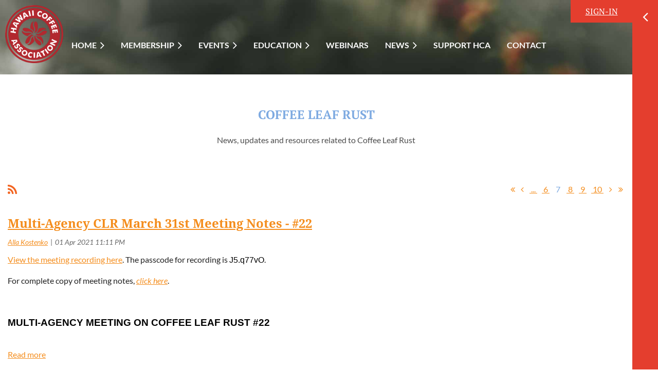

--- FILE ---
content_type: text/html; charset=utf-8
request_url: https://hawaiicoffeeassoc.org/CLR-News?pg=7,6
body_size: 25599
content:
<!DOCTYPE html>
<html lang="en" class="no-js ">
	<head id="Head1">
		<link rel="stylesheet" type="text/css" href="https://kit-pro.fontawesome.com/releases/latest/css/pro.min.css" />
<meta name="viewport" content="width=device-width, initial-scale=1.0">
<link href="https://hawaiicoffeeassoc.org/BuiltTheme/casefile_guardian.v3.0/642ed587/Styles/combined.css" rel="stylesheet" type="text/css" /><link href="https://hawaiicoffeeassoc.org/resources/theme/customStyles.css?t=637593544988890000" rel="stylesheet" type="text/css" /><link href="https://hawaiicoffeeassoc.org/resources/theme/user.css?t=637466247030000000" rel="stylesheet" type="text/css" /><link href="https://live-sf.wildapricot.org/WebUI/built9.12.1-8e232c8/scripts/public/react/index-84b33b4.css" rel="stylesheet" type="text/css" /><link href="https://live-sf.wildapricot.org/WebUI/built9.12.1-8e232c8/css/shared/ui/shared-ui-compiled.css" rel="stylesheet" type="text/css" /><script type="text/javascript" language="javascript" id="idJavaScriptEnvironment">var bonaPage_BuildVer='9.12.1-8e232c8';
var bonaPage_AdminBackendUrl = '/admin/';
var bonaPage_StatRes='https://live-sf.wildapricot.org/WebUI/';
var bonaPage_InternalPageType = { isUndefinedPage : false,isWebPage : true,isAdminPage : false,isDialogPage : false,isSystemPage : false,isErrorPage : false,isError404Page : false };
var bonaPage_PageView = { isAnonymousView : true,isMemberView : false,isAdminView : false };
var WidgetMode = 0;
var bonaPage_IsUserAnonymous = true;
var bonaPage_ThemeVer='642ed587637466247030000000637593544988890000'; var bonaPage_ThemeId = 'casefile_guardian.v3.0'; var bonaPage_ThemeVersion = '3.0';
var bonaPage_id='1771719'; version_id='';
if (bonaPage_InternalPageType && (bonaPage_InternalPageType.isSystemPage || bonaPage_InternalPageType.isWebPage) && window.self !== window.top) { var success = true; try { var tmp = top.location.href; if (!tmp) { top.location = self.location; } } catch (err) { try { if (self != top) { top.location = self.location; } } catch (err) { try { if (self != top) { top = self; } success = false; } catch (err) { success = false; } } success = false; } if (!success) { window.onload = function() { document.open('text/html', 'replace'); document.write('<ht'+'ml><he'+'ad></he'+'ad><bo'+'dy><h1>Wrong document context!</h1></bo'+'dy></ht'+'ml>'); document.close(); } } }
try { function waMetricsGlobalHandler(args) { if (WA.topWindow.waMetricsOuterGlobalHandler && typeof(WA.topWindow.waMetricsOuterGlobalHandler) === 'function') { WA.topWindow.waMetricsOuterGlobalHandler(args); }}} catch(err) {}
 try { if (parent && parent.BonaPage) parent.BonaPage.implementBonaPage(window); } catch (err) { }
try { document.write('<style type="text/css"> .WaHideIfJSEnabled, .HideIfJSEnabled { display: none; } </style>'); } catch(err) {}
var bonaPage_WebPackRootPath = 'https://live-sf.wildapricot.org/WebUI/built9.12.1-8e232c8/scripts/public/react/';</script><script type="text/javascript" language="javascript" src="https://live-sf.wildapricot.org/WebUI/built9.12.1-8e232c8/scripts/shared/bonapagetop/bonapagetop-compiled.js" id="idBonaPageTop"></script><script type="text/javascript" language="javascript" src="https://live-sf.wildapricot.org/WebUI/built9.12.1-8e232c8/scripts/public/react/index-84b33b4.js" id="ReactPublicJs"></script><script type="text/javascript" language="javascript" src="https://live-sf.wildapricot.org/WebUI/built9.12.1-8e232c8/scripts/shared/ui/shared-ui-compiled.js" id="idSharedJs"></script><script type="text/javascript" language="javascript" src="https://live-sf.wildapricot.org/WebUI/built9.12.1-8e232c8/General.js" id=""></script><script type="text/javascript" language="javascript" src="https://hawaiicoffeeassoc.org/BuiltTheme/casefile_guardian.v3.0/642ed587/Scripts/combined.js" id=""></script><link href="https://hawaiicoffeeassoc.org/CLR-News/RSS" rel="alternate" type="application/rss+xml" title="Blog RSS feed" /><title>Hawaii Coffee Association - Coffee Leaf Rust - News</title>
<link rel="search" type="application/opensearchdescription+xml" title="hawaiicoffeeassoc.org" href="/opensearch.ashx" /></head>
	<body id="PAGEID_1771719" class="publicContentView LayoutMain">
<div class="mLayout layoutMain" id="mLayout">

<div class="zoneSidebar zoneSidebarRight zoneSidebarButton">
			<div class="sidebarButtonContainer"><div class="sidebarButton"></div></div>
    <div id="id_Sidebar" data-componentId="Sidebar" class="WaPlaceHolder WaPlaceHolderSidebar" style="background-color:#E43E2E;"><div style=""><div id="id_GuLHkXx" class="WaGadgetFirst WaGadgetSiteSearch  searchStyle002" style="" data-componentId="GuLHkXx" ><div class="gadgetStyleBody " style=""  data-areaHeight="auto">
<div class="searchBoxOuter alignLeft">
		<div class="searchBox">
<form method="post" action="https://hawaiicoffeeassoc.org/Sys/Search" id="id_GuLHkXx_form" class="generalSearchBox"  data-disableInAdminMode="true">
<span class="searchBoxFieldContainer">
				<input class="searchBoxField" type="text" name="searchString" id="idid_GuLHkXx_searchBox" value="" maxlength="300" autocomplete="off" placeholder="Enter search string">
				<a class="searchBoxButton" id="idid_GuLHkXx_searchButton">Search</a>
			</span>
<div class="autoSuggestionBox" id="idid_GuLHkXx_resultDiv"></div>
</form></div>
	</div>
	<script type="text/javascript">
		(function(){

			function init()
			{
				var model = {};
				model.gadgetId = 'idid_GuLHkXx';
				model.searchBoxId = 'idid_GuLHkXx_searchBox';
				model.searchBoxButton = 'idid_GuLHkXx_searchButton';
				model.resultDivId = 'idid_GuLHkXx_resultDiv';
				model.selectedTypes = '7';
				model.searchTemplate = 'https://hawaiicoffeeassoc.org/Sys/Search?q={0}&types={1}&page={2}';
				model.searchActionUrl = '/Sys/Search/DoSearch';
				model.GoToSearchPageTextTemplate = 'Search for &#39;{0}&#39;';
				model.autoSuggest = true;
				var WASiteSearch = new WASiteSearchGadget(model);
			}

			jq$(document).ready(init);
		}) ();
	</script>
</div>
</div><div id="id_FQs3hh6" class="WaGadget WaGadgetHeadline  gadgetStyle002" style="" data-componentId="FQs3hh6" ><div class="gadgetStyleBody gadgetContentEditableArea" style="padding-top:0px;padding-right:0px;padding-bottom:0px;padding-left:0px;" data-editableArea="0" data-areaHeight="auto">
<h4 style=""><font color="#ffffff">Social Media</font></h4></div>
</div><div id="id_SswXNOj" class="WaGadget WaGadgetSocialProfile  socialProfileStyle003" style="" data-componentId="SswXNOj" ><div class="gadgetStyleBody " style=""  data-areaHeight="auto">
<ul class="orientationHorizontal  alignLeft" >


<li>
				<a href="https://www.facebook.com/hawaii.coffees/" title="Facebook" class="Facebook" target="_blank"></a>
			</li>
<li>
				<a href="https://x.com/wildapricot" title="X" class="X" target="_blank"></a>
			</li>
<li>
				<a href="https://www.instagram.com/hca_coffee/" title="Instagram" class="Instagram" target="_blank"></a>
			</li>
		
</ul>

</div>
</div><div id="id_iWsVKJX" class="WaGadget WaGadgetHeadline  gadgetStyle002" style="" data-componentId="iWsVKJX" ><div class="gadgetStyleBody gadgetContentEditableArea" style="padding-top:0px;padding-right:0px;padding-bottom:0px;padding-left:0px;" data-editableArea="0" data-areaHeight="auto">
<h4><font color="#ffffff">Upcoming events</font></h4></div>
</div><div id="id_hFlIyf5" class="WaGadgetLast WaGadgetUpcomingEvents  upcomingEventsStyle004" style="" data-componentId="hFlIyf5" ><div class="gadgetStyleBody " style="padding-top:0px;padding-right:0px;padding-bottom:24px;padding-left:0px;"  data-areaHeight="auto">
<ul>
<li>
	<span class="event-time-zone" style="display: none;" >Pacific/Honolulu</span>
	<div class="title"><a href="https://hawaiicoffeeassoc.org/event-6451409">HCA 2026 The Best of Hawai&#39;i Registration</a></div>
	<div class="date">
		<span client-tz-display client-tz-item="Pacific/Honolulu" client-tz-formatted=" (HST)">01 Feb 2026 12:00 AM</span>
	</div>
	<div class="location">
		<span></span>
	</div>
</li>
<li>
	<span class="event-time-zone" style="display: none;" >Pacific/Honolulu</span>
	<div class="title"><a href="https://hawaiicoffeeassoc.org/event-6283739">HCA Board of Directors Meeting (session 7 of 11)</a></div>
	<div class="date">
		<span client-tz-display client-tz-item="Pacific/Honolulu" client-tz-formatted=" (HST)">11 Feb 2026 8:30 AM</span>
	</div>
	<div class="location">
		<span>Virtual via Zoom</span>
	</div>
</li>
<li class="last">
	<span class="event-time-zone" style="display: none;" >Pacific/Honolulu</span>
	<div class="title"><a href="https://hawaiicoffeeassoc.org/event-6283739">HCA Board of Directors Meeting (session 8 of 11)</a></div>
	<div class="date">
		<span client-tz-display client-tz-item="Pacific/Honolulu" client-tz-formatted=" (HST)">11 Mar 2026 8:30 AM</span>
	</div>
	<div class="location">
		<span>Virtual via Zoom</span>
	</div>
</li>
</ul>
	
</div>
</div></div>
</div></div>

    	<div class="zoneMain">

			<div class="mobilePanelContainer">
<div id="id_MobilePanel" data-componentId="MobilePanel" class="WaPlaceHolder WaPlaceHolderMobilePanel" style=""><div style=""><div id="id_cXOLKQ2" class="WaGadgetOnly WaGadgetMobilePanel  gadgetStyleNone" style="" data-componentId="cXOLKQ2" ><div class="mobilePanel">
	
	<div class="mobilePanelButton buttonMenu" title="Menu">Menu</div>
<div class="mobilePanelButton buttonLogin" title="Log in">Log in</div>
<div class="menuInner">
		<ul class="firstLevel">
<li class=" dir">
	<div class="item">
		<a href="https://hawaiicoffeeassoc.org/" title="Home"><span>Home</span></a>
<ul class="secondLevel">
<li class=" ">
	<div class="item">
		<a href="https://hawaiicoffeeassoc.org/Privacy-Policy" title="Privacy Policy"><span>Privacy Policy</span></a>
</div>
</li>
	
<li class=" ">
	<div class="item">
		<a href="https://hawaiicoffeeassoc.org/Terms-of-Use-Policy" title="Terms of Use Policy"><span>Terms of Use Policy</span></a>
</div>
</li>
	
</ul>
</div>
</li>
	
<li class=" dir">
	<div class="item">
		<a href="https://hawaiicoffeeassoc.org/Membership" title="MEMBERSHIP"><span>MEMBERSHIP</span></a>
<ul class="secondLevel">
<li class=" dir">
	<div class="item">
		<a href="https://hawaiicoffeeassoc.org/page-1771710" title="Membership Classes"><span>Membership Classes</span></a>
<ul class="secondLevel">
<li class=" ">
	<div class="item">
		<a href="https://hawaiicoffeeassoc.org/FedEx" title="FedEx Partnership"><span>FedEx Partnership</span></a>
</div>
</li>
	
</ul>
</div>
</li>
	
<li class=" ">
	<div class="item">
		<a href="https://hawaiicoffeeassoc.org/Membership-Policies" title="Membership Policies"><span>Membership Policies</span></a>
</div>
</li>
	
<li class=" ">
	<div class="item">
		<a href="https://hawaiicoffeeassoc.org/Members" title="Member Directory"><span>Member Directory</span></a>
</div>
</li>
	
<li class=" ">
	<div class="item">
		<a href="https://hawaiicoffeeassoc.org/BOD" title="Board of Directors"><span>Board of Directors</span></a>
</div>
</li>
	
<li class=" ">
	<div class="item">
		<a href="https://hawaiicoffeeassoc.org/Join" title="Membership Application"><span>Membership Application</span></a>
</div>
</li>
	
</ul>
</div>
</li>
	
<li class=" dir">
	<div class="item">
		<a href="https://hawaiicoffeeassoc.org/Events" title="EVENTS"><span>EVENTS</span></a>
<ul class="secondLevel">
<li class=" ">
	<div class="item">
		<a href="https://hawaiicoffeeassoc.org/Calendar" title="Events Calendar"><span>Events Calendar</span></a>
</div>
</li>
	
<li class=" dir">
	<div class="item">
		<a href="https://hawaiicoffeeassoc.org/page-1771671" title="Annual Conference"><span>Annual Conference</span></a>
<ul class="secondLevel">
<li class=" ">
	<div class="item">
		<a href="https://hawaiicoffeeassoc.org/2026-Conference" title="2026 Conference"><span>2026 Conference</span></a>
</div>
</li>
	
<li class=" ">
	<div class="item">
		<a href="https://hawaiicoffeeassoc.org/2025-Conference" title="2025 Conference"><span>2025 Conference</span></a>
</div>
</li>
	
<li class=" ">
	<div class="item">
		<a href="https://hawaiicoffeeassoc.org/Conference-2024" title="2024 Conference Wrapup"><span>2024 Conference Wrapup</span></a>
</div>
</li>
	
<li class=" dir">
	<div class="item">
		<a href="https://hawaiicoffeeassoc.org/2023conference" title="2023 Conference Wrapup"><span>2023 Conference Wrapup</span></a>
<ul class="secondLevel">
<li class=" ">
	<div class="item">
		<a href="https://hawaiicoffeeassoc.org/page-1771739" title="2023 Conference Presentations"><span>2023 Conference Presentations</span></a>
</div>
</li>
	
</ul>
</div>
</li>
	
<li class=" dir">
	<div class="item">
		<a href="https://hawaiicoffeeassoc.org/Conference-2022" title="2022 Conference Wrapup"><span>2022 Conference Wrapup</span></a>
<ul class="secondLevel">
<li class=" ">
	<div class="item">
		<a href="https://hawaiicoffeeassoc.org/2022-Conference-Presentations" title="2022 Conference Presentations"><span>2022 Conference Presentations</span></a>
</div>
</li>
	
</ul>
</div>
</li>
	
<li class=" ">
	<div class="item">
		<a href="https://hawaiicoffeeassoc.org/page-1771726" title="2021 Conference"><span>2021 Conference</span></a>
</div>
</li>
	
<li class=" ">
	<div class="item">
		<a href="https://hawaiicoffeeassoc.org/page-1771695" title="2020 Conference"><span>2020 Conference</span></a>
</div>
</li>
	
<li class=" dir">
	<div class="item">
		<a href="https://hawaiicoffeeassoc.org/2019-Conference" title="2019 Conference"><span>2019 Conference</span></a>
<ul class="secondLevel">
<li class=" ">
	<div class="item">
		<a href="https://hawaiicoffeeassoc.org/page-1771693" title="2019 Coffee Champs Results"><span>2019 Coffee Champs Results</span></a>
</div>
</li>
	
</ul>
</div>
</li>
	
<li class=" ">
	<div class="item">
		<a href="https://hawaiicoffeeassoc.org/competition-2018" title="2018 Conference Results and Presentations"><span>2018 Conference Results and Presentations</span></a>
</div>
</li>
	
<li class=" dir">
	<div class="item">
		<a href="https://hawaiicoffeeassoc.org/2017-Cuppng-Results" title="2017 Conference Results &amp; Presentations"><span>2017 Conference Results &amp; Presentations</span></a>
<ul class="secondLevel">
<li class=" ">
	<div class="item">
		<a href="https://hawaiicoffeeassoc.org/page-1771678" title="Conference Presentations"><span>Conference Presentations</span></a>
</div>
</li>
	
</ul>
</div>
</li>
	
<li class=" ">
	<div class="item">
		<a href="https://hawaiicoffeeassoc.org/hca-201" title="2016 Conference Presentations, Sponsors, &amp; Agenda"><span>2016 Conference Presentations, Sponsors, &amp; Agenda</span></a>
</div>
</li>
	
<li class=" dir">
	<div class="item">
		<a href="https://hawaiicoffeeassoc.org/page-1771509" title="2015 Conference"><span>2015 Conference</span></a>
<ul class="secondLevel">
<li class=" ">
	<div class="item">
		<a href="https://hawaiicoffeeassoc.org/page-1771510" title="Agenda"><span>Agenda</span></a>
</div>
</li>
	
<li class=" ">
	<div class="item">
		<a href="https://hawaiicoffeeassoc.org/page-1771519" title="Presentations"><span>Presentations</span></a>
</div>
</li>
	
</ul>
</div>
</li>
	
<li class=" dir">
	<div class="item">
		<a href="https://hawaiicoffeeassoc.org/Conference-2014-Home" title="2014 Conference"><span>2014 Conference</span></a>
<ul class="secondLevel">
<li class=" ">
	<div class="item">
		<a href="https://hawaiicoffeeassoc.org/page-1771479" title="Agenda"><span>Agenda</span></a>
</div>
</li>
	
<li class=" ">
	<div class="item">
		<a href="https://hawaiicoffeeassoc.org/page-1771481" title="Sponsorship"><span>Sponsorship</span></a>
</div>
</li>
	
<li class=" ">
	<div class="item">
		<a href="https://hawaiicoffeeassoc.org/page-1771480" title="Presentations"><span>Presentations</span></a>
</div>
</li>
	
</ul>
</div>
</li>
	
<li class=" dir">
	<div class="item">
		<a href="https://hawaiicoffeeassoc.org/Conference-2013" title="2013 Conference"><span>2013 Conference</span></a>
<ul class="secondLevel">
<li class=" ">
	<div class="item">
		<a href="https://hawaiicoffeeassoc.org/page-1578133" title="2013 Conference Agenda"><span>2013 Conference Agenda</span></a>
</div>
</li>
	
<li class=" ">
	<div class="item">
		<a href="https://hawaiicoffeeassoc.org/Conference-Sponsorship" title="2013 Conference Sponsorship"><span>2013 Conference Sponsorship</span></a>
</div>
</li>
	
<li class=" ">
	<div class="item">
		<a href="https://hawaiicoffeeassoc.org/2013-Conference-Presentations" title="2013 Conference Presentations"><span>2013 Conference Presentations</span></a>
</div>
</li>
	
</ul>
</div>
</li>
	
<li class=" ">
	<div class="item">
		<a href="https://hawaiicoffeeassoc.org/2012-Conference-Presentations" title="2012 Conference Presentations"><span>2012 Conference Presentations</span></a>
</div>
</li>
	
</ul>
</div>
</li>
	
<li class=" dir">
	<div class="item">
		<a href="https://hawaiicoffeeassoc.org/Best-Of-Hawaii" title="Best of Hawai&#39;i"><span>Best of Hawai&#39;i</span></a>
<ul class="secondLevel">
<li class=" ">
	<div class="item">
		<a href="https://hawaiicoffeeassoc.org/2026-Best-Of-Hawaii" title="2026 Competition"><span>2026 Competition</span></a>
</div>
</li>
	
<li class=" ">
	<div class="item">
		<a href="https://hawaiicoffeeassoc.org/2025-Cupping-Results" title="2025 Cupping Results"><span>2025 Cupping Results</span></a>
</div>
</li>
	
<li class=" ">
	<div class="item">
		<a href="https://hawaiicoffeeassoc.org/2024-Cupping-Results" title="2024 Cupping Results"><span>2024 Cupping Results</span></a>
</div>
</li>
	
<li class=" ">
	<div class="item">
		<a href="https://hawaiicoffeeassoc.org/2023-Cupping-Results" title="2023 Cupping Results"><span>2023 Cupping Results</span></a>
</div>
</li>
	
<li class=" ">
	<div class="item">
		<a href="https://hawaiicoffeeassoc.org/2022-Cupping-Results" title="2022 Cupping Results"><span>2022 Cupping Results</span></a>
</div>
</li>
	
<li class=" ">
	<div class="item">
		<a href="https://hawaiicoffeeassoc.org/2021-Cupping-Results" title="2021 Cupping Results"><span>2021 Cupping Results</span></a>
</div>
</li>
	
<li class=" ">
	<div class="item">
		<a href="https://hawaiicoffeeassoc.org/2019-Cupping-Results" title="2019 Cupping Results"><span>2019 Cupping Results</span></a>
</div>
</li>
	
<li class=" ">
	<div class="item">
		<a href="https://hawaiicoffeeassoc.org/2018-Cupping-Results" title="2018 Cupping Results"><span>2018 Cupping Results</span></a>
</div>
</li>
	
<li class=" ">
	<div class="item">
		<a href="https://hawaiicoffeeassoc.org/2017-Cupping-Results" title="2017 Cupping Results"><span>2017 Cupping Results</span></a>
</div>
</li>
	
<li class=" ">
	<div class="item">
		<a href="https://hawaiicoffeeassoc.org/2016-Cupping-Results" title="2016 Cupping Results"><span>2016 Cupping Results</span></a>
</div>
</li>
	
<li class=" ">
	<div class="item">
		<a href="https://hawaiicoffeeassoc.org/2015-Cupping-Results" title="2015 Cupping Results"><span>2015 Cupping Results</span></a>
</div>
</li>
	
<li class=" ">
	<div class="item">
		<a href="https://hawaiicoffeeassoc.org/2014-Cupping-Results" title="2014 Cupping Results"><span>2014 Cupping Results</span></a>
</div>
</li>
	
<li class=" ">
	<div class="item">
		<a href="https://hawaiicoffeeassoc.org/2013-Cupping-Results" title="2013 Cupping Results"><span>2013 Cupping Results</span></a>
</div>
</li>
	
<li class=" ">
	<div class="item">
		<a href="https://hawaiicoffeeassoc.org/2009-2012-Cupping-Results" title="2009-2012 Cupping Results"><span>2009-2012 Cupping Results</span></a>
</div>
</li>
	
</ul>
</div>
</li>
	
<li class=" ">
	<div class="item">
		<a href="https://hawaiicoffeeassoc.org/page-1771736" title="HCA Booth at SCA Expo"><span>HCA Booth at SCA Expo</span></a>
</div>
</li>
	
<li class=" ">
	<div class="item">
		<a href="https://hawaiicoffeeassoc.org/page-1771682" title="Auction Information"><span>Auction Information</span></a>
</div>
</li>
	
<li class=" dir">
	<div class="item">
		<a href="https://hawaiicoffeeassoc.org/page-1771741" title="US Coffee Championships"><span>US Coffee Championships</span></a>
<ul class="secondLevel">
<li class=" ">
	<div class="item">
		<a href="https://hawaiicoffeeassoc.org/USCC-2023-Hawaii" title="USCC-2023-Hawaii"><span>USCC-2023-Hawaii</span></a>
</div>
</li>
	
<li class=" ">
	<div class="item">
		<a href="https://hawaiicoffeeassoc.org/page-1771742" title="USCC-2024-Hawaii"><span>USCC-2024-Hawaii</span></a>
</div>
</li>
	
</ul>
</div>
</li>
	
</ul>
</div>
</li>
	
<li class=" dir">
	<div class="item">
		<a href="https://hawaiicoffeeassoc.org/Education" title="EDUCATION"><span>EDUCATION</span></a>
<ul class="secondLevel">
<li class=" dir">
	<div class="item">
		<a href="https://hawaiicoffeeassoc.org/Islands" title="Aloha State"><span>Aloha State</span></a>
<ul class="secondLevel">
<li class=" ">
	<div class="item">
		<a href="https://hawaiicoffeeassoc.org/History" title="History"><span>History</span></a>
</div>
</li>
	
<li class=" dir">
	<div class="item">
		<a href="https://hawaiicoffeeassoc.org/Kona" title="Hawai&#39;i Island"><span>Hawai&#39;i Island</span></a>
<ul class="secondLevel">
<li class=" ">
	<div class="item">
		<a href="https://hawaiicoffeeassoc.org/Hamakua" title="Hamakua"><span>Hamakua</span></a>
</div>
</li>
	
<li class=" ">
	<div class="item">
		<a href="https://hawaiicoffeeassoc.org/Kau" title="Ka&#39;u"><span>Ka&#39;u</span></a>
</div>
</li>
	
<li class=" ">
	<div class="item">
		<a href="https://hawaiicoffeeassoc.org/page-1771701" title="Kona"><span>Kona</span></a>
</div>
</li>
	
<li class=" ">
	<div class="item">
		<a href="https://hawaiicoffeeassoc.org/Puna" title="Puna"><span>Puna</span></a>
</div>
</li>
	
</ul>
</div>
</li>
	
<li class=" ">
	<div class="item">
		<a href="https://hawaiicoffeeassoc.org/Kauai" title="Kauai"><span>Kauai</span></a>
</div>
</li>
	
<li class=" ">
	<div class="item">
		<a href="https://hawaiicoffeeassoc.org/Maui" title="Maui"><span>Maui</span></a>
</div>
</li>
	
<li class=" ">
	<div class="item">
		<a href="https://hawaiicoffeeassoc.org/Molokai" title="Molokai"><span>Molokai</span></a>
</div>
</li>
	
<li class=" ">
	<div class="item">
		<a href="https://hawaiicoffeeassoc.org/page-1771700" title="Oahu"><span>Oahu</span></a>
</div>
</li>
	
</ul>
</div>
</li>
	
<li class=" ">
	<div class="item">
		<a href="https://hawaiicoffeeassoc.org/Hawaii-Labeling-Laws" title="Hawaii Labeling Laws"><span>Hawaii Labeling Laws</span></a>
</div>
</li>
	
<li class=" ">
	<div class="item">
		<a href="https://hawaiicoffeeassoc.org/page-1771566" title="Grading Standards"><span>Grading Standards</span></a>
</div>
</li>
	
</ul>
</div>
</li>
	
<li class=" ">
	<div class="item">
		<a href="https://hawaiicoffeeassoc.org/page-1771697" title="WEBINARS"><span>WEBINARS</span></a>
</div>
</li>
	
<li class=" dir">
	<div class="item">
		<a href="https://hawaiicoffeeassoc.org/News" title="NEWS"><span>NEWS</span></a>
<ul class="secondLevel">
<li class=" ">
	<div class="item">
		<a href="https://hawaiicoffeeassoc.org/page-1771559" title="HCA Newsletter"><span>HCA Newsletter</span></a>
</div>
</li>
	
<li class="sel ">
	<div class="item">
		<a href="https://hawaiicoffeeassoc.org/CLR-News" title="Coffee Leaf Rust - News"><span>Coffee Leaf Rust - News</span></a>
</div>
</li>
	
<li class=" ">
	<div class="item">
		<a href="https://hawaiicoffeeassoc.org/HDOA-Complaint-Process" title="HDOA COMPLAINT PROCESS"><span>HDOA COMPLAINT PROCESS</span></a>
</div>
</li>
	
</ul>
</div>
</li>
	
<li class=" ">
	<div class="item">
		<a href="https://hawaiicoffeeassoc.org/page-1771696" title="SUPPORT HCA"><span>SUPPORT HCA</span></a>
</div>
</li>
	
<li class=" ">
	<div class="item">
		<a href="https://hawaiicoffeeassoc.org/Contact" title="CONTACT"><span>CONTACT</span></a>
</div>
</li>
	
</ul>
	</div>

	<div class="loginInner">
<div class="loginContainerForm oAuthIsfalse">
<form method="post" action="https://hawaiicoffeeassoc.org/Sys/Login" id="id_cXOLKQ2_form" class="generalLoginBox"  data-disableInAdminMode="true">
<input type="hidden" name="ReturnUrl" id="id_cXOLKQ2_returnUrl" value="">
				<input type="hidden" name="browserData" id="id_cXOLKQ2_browserField">
<div class="loginUserName">
<div class="loginUserNameTextBox">
		<input name="email" type="text" maxlength="100" placeholder="Email"  id="id_cXOLKQ2_userName" tabindex="1" class="emailTextBoxControl"/>
	</div>
</div><div class="loginPassword">
<div class="loginPasswordTextBox">
		<input name="password" type="password" placeholder="Password" maxlength="50" id="id_cXOLKQ2_password" tabindex="2" class="passwordTextBoxControl" autocomplete="off"/>
	</div>
</div> 
    <input id="g-recaptcha-invisible_cXOLKQ2" name="g-recaptcha-invisible" value="recaptcha" type="hidden"/> 
    <div id="recapcha_placeholder_cXOLKQ2" style="display:none"></div>
    <span id="idReCaptchaValidator_cXOLKQ2" errorMessage="Please verify that you are not a robot" style="display:none" validatorType="method" ></span>
    <script>
        $("#idReCaptchaValidator_cXOLKQ2").on( "wavalidate", function(event, validationResult) {
            if (grecaptcha.getResponse(widgetId_cXOLKQ2).length == 0){
                grecaptcha.execute(widgetId_cXOLKQ2);	
                validationResult.shouldStopValidation = true;
                return;
            }

            validationResult.result = true;
        });
  
            var widgetId_cXOLKQ2;

            var onloadCallback_cXOLKQ2 = function() {
                // Renders the HTML element with id 'recapcha_placeholder_cXOLKQ2' as a reCAPTCHA widget.
                // The id of the reCAPTCHA widget is assigned to 'widgetId_cXOLKQ2'.
                widgetId_cXOLKQ2 = grecaptcha.render('recapcha_placeholder_cXOLKQ2', {
                'sitekey' : '6LfmM_UhAAAAAJSHT-BwkAlQgN0mMViOmaK7oEIV',
                'size': 'invisible',
                'callback': function(){
                    document.getElementById('g-recaptcha-invisible_cXOLKQ2').form.submit();
                },
                'theme' : 'light'
            });
        };
    </script>
	
    <script src="https://www.google.com/recaptcha/api.js?onload=onloadCallback_cXOLKQ2&render=explicit" async defer></script>

 <div class="loginActionRememberMe">
		<input id="id_cXOLKQ2_rememberMe" type="checkbox" name="rememberMe" tabindex="3" class="rememberMeCheckboxControl"/>
		<label for="id_cXOLKQ2_rememberMe">Remember me</label>
	</div>
<div class="loginPasswordForgot">
		<a href="https://hawaiicoffeeassoc.org/Sys/ResetPasswordRequest">Forgot password</a>
	</div>
<div class="loginAction">
	<input type="submit" name="ctl03$ctl02$loginViewControl$loginControl$Login" value="Log in" id="id_cXOLKQ2_loginAction" onclick="if (!browserInfo.clientCookiesEnabled()) {alert('Warning: browser cookies disabled. Please enable them to use this website.'); return false;}" tabindex="4" class="loginButton loginButtonControl"/>
</div></form></div>
</div>

</div>

<script type="text/javascript">

jq$(function()
{
	var gadget = jq$('#id_cXOLKQ2'),
		menuContainer = gadget.find('.menuInner'),
		loginContainer = gadget.find('.loginInner');

	gadget.find('.buttonMenu').on("click",function()
	{
		menuContainer.toggle();
		loginContainer.hide();
		jq$(this).toggleClass('active');
        jq$('.buttonLogin').removeClass('active');
		return false;
	});

	gadget.find('.buttonLogin').on("click",function()
	{
		loginContainer.toggle();
		menuContainer.hide();
		jq$(this).toggleClass('active');
        jq$('.buttonMenu').removeClass('active');
		return false;
	});

	gadget.find('.mobilePanel').on("click",function(event)
	{
        if( !(jq$(event.target).parents('.loginInner').size() || event.target.className == 'loginInner') )
        {
            menuContainer.hide();
            loginContainer.hide();
            jq$('.buttonLogin').removeClass('active');
            jq$('.buttonMenu').removeClass('active');
        }

        event.stopPropagation();
	});

	jq$('body').on("click",function()
	{
		menuContainer.hide();
		loginContainer.hide();
		jq$('.buttonLogin').removeClass('active');
        jq$('.buttonMenu').removeClass('active');
	});


	// login
	var browserField = document.getElementById('id_cXOLKQ2' + '_browserField');

	if (browserField)
	{
		browserField.value = browserInfo.getBrowserCapabilitiesData();
	}

	jq$('#id_cXOLKQ2' + '_form').FormValidate();
	jq$('.WaGadgetMobilePanel form').attr('data-disableInAdminMode', 'false');

});

</script></div></div>
</div></div>

			<!-- header zone -->
			<div class="zonePlace zoneHeader1">
<div id="id_Header" data-componentId="Header" class="WaPlaceHolder  WaPlaceHolderWide WaPlaceHolderHeader" style="background-image:url(&#39;/resources/Coffee-homepage-image.jpg&#39;);background-repeat:no-repeat;background-position:left top;background-size:cover;"><div style="padding-bottom:16px;"><div id="id_A2Qit3s" data-componentId="A2Qit3s" class="WaLayoutContainerOnly" style=""><table cellspacing="0" cellpadding="0" class="WaLayoutTable" style=""><tr data-componentId="A2Qit3s_row" class="WaLayoutRow"><td id="id_23HsSda" data-componentId="23HsSda" class="WaLayoutItem" style="width:10%;"><div id="id_AFyl5Xq" class="WaLayoutPlaceHolder placeHolderContainer" data-componentId="AFyl5Xq" style=""><div style=""><div id="id_LSN5Vkm" class="WaGadgetOnly WaGadgetContent  gadgetStyleNone" style="max-width:200px;" data-componentId="LSN5Vkm" ><div class="gadgetStyleBody gadgetContentEditableArea" style="padding-top:10px;padding-left:10px;" data-editableArea="0" data-areaHeight="auto">
<p><img src="/resources/Pictures/HCA-RED-whitetext.png" alt="" title="" border="0"><br></p></div>
</div></div></div></td><td style="" data-componentId="23HsSda_separator" class="WaLayoutSeparator"><div style="width: inherit;"></div></td><td id="id_E9C9mn1" data-componentId="E9C9mn1" class="WaLayoutItem" style="width:90%;"><div id="id_ZHbDRuf" class="WaLayoutPlaceHolder placeHolderContainer" data-componentId="ZHbDRuf" style=""><div style=""><div id="id_uudcbC4" class="WaGadgetFirst WaGadgetContent  gadgetStyleNone" style="max-width: 120px; margin-left: auto;background-color:#E43E2E;" data-componentId="uudcbC4" ><div class="gadgetStyleBody gadgetContentEditableArea" style="padding-top:10px;padding-right:20px;padding-bottom:10px;padding-left:20px;" data-editableArea="0" data-areaHeight="auto">
<p align="center"><a href="/sys/login"><font face="PT Serif" color="#FFFFFF"><font color="#FFFFFF">SIGN-IN</font></font></a></p></div>
</div><div id="id_6NfRKGL" class="WaGadgetLast WaGadgetMenuHorizontal  HorizontalMenuStyle002" style="" data-componentId="6NfRKGL" ><div class="stickyMenu">
	<div class="menuBackground"></div>
	<div class="menuInner">
		<ul class="firstLevel">
<li class=" dir">
	<div class="item">
		<a href="https://hawaiicoffeeassoc.org/" title="Home"><span>Home</span></a>
<ul class="secondLevel">
<li class=" ">
	<div class="item">
		<a href="https://hawaiicoffeeassoc.org/Privacy-Policy" title="Privacy Policy"><span>Privacy Policy</span></a>
</div>
</li>
	
<li class=" ">
	<div class="item">
		<a href="https://hawaiicoffeeassoc.org/Terms-of-Use-Policy" title="Terms of Use Policy"><span>Terms of Use Policy</span></a>
</div>
</li>
	
</ul>
</div>
</li>
	
<li class=" dir">
	<div class="item">
		<a href="https://hawaiicoffeeassoc.org/Membership" title="MEMBERSHIP"><span>MEMBERSHIP</span></a>
<ul class="secondLevel">
<li class=" dir">
	<div class="item">
		<a href="https://hawaiicoffeeassoc.org/page-1771710" title="Membership Classes"><span>Membership Classes</span></a>
<ul class="secondLevel">
<li class=" ">
	<div class="item">
		<a href="https://hawaiicoffeeassoc.org/FedEx" title="FedEx Partnership"><span>FedEx Partnership</span></a>
</div>
</li>
	
</ul>
</div>
</li>
	
<li class=" ">
	<div class="item">
		<a href="https://hawaiicoffeeassoc.org/Membership-Policies" title="Membership Policies"><span>Membership Policies</span></a>
</div>
</li>
	
<li class=" ">
	<div class="item">
		<a href="https://hawaiicoffeeassoc.org/Members" title="Member Directory"><span>Member Directory</span></a>
</div>
</li>
	
<li class=" ">
	<div class="item">
		<a href="https://hawaiicoffeeassoc.org/BOD" title="Board of Directors"><span>Board of Directors</span></a>
</div>
</li>
	
<li class=" ">
	<div class="item">
		<a href="https://hawaiicoffeeassoc.org/Join" title="Membership Application"><span>Membership Application</span></a>
</div>
</li>
	
</ul>
</div>
</li>
	
<li class=" dir">
	<div class="item">
		<a href="https://hawaiicoffeeassoc.org/Events" title="EVENTS"><span>EVENTS</span></a>
<ul class="secondLevel">
<li class=" ">
	<div class="item">
		<a href="https://hawaiicoffeeassoc.org/Calendar" title="Events Calendar"><span>Events Calendar</span></a>
</div>
</li>
	
<li class=" dir">
	<div class="item">
		<a href="https://hawaiicoffeeassoc.org/page-1771671" title="Annual Conference"><span>Annual Conference</span></a>
<ul class="secondLevel">
<li class=" ">
	<div class="item">
		<a href="https://hawaiicoffeeassoc.org/2026-Conference" title="2026 Conference"><span>2026 Conference</span></a>
</div>
</li>
	
<li class=" ">
	<div class="item">
		<a href="https://hawaiicoffeeassoc.org/2025-Conference" title="2025 Conference"><span>2025 Conference</span></a>
</div>
</li>
	
<li class=" ">
	<div class="item">
		<a href="https://hawaiicoffeeassoc.org/Conference-2024" title="2024 Conference Wrapup"><span>2024 Conference Wrapup</span></a>
</div>
</li>
	
<li class=" dir">
	<div class="item">
		<a href="https://hawaiicoffeeassoc.org/2023conference" title="2023 Conference Wrapup"><span>2023 Conference Wrapup</span></a>
<ul class="secondLevel">
<li class=" ">
	<div class="item">
		<a href="https://hawaiicoffeeassoc.org/page-1771739" title="2023 Conference Presentations"><span>2023 Conference Presentations</span></a>
</div>
</li>
	
</ul>
</div>
</li>
	
<li class=" dir">
	<div class="item">
		<a href="https://hawaiicoffeeassoc.org/Conference-2022" title="2022 Conference Wrapup"><span>2022 Conference Wrapup</span></a>
<ul class="secondLevel">
<li class=" ">
	<div class="item">
		<a href="https://hawaiicoffeeassoc.org/2022-Conference-Presentations" title="2022 Conference Presentations"><span>2022 Conference Presentations</span></a>
</div>
</li>
	
</ul>
</div>
</li>
	
<li class=" ">
	<div class="item">
		<a href="https://hawaiicoffeeassoc.org/page-1771726" title="2021 Conference"><span>2021 Conference</span></a>
</div>
</li>
	
<li class=" ">
	<div class="item">
		<a href="https://hawaiicoffeeassoc.org/page-1771695" title="2020 Conference"><span>2020 Conference</span></a>
</div>
</li>
	
<li class=" dir">
	<div class="item">
		<a href="https://hawaiicoffeeassoc.org/2019-Conference" title="2019 Conference"><span>2019 Conference</span></a>
<ul class="secondLevel">
<li class=" ">
	<div class="item">
		<a href="https://hawaiicoffeeassoc.org/page-1771693" title="2019 Coffee Champs Results"><span>2019 Coffee Champs Results</span></a>
</div>
</li>
	
</ul>
</div>
</li>
	
<li class=" ">
	<div class="item">
		<a href="https://hawaiicoffeeassoc.org/competition-2018" title="2018 Conference Results and Presentations"><span>2018 Conference Results and Presentations</span></a>
</div>
</li>
	
<li class=" dir">
	<div class="item">
		<a href="https://hawaiicoffeeassoc.org/2017-Cuppng-Results" title="2017 Conference Results &amp; Presentations"><span>2017 Conference Results &amp; Presentations</span></a>
<ul class="secondLevel">
<li class=" ">
	<div class="item">
		<a href="https://hawaiicoffeeassoc.org/page-1771678" title="Conference Presentations"><span>Conference Presentations</span></a>
</div>
</li>
	
</ul>
</div>
</li>
	
<li class=" ">
	<div class="item">
		<a href="https://hawaiicoffeeassoc.org/hca-201" title="2016 Conference Presentations, Sponsors, &amp; Agenda"><span>2016 Conference Presentations, Sponsors, &amp; Agenda</span></a>
</div>
</li>
	
<li class=" dir">
	<div class="item">
		<a href="https://hawaiicoffeeassoc.org/page-1771509" title="2015 Conference"><span>2015 Conference</span></a>
<ul class="secondLevel">
<li class=" ">
	<div class="item">
		<a href="https://hawaiicoffeeassoc.org/page-1771510" title="Agenda"><span>Agenda</span></a>
</div>
</li>
	
<li class=" ">
	<div class="item">
		<a href="https://hawaiicoffeeassoc.org/page-1771519" title="Presentations"><span>Presentations</span></a>
</div>
</li>
	
</ul>
</div>
</li>
	
<li class=" dir">
	<div class="item">
		<a href="https://hawaiicoffeeassoc.org/Conference-2014-Home" title="2014 Conference"><span>2014 Conference</span></a>
<ul class="secondLevel">
<li class=" ">
	<div class="item">
		<a href="https://hawaiicoffeeassoc.org/page-1771479" title="Agenda"><span>Agenda</span></a>
</div>
</li>
	
<li class=" ">
	<div class="item">
		<a href="https://hawaiicoffeeassoc.org/page-1771481" title="Sponsorship"><span>Sponsorship</span></a>
</div>
</li>
	
<li class=" ">
	<div class="item">
		<a href="https://hawaiicoffeeassoc.org/page-1771480" title="Presentations"><span>Presentations</span></a>
</div>
</li>
	
</ul>
</div>
</li>
	
<li class=" dir">
	<div class="item">
		<a href="https://hawaiicoffeeassoc.org/Conference-2013" title="2013 Conference"><span>2013 Conference</span></a>
<ul class="secondLevel">
<li class=" ">
	<div class="item">
		<a href="https://hawaiicoffeeassoc.org/page-1578133" title="2013 Conference Agenda"><span>2013 Conference Agenda</span></a>
</div>
</li>
	
<li class=" ">
	<div class="item">
		<a href="https://hawaiicoffeeassoc.org/Conference-Sponsorship" title="2013 Conference Sponsorship"><span>2013 Conference Sponsorship</span></a>
</div>
</li>
	
<li class=" ">
	<div class="item">
		<a href="https://hawaiicoffeeassoc.org/2013-Conference-Presentations" title="2013 Conference Presentations"><span>2013 Conference Presentations</span></a>
</div>
</li>
	
</ul>
</div>
</li>
	
<li class=" ">
	<div class="item">
		<a href="https://hawaiicoffeeassoc.org/2012-Conference-Presentations" title="2012 Conference Presentations"><span>2012 Conference Presentations</span></a>
</div>
</li>
	
</ul>
</div>
</li>
	
<li class=" dir">
	<div class="item">
		<a href="https://hawaiicoffeeassoc.org/Best-Of-Hawaii" title="Best of Hawai&#39;i"><span>Best of Hawai&#39;i</span></a>
<ul class="secondLevel">
<li class=" ">
	<div class="item">
		<a href="https://hawaiicoffeeassoc.org/2026-Best-Of-Hawaii" title="2026 Competition"><span>2026 Competition</span></a>
</div>
</li>
	
<li class=" ">
	<div class="item">
		<a href="https://hawaiicoffeeassoc.org/2025-Cupping-Results" title="2025 Cupping Results"><span>2025 Cupping Results</span></a>
</div>
</li>
	
<li class=" ">
	<div class="item">
		<a href="https://hawaiicoffeeassoc.org/2024-Cupping-Results" title="2024 Cupping Results"><span>2024 Cupping Results</span></a>
</div>
</li>
	
<li class=" ">
	<div class="item">
		<a href="https://hawaiicoffeeassoc.org/2023-Cupping-Results" title="2023 Cupping Results"><span>2023 Cupping Results</span></a>
</div>
</li>
	
<li class=" ">
	<div class="item">
		<a href="https://hawaiicoffeeassoc.org/2022-Cupping-Results" title="2022 Cupping Results"><span>2022 Cupping Results</span></a>
</div>
</li>
	
<li class=" ">
	<div class="item">
		<a href="https://hawaiicoffeeassoc.org/2021-Cupping-Results" title="2021 Cupping Results"><span>2021 Cupping Results</span></a>
</div>
</li>
	
<li class=" ">
	<div class="item">
		<a href="https://hawaiicoffeeassoc.org/2019-Cupping-Results" title="2019 Cupping Results"><span>2019 Cupping Results</span></a>
</div>
</li>
	
<li class=" ">
	<div class="item">
		<a href="https://hawaiicoffeeassoc.org/2018-Cupping-Results" title="2018 Cupping Results"><span>2018 Cupping Results</span></a>
</div>
</li>
	
<li class=" ">
	<div class="item">
		<a href="https://hawaiicoffeeassoc.org/2017-Cupping-Results" title="2017 Cupping Results"><span>2017 Cupping Results</span></a>
</div>
</li>
	
<li class=" ">
	<div class="item">
		<a href="https://hawaiicoffeeassoc.org/2016-Cupping-Results" title="2016 Cupping Results"><span>2016 Cupping Results</span></a>
</div>
</li>
	
<li class=" ">
	<div class="item">
		<a href="https://hawaiicoffeeassoc.org/2015-Cupping-Results" title="2015 Cupping Results"><span>2015 Cupping Results</span></a>
</div>
</li>
	
<li class=" ">
	<div class="item">
		<a href="https://hawaiicoffeeassoc.org/2014-Cupping-Results" title="2014 Cupping Results"><span>2014 Cupping Results</span></a>
</div>
</li>
	
<li class=" ">
	<div class="item">
		<a href="https://hawaiicoffeeassoc.org/2013-Cupping-Results" title="2013 Cupping Results"><span>2013 Cupping Results</span></a>
</div>
</li>
	
<li class=" ">
	<div class="item">
		<a href="https://hawaiicoffeeassoc.org/2009-2012-Cupping-Results" title="2009-2012 Cupping Results"><span>2009-2012 Cupping Results</span></a>
</div>
</li>
	
</ul>
</div>
</li>
	
<li class=" ">
	<div class="item">
		<a href="https://hawaiicoffeeassoc.org/page-1771736" title="HCA Booth at SCA Expo"><span>HCA Booth at SCA Expo</span></a>
</div>
</li>
	
<li class=" ">
	<div class="item">
		<a href="https://hawaiicoffeeassoc.org/page-1771682" title="Auction Information"><span>Auction Information</span></a>
</div>
</li>
	
<li class=" dir">
	<div class="item">
		<a href="https://hawaiicoffeeassoc.org/page-1771741" title="US Coffee Championships"><span>US Coffee Championships</span></a>
<ul class="secondLevel">
<li class=" ">
	<div class="item">
		<a href="https://hawaiicoffeeassoc.org/USCC-2023-Hawaii" title="USCC-2023-Hawaii"><span>USCC-2023-Hawaii</span></a>
</div>
</li>
	
<li class=" ">
	<div class="item">
		<a href="https://hawaiicoffeeassoc.org/page-1771742" title="USCC-2024-Hawaii"><span>USCC-2024-Hawaii</span></a>
</div>
</li>
	
</ul>
</div>
</li>
	
</ul>
</div>
</li>
	
<li class=" dir">
	<div class="item">
		<a href="https://hawaiicoffeeassoc.org/Education" title="EDUCATION"><span>EDUCATION</span></a>
<ul class="secondLevel">
<li class=" dir">
	<div class="item">
		<a href="https://hawaiicoffeeassoc.org/Islands" title="Aloha State"><span>Aloha State</span></a>
<ul class="secondLevel">
<li class=" ">
	<div class="item">
		<a href="https://hawaiicoffeeassoc.org/History" title="History"><span>History</span></a>
</div>
</li>
	
<li class=" dir">
	<div class="item">
		<a href="https://hawaiicoffeeassoc.org/Kona" title="Hawai&#39;i Island"><span>Hawai&#39;i Island</span></a>
<ul class="secondLevel">
<li class=" ">
	<div class="item">
		<a href="https://hawaiicoffeeassoc.org/Hamakua" title="Hamakua"><span>Hamakua</span></a>
</div>
</li>
	
<li class=" ">
	<div class="item">
		<a href="https://hawaiicoffeeassoc.org/Kau" title="Ka&#39;u"><span>Ka&#39;u</span></a>
</div>
</li>
	
<li class=" ">
	<div class="item">
		<a href="https://hawaiicoffeeassoc.org/page-1771701" title="Kona"><span>Kona</span></a>
</div>
</li>
	
<li class=" ">
	<div class="item">
		<a href="https://hawaiicoffeeassoc.org/Puna" title="Puna"><span>Puna</span></a>
</div>
</li>
	
</ul>
</div>
</li>
	
<li class=" ">
	<div class="item">
		<a href="https://hawaiicoffeeassoc.org/Kauai" title="Kauai"><span>Kauai</span></a>
</div>
</li>
	
<li class=" ">
	<div class="item">
		<a href="https://hawaiicoffeeassoc.org/Maui" title="Maui"><span>Maui</span></a>
</div>
</li>
	
<li class=" ">
	<div class="item">
		<a href="https://hawaiicoffeeassoc.org/Molokai" title="Molokai"><span>Molokai</span></a>
</div>
</li>
	
<li class=" ">
	<div class="item">
		<a href="https://hawaiicoffeeassoc.org/page-1771700" title="Oahu"><span>Oahu</span></a>
</div>
</li>
	
</ul>
</div>
</li>
	
<li class=" ">
	<div class="item">
		<a href="https://hawaiicoffeeassoc.org/Hawaii-Labeling-Laws" title="Hawaii Labeling Laws"><span>Hawaii Labeling Laws</span></a>
</div>
</li>
	
<li class=" ">
	<div class="item">
		<a href="https://hawaiicoffeeassoc.org/page-1771566" title="Grading Standards"><span>Grading Standards</span></a>
</div>
</li>
	
</ul>
</div>
</li>
	
<li class=" ">
	<div class="item">
		<a href="https://hawaiicoffeeassoc.org/page-1771697" title="WEBINARS"><span>WEBINARS</span></a>
</div>
</li>
	
<li class=" dir">
	<div class="item">
		<a href="https://hawaiicoffeeassoc.org/News" title="NEWS"><span>NEWS</span></a>
<ul class="secondLevel">
<li class=" ">
	<div class="item">
		<a href="https://hawaiicoffeeassoc.org/page-1771559" title="HCA Newsletter"><span>HCA Newsletter</span></a>
</div>
</li>
	
<li class="sel ">
	<div class="item">
		<a href="https://hawaiicoffeeassoc.org/CLR-News" title="Coffee Leaf Rust - News"><span>Coffee Leaf Rust - News</span></a>
</div>
</li>
	
<li class=" ">
	<div class="item">
		<a href="https://hawaiicoffeeassoc.org/HDOA-Complaint-Process" title="HDOA COMPLAINT PROCESS"><span>HDOA COMPLAINT PROCESS</span></a>
</div>
</li>
	
</ul>
</div>
</li>
	
<li class=" ">
	<div class="item">
		<a href="https://hawaiicoffeeassoc.org/page-1771696" title="SUPPORT HCA"><span>SUPPORT HCA</span></a>
</div>
</li>
	
<li class=" ">
	<div class="item">
		<a href="https://hawaiicoffeeassoc.org/Contact" title="CONTACT"><span>CONTACT</span></a>
</div>
</li>
	
</ul>
	</div>
</div>

<script type="text/javascript">
	jq$(function() {
		WebFont.load({
			custom: {
				families: ['Lato', 'Lato']
			},
			active: function(){
				resizeMenu();
			}
		});

		var gadgetHorMenu = jq$('#id_6NfRKGL'),
			gadgetHorMenuContainer = gadgetHorMenu.find('.menuInner'),
			firstLevelMenu = gadgetHorMenu.find('ul.firstLevel'),
			holderInitialMenu = firstLevelMenu.children(),
			outsideItems = null,
			phantomElement = '<li class="phantom"><div class="item"><a href="#"><span>&#x2261;</span></a><ul class="secondLevel"></ul></div></li>',
			placeHolder = gadgetHorMenu.parents('.WaLayoutPlaceHolder'),
			placeHolderId = placeHolder && placeHolder.attr('data-componentId'),
			mobileState = false,
			isTouchSupported = !!(('ontouchstart' in window) || (window.DocumentTouch && document instanceof DocumentTouch) || (navigator.msPointerEnabled && navigator.msMaxTouchPoints));


		function resizeMenu()
		{
			var i,
				len,
				fitMenuWidth = 0,
				menuItemPhantomWidth = 80;

			firstLevelMenu.html(holderInitialMenu).removeClass('adapted').css({ width: 'auto' }); // restore initial menu

			if (firstLevelMenu.width() > gadgetHorMenuContainer.width()) { // if menu oversize
				menuItemPhantomWidth = firstLevelMenu.addClass('adapted').append(phantomElement).children('.phantom').width();

				for (i = 0, len = holderInitialMenu.size(); i <= len; i++) {
					fitMenuWidth += jq$(holderInitialMenu.get(i)).width();

					if (fitMenuWidth + menuItemPhantomWidth > gadgetHorMenuContainer.width()) {
						outsideItems = firstLevelMenu.children(':gt('+(i-1)+'):not(.phantom)').remove();
						firstLevelMenu.find('.phantom > .item > ul').append( outsideItems);
						gadgetHorMenuContainer.css('overflow','visible');
						break;
					}
				}
				gadgetHorMenu.find('.phantom > .item > a').click(function() { return false; });
			}

			disableFirstTouch();

			firstLevelMenu.css('width', ''); // restore initial menu width
			firstLevelMenu.children().removeClass('last-child').eq(-1).addClass('last-child'); // add last-child mark
		}

		jq$(window).resize(function() {
			resizeMenu();
		});

		jq$(window).bind('mousewheel', function(event) {
			if (event.originalEvent.wheelDelta >= 0) {
				resizeMenu();
			}
		});

		function onLayoutColumnResized(sender, args) {
			args = args || {};

			if (placeHolderId && (placeHolderId == args.leftColPlaceHolderId || placeHolderId == args.rightColPlaceHolderId)) {
				resizeMenu();
			}
		}

		function onSidebarResized() {
			resizeMenu();
		}

		BonaPage.addPageStateHandler(BonaPage.PAGE_PARSED, function() { WA.Gadgets.LayoutColumnResized.addHandler(onLayoutColumnResized); });
		BonaPage.addPageStateHandler(BonaPage.PAGE_UNLOADED, function() { WA.Gadgets.LayoutColumnResized.removeHandler(onLayoutColumnResized); });
		BonaPage.addPageStateHandler(BonaPage.PAGE_PARSED, function() { WA.Gadgets.SidebarResized.addHandler(onSidebarResized); });
		BonaPage.addPageStateHandler(BonaPage.PAGE_UNLOADED, function() { WA.Gadgets.SidebarResized.removeHandler(onSidebarResized); });

        function disableFirstTouch()
        {
          if (!isTouchSupported) return;

          jq$('#id_6NfRKGL').find('.menuInner li.dir > .item > a').on('click', function(event) {
            if (!this.touchCounter)
              this.touchCounter = 0;

            if (this.touchCounter >= 1) {
              this.touchCounter = 0;
              return true;
            }

            this.touchCounter++;

            if (!mobileState) {
              WA.stopEventDefault(event);
            }
          });

          jq$('#id_6NfRKGL').find('.menuInner li.dir > .item > a').on('mouseout', function(event) {
            if (!this.touchCounter)
              this.touchCounter = 0;
            this.touchCounter = 0;
          });
        }

        disableFirstTouch();

	});
</script></div></div></div></td></tr></table> </div></div>
</div></div>
			<div class="zonePlace zoneHeader2">
</div>
			<div class="zonePlace zoneHeader3">
<div id="id_Header2" data-componentId="Header2" class="WaPlaceHolder WaPlaceHolderHeader2" style="background-color:transparent;"><div style=""><div id="id_dXSUFjO" class="WaGadgetOnly WaGadgetHeadline  gadgetStyleNone" style="" data-componentId="dXSUFjO" ><div class="gadgetStyleBody gadgetContentEditableArea" style="" data-editableArea="0" data-areaHeight="auto">
<p><br></p><h2 align="center" style="line-height: 28px;"><font face="PT Serif" style="font-size: 24px;" color="#7eaae1">COFFEE LEAF RUST</font></h2><p align="center"><font color="#4D4D4D">News, updates and resources related to Coffee Leaf Rust</font></p></div>
</div></div>
</div></div>
			<!-- /header zone -->

<!-- content zone -->
			<div class="zonePlace zoneContent">
<div id="id_Content" data-componentId="Content" class="WaPlaceHolder WaPlaceHolderContent" style=""><div style=""><div id="id_JyfCZIU" class="WaGadgetOnly WaGadgetBlog  gadgetStyleNone WaGadgetBlogStateList" style="" data-componentId="JyfCZIU" ><div class="gadgetStyleBody " style=""  data-areaHeight="auto">




<form method="post" action="" id="form">
<div class="aspNetHidden">
<input type="hidden" name="__EVENTTARGET" id="__EVENTTARGET" value="" />
<input type="hidden" name="__EVENTARGUMENT" id="__EVENTARGUMENT" value="" />
<input type="hidden" name="__VIEWSTATE" id="__VIEWSTATE" value="OmuURyFmWFEhEb6yjyAFtTEXRio8i557Fk8NqYwNykGJoX9ayx934OoWHHXV78jIqJfw+pC5PuSqinMwxsbdm9eqROrQPndo9qDq2yRi4keuJSXMqf3f16o21ez9aGS6uBThjmyfgJ9dAb2ntpfz4EXKLSlzJYTMZS/yQkaLuLXf1M6zdzFHI7a3PZ36DP7VPQEMPfzYEcFPUdSgZL6E2eH12apRNHJEKtE/IiW/i3QQE0SjYOuQhJzmjtXFHBiZAxX3eELIDVIEP/5DdSV2ftrEfa8=" />
</div>

<script type="text/javascript">
//<![CDATA[
var theForm = document.forms['form'];
if (!theForm) {
    theForm = document.form;
}
function __doPostBack(eventTarget, eventArgument) {
    if (!theForm.onsubmit || (theForm.onsubmit() != false)) {
        theForm.__EVENTTARGET.value = eventTarget;
        theForm.__EVENTARGUMENT.value = eventArgument;
        theForm.submit();
    }
}
//]]>
</script>


<script src="/WebResource.axd?d=yaR7zmKeYvCXo6E0l2jqTEcJktAZ9oglcSuHPEtwuv6Y-OZLuwmAx_h0q7K0hGBiped7bOpo6dhIvocpAjPu6UieYjY1&amp;t=638901536248157332" type="text/javascript"></script>


<script type="text/javascript">
//<![CDATA[
var deleteAccessGrantedFunctionalBlock1_ctl00_blogPostList_postList_ctl01_blogEntry = false;
var deleteAccessGrantedFunctionalBlock1_ctl00_blogPostList_postList_ctl02_blogEntry = false;
var deleteAccessGrantedFunctionalBlock1_ctl00_blogPostList_postList_ctl03_blogEntry = false;
var deleteAccessGrantedFunctionalBlock1_ctl00_blogPostList_postList_ctl04_blogEntry = false;
var deleteAccessGrantedFunctionalBlock1_ctl00_blogPostList_postList_ctl05_blogEntry = false;
var deleteAccessGrantedFunctionalBlock1_ctl00_blogPostList_postList_ctl06_blogEntry = false;
var deleteAccessGrantedFunctionalBlock1_ctl00_blogPostList_postList_ctl07_blogEntry = false;
var deleteAccessGrantedFunctionalBlock1_ctl00_blogPostList_postList_ctl08_blogEntry = false;
var deleteAccessGrantedFunctionalBlock1_ctl00_blogPostList_postList_ctl09_blogEntry = false;
var deleteAccessGrantedFunctionalBlock1_ctl00_blogPostList_postList_ctl10_blogEntry = false;
//]]>
</script>

    
    <input type="hidden" name="FunctionalBlock1$contentModeHidden" id="FunctionalBlock1_contentModeHidden" value="1" />

    
      <a href="https://hawaiicoffeeassoc.org/CLR-News/RSS" id="FunctionalBlock1_ctl00_blogPostList_rssLink" target="_top" class="rssFeedLabel">
                    <img id="FunctionalBlock1_ctl00_blogPostList_rssLogo" title="Blog RSS feed" src="https://live-sf.wildapricot.org/ThemeSharedRes/images/rss.png" alt="Blog RSS feed" />
                  </a>
    
    <div class="pagerOuterContainer pagerIsNotEmpty" id='idBlogTopPagerContainer'><div class="cornersContainer"><div class="topCorners"><div class="c1"></div><div class="c2"></div><div class="c3"></div><div class="c4"></div><div class="c5"></div><!--[if gt IE 6]><!--><div class="r1"><div class="r2"><div class="r3"><div class="r4"><div class="r5"></div></div></div></div></div><!--<![endif]--></div></div><div  class="blogPagerContainer"><div class="d1"><div class="d2"><div class="d3"><div class="d4"><div class="d5"><div class="d6"><div class="d7"><div class="d8"><div class="d9"><div class="inner">
        
<a href="https://hawaiicoffeeassoc.org/CLR-News?pg=1,6" class="bound" title="First page">&lt;&lt; First</a>
<a href="https://hawaiicoffeeassoc.org/CLR-News?pg=6,6" class="near" title="Previous page">&nbsp;&lt; Prev&nbsp;</a>
<a href="https://hawaiicoffeeassoc.org/CLR-News?pg=5" class="scope" title="Previous pages">&nbsp;...&nbsp;</a>

    <a href="https://hawaiicoffeeassoc.org/CLR-News?pg=6,6">&nbsp;6&nbsp;</a>
  
    <span class="linkCurrent">&nbsp;7&nbsp;</span>
  
    <a href="https://hawaiicoffeeassoc.org/CLR-News?pg=8,6">&nbsp;8&nbsp;</a>
  
    <a href="https://hawaiicoffeeassoc.org/CLR-News?pg=9,6">&nbsp;9&nbsp;</a>
  
    <a href="https://hawaiicoffeeassoc.org/CLR-News?pg=10,6">&nbsp;10&nbsp;</a>
  

<a href="https://hawaiicoffeeassoc.org/CLR-News?pg=8,6" class="near" title="Next page">&nbsp;Next &gt;&nbsp;</a>
<a href="https://hawaiicoffeeassoc.org/CLR-News?pg=10,6" class="bound" title="Last page">Last &gt;&gt;&nbsp;</a>


      <div class="clearEndContainer"></div></div></div></div></div></div></div></div></div></div></div></div><div class="cornersContainer"><div class="bottomCorners"><!--[if gt IE 6]><!--><div class="r1"><div class="r2"><div class="r3"><div class="r4"><div class="r5"></div></div></div></div></div><!--<![endif]--><div class="c5"></div><div class="c4"></div><div class="c3"></div><div class="c2"></div><div class="c1"></div></div></div></div>

    <div class="blogPostListOuterContainer" id='idBlogPostListContainer'><div class="cornersContainer"><div class="topCorners"><div class="c1"></div><div class="c2"></div><div class="c3"></div><div class="c4"></div><div class="c5"></div><!--[if gt IE 6]><!--><div class="r1"><div class="r2"><div class="r3"><div class="r4"><div class="r5"></div></div></div></div></div><!--<![endif]--></div></div><div  class="blogPostListContainer"><div class="d1"><div class="d2"><div class="d3"><div class="d4"><div class="d5"><div class="d6"><div class="d7"><div class="d8"><div class="d9"><div class="inner">
        
            <ul class="boxesList">
          
            <li class="boxesListItem" id='10785807'>
               <div class="boxOuterContainer boxBaseView"><div class="cornersContainer"><div class="topCorners"><div class="c1"></div><div class="c2"></div><div class="c3"></div><div class="c4"></div><div class="c5"></div><!--[if gt IE 6]><!--><div class="r1"><div class="r2"><div class="r3"><div class="r4"><div class="r5"></div></div></div></div></div><!--<![endif]--></div></div><div  class="boxContainer"><div class="d1"><div class="d2"><div class="d3"><div class="d4"><div class="d5"><div class="d6"><div class="d7"><div class="d8"><div class="d9"><div class="inner">
    <div class="boxHeaderOuterContainer"><div class="cornersContainer"><div class="topCorners"><div class="c1"></div><div class="c2"></div><div class="c3"></div><div class="c4"></div><div class="c5"></div><!--[if gt IE 6]><!--><div class="r1"><div class="r2"><div class="r3"><div class="r4"><div class="r5"></div></div></div></div></div><!--<![endif]--></div></div><div  class="boxHeaderContainer"><div class="d1"><div class="d2"><div class="d3"><div class="d4"><div class="d5"><div class="d6"><div class="d7"><div class="d8"><div class="d9"><div class="inner">
        <h4 class="boxHeaderTitle">
          <a href="https://hawaiicoffeeassoc.org/CLR-News/10785807">Multi-Agency CLR March 31st Meeting Notes - #22</a>
          
        </h4>
      <div class="clearEndContainer"></div></div></div></div></div></div></div></div></div></div></div></div><div class="cornersContainer"><div class="bottomCorners"><!--[if gt IE 6]><!--><div class="r1"><div class="r2"><div class="r3"><div class="r4"><div class="r5"></div></div></div></div></div><!--<![endif]--><div class="c5"></div><div class="c4"></div><div class="c3"></div><div class="c2"></div><div class="c1"></div></div></div></div>

    <div class="boxBodyOuterContainer"><div class="cornersContainer"><div class="topCorners"><div class="c1"></div><div class="c2"></div><div class="c3"></div><div class="c4"></div><div class="c5"></div><!--[if gt IE 6]><!--><div class="r1"><div class="r2"><div class="r3"><div class="r4"><div class="r5"></div></div></div></div></div><!--<![endif]--></div></div><div  class="boxBodyContainer"><div class="d1"><div class="d2"><div class="d3"><div class="d4"><div class="d5"><div class="d6"><div class="d7"><div class="d8"><div class="d9"><div class="inner">
        <div class="boxBodyInfoOuterContainer"><div class="cornersContainer"><div class="topCorners"><div class="c1"></div><div class="c2"></div><div class="c3"></div><div class="c4"></div><div class="c5"></div><!--[if gt IE 6]><!--><div class="r1"><div class="r2"><div class="r3"><div class="r4"><div class="r5"></div></div></div></div></div><!--<![endif]--></div></div><div  class="boxBodyInfoContainer"><div class="d1"><div class="d2"><div class="d3"><div class="d4"><div class="d5"><div class="d6"><div class="d7"><div class="d8"><div class="d9"><div class="inner">
            <div class="boxInfoContainer">
              <h5> 
                <span class="postedOn">01 Apr 2021 11:11 PM</span> |
                <span class="postedByLink"><a href="https://hawaiicoffeeassoc.org/Sys/PublicProfile/50608840">Alla Kostenko</a></span>
              </h5>
            </div>
          <div class="clearEndContainer"></div></div></div></div></div></div></div></div></div></div></div></div><div class="cornersContainer"><div class="bottomCorners"><!--[if gt IE 6]><!--><div class="r1"><div class="r2"><div class="r3"><div class="r4"><div class="r5"></div></div></div></div></div><!--<![endif]--><div class="c5"></div><div class="c4"></div><div class="c3"></div><div class="c2"></div><div class="c1"></div></div></div></div>

          <div class="boxBodyContentOuterContainer"><div class="cornersContainer"><div class="topCorners"><div class="c1"></div><div class="c2"></div><div class="c3"></div><div class="c4"></div><div class="c5"></div><!--[if gt IE 6]><!--><div class="r1"><div class="r2"><div class="r3"><div class="r4"><div class="r5"></div></div></div></div></div><!--<![endif]--></div></div><div  class="boxBodyContentContainer fixedHeight"><div class="d1"><div class="d2"><div class="d3"><div class="d4"><div class="d5"><div class="d6"><div class="d7"><div class="d8"><div class="d9"><div class="inner">
                  <div class="blogPostBody gadgetBlogEditableArea">
                      <p><u><a href="https://us02web.zoom.us/rec/share/QyNa5_YC2KJrO0HOK-p9X3hc57i7K3-HNSSrXIy9oDZ_Rjkz7AMr4GRVE912rWRO.sdx2rK7QgL9Ci5jN" target="_blank">View the meeting recording here</a></u>. The passcode for recording&nbsp;<font face="Lato">is&nbsp;</font><span><font color="#000000" face="Calibri, sans-serif">J5.q77vO</font></span><span><font face="Lato">.</font></span><br></p>

<div class="boxBodyOuterContainer" style="padding: 0px;">
  <div class="boxBodyContainer">
    <div class="d1">
      <div class="d2">
        <div class="d3">
          <div class="d4">
            <div class="d5">
              <div class="d6">
                <div class="d7">
                  <div class="d8">
                    <div class="d9">
                      <div class="inner" style="position: relative;">
                        <div class="boxBodyContentOuterContainer" style="margin: 0px; padding: 0px;">
                          <div class="boxBodyContentContainer fixedHeight" style="position: relative; max-height: 165px; overflow: hidden;">
                            <div class="d1">
                              <div class="d2">
                                <div class="d3">
                                  <div class="d4">
                                    <div class="d5">
                                      <div class="d6">
                                        <div class="d7">
                                          <div class="d8">
                                            <div class="d9">
                                              <div class="inner" style="position: relative;">
                                                <div class="blogPostBody gadgetBlogEditableArea">
                                                  <div class="boxBodyOuterContainer" style="padding: 0px;">
                                                    <div class="boxBodyContainer">
                                                      <div class="d1">
                                                        <div class="d2">
                                                          <div class="d3">
                                                            <div class="d4">
                                                              <div class="d5">
                                                                <div class="d6">
                                                                  <div class="d7">
                                                                    <div class="d8">
                                                                      <div class="d9">
                                                                        <div class="inner" style="position: relative;">
                                                                          <div class="boxBodyContentOuterContainer" style="margin: 0px; padding: 0px;">
                                                                            <div class="boxBodyContentContainer fixedHeight" style="position: relative; max-height: 165px; overflow: hidden;">
                                                                              <div class="d1">
                                                                                <div class="d2">
                                                                                  <div class="d3">
                                                                                    <div class="d4">
                                                                                      <div class="d5">
                                                                                        <div class="d6">
                                                                                          <div class="d7">
                                                                                            <div class="d8">
                                                                                              <div class="d9">
                                                                                                <div class="inner" style="position: relative;">
                                                                                                  <div class="blogPostBody gadgetBlogEditableArea">
                                                                                                    <p style="margin-bottom: 0px !important;"><span style="background-color: rgb(255, 255, 255);">For complete copy of meeting notes,&nbsp;<em><a href="/resources/Documents/3_31_21_HCA%20MEETING%20ON%20COFFEE%20LEAF%20RUST%20v22%203_31_21%20Notes.pdf" target="_blank">click here</a></em>.</span></p>

                                                                                                    <p style="margin-bottom: 0px !important;"><span style="background-color: rgb(255, 255, 255);"><br></span></p>

                                                                                                    <p style="margin-bottom: 0px !important;"><span style="background-color: rgb(255, 255, 255);"><strong><font color="#000000" face="Calibri, sans-serif" style="font-size: 15px;"><span><font face="Arial, sans-serif" style="font-size: 19px;">MULTI-AGENCY MEETING ON COFFEE LEAF RUST #22</font></span></font></strong><br></span></p>

                                                                                                    <p align="center"><font color="#000000"><strong><span><font face="Arial, sans-serif" style="font-size: 19px;">Wednesday, March 31, 2021 8:30AM</font></span></strong></font></p>

                                                                                                    <p align="center"><font color="#000000"><strong><span><font face="Arial, sans-serif" style="font-size: 19px;">Teleconferencing via ZOOM&nbsp;</font></span></strong></font></p>

                                                                                                    <p align="center"><font color="#000000"><strong><span><font color="#0D0D0D" face="Arial, sans-serif" style="font-size: 19px;">Notes</font></span></strong></font></p>

                                                                                                    <p style="line-height: 15px;"><span><font color="#0D0D0D" face="Noto Sans Symbols">●<span><font face="Times New Roman" style="font-size: 9px;">&nbsp;&nbsp;&nbsp;&nbsp;&nbsp;&nbsp;</font></span></font></span><span><font color="#0D0D0D">Welcome/Introductions</font></span></p>

                                                                                                    <p style="line-height: 15px;"><span><font color="#0D0D0D" face="Noto Sans Symbols">●<span><font face="Times New Roman" style="font-size: 9px;">&nbsp;&nbsp;&nbsp;&nbsp;&nbsp;&nbsp;</font></span></font></span><span><font color="#0D0D0D">Updates</font></span></p>

                                                                                                    <p style="line-height: 15px;"><span><font color="#0D0D0D" face="Courier New">o<span><font face="Times New Roman" style="font-size: 9px;">&nbsp;&nbsp;&nbsp;</font></span></font></span><span><font color="#0D0D0D">HDOA</font></span></p>

                                                                                                    <p style="line-height: 15px;"><span><font color="#0D0D0D" face="Noto Sans Symbols">▪<span><font face="Times New Roman" style="font-size: 9px;">&nbsp;&nbsp;&nbsp;&nbsp;&nbsp;&nbsp;&nbsp;</font></span></font></span><span><font color="#0D0D0D">Surveys</font></span></p>

                                                                                                    <p style="line-height: 15px;"><span><font color="#0D0D0D" face="Noto Sans Symbols">●<span><font face="Times New Roman" style="font-size: 9px;">&nbsp;&nbsp;&nbsp;&nbsp;&nbsp;&nbsp;</font></span></font></span><span><font color="#0D0D0D">No new surveys or detections in new areas</font></span></p>

                                                                                                    <p style="line-height: 15px;"><span><font color="#0D0D0D" face="Noto Sans Symbols">▪<span><font face="Times New Roman" style="font-size: 9px;">&nbsp;&nbsp;&nbsp;&nbsp;&nbsp;&nbsp;&nbsp;</font></span></font></span><span><font color="#0D0D0D">Section 18 Submittal (Updates)</font></span></p>

                                                                                                    <p style="line-height: 15px;"><span><font color="#0D0D0D" face="Noto Sans Symbols">●<span><font face="Times New Roman" style="font-size: 9px;">&nbsp;&nbsp;&nbsp;&nbsp;&nbsp;&nbsp;</font></span></font></span><span><font color="#0D0D0D">Reporting requirements &amp; template</font></span></p>

                                                                                                    <p style="line-height: 15px;"><span><font color="#0D0D0D" face="Courier New">o<span><font face="Times New Roman" style="font-size: 9px;">&nbsp;&nbsp;&nbsp;</font></span></font></span><span><font color="#0D0D0D">EPA has not approved</font></span></p>

                                                                                                    <p style="line-height: 15px;"><span><font color="#0D0D0D" face="Courier New">o<span><font face="Times New Roman" style="font-size: 9px;">&nbsp;&nbsp;&nbsp;</font></span></font></span><span><font color="#0D0D0D">No news is good news</font></span></p>

                                                                                                    <p style="line-height: 15px;"><span><font color="#0D0D0D" face="Noto Sans Symbols">●<span><font face="Times New Roman" style="font-size: 9px;">&nbsp;&nbsp;&nbsp;&nbsp;&nbsp;&nbsp;</font></span></font></span><span><font color="#0D0D0D">Enforcement requirements and protocols</font></span></p>

                                                                                                    <p style="line-height: 15px;"><span><font color="#0D0D0D" face="Noto Sans Symbols">●<span><font face="Times New Roman" style="font-size: 9px;">&nbsp;&nbsp;&nbsp;&nbsp;&nbsp;&nbsp;</font></span></font></span><span><font color="#0D0D0D">Outreach and education relating to the Section 18</font></span></p>

                                                                                                    <p style="line-height: 15px;"><span><font color="#0D0D0D" face="Courier New">o<span><font face="Times New Roman" style="font-size: 9px;">&nbsp;&nbsp;&nbsp;</font></span></font></span><span><font color="#0D0D0D">Zoom webinar April 1 and 8, register with Andrea at UHCTAHR hawaiicoffeeed.org</font></span></p>

                                                                                                    <p style="line-height: 15px;"><span><font color="#0D0D0D" face="Courier New">o<span><font face="Times New Roman" style="font-size: 9px;">&nbsp;&nbsp;&nbsp;</font></span></font></span><span><font color="#0D0D0D">76 for April 1, 22 for April 8</font></span></p>

                                                                                                    <p style="line-height: 15px;"><span><font color="#0D0D0D" face="Courier New">o<span><font face="Times New Roman" style="font-size: 9px;">&nbsp;&nbsp;&nbsp;</font></span></font></span><span><font color="#0D0D0D">Dept. has sent out PR, has also been on NPR</font></span></p>

                                                                                                    <p style="line-height: 15px;"><span><font color="#0D0D0D" face="Courier New">o<span><font face="Times New Roman" style="font-size: 9px;">&nbsp;&nbsp;&nbsp;</font></span></font></span><span><font color="#0D0D0D">Record the webinar and will post to HDOA website</font></span></p>

                                                                                                    <p style="line-height: 15px;"><span><font color="#0D0D0D" face="Noto Sans Symbols">●<span><font face="Times New Roman" style="font-size: 9px;">&nbsp;&nbsp;&nbsp;&nbsp;&nbsp;&nbsp;</font></span></font></span><span><font color="#0D0D0D">Draft Label</font></span></p>

                                                                                                    <p style="line-height: 15px;"><span><font color="#0D0D0D" face="Noto Sans Symbols">●<span><font face="Times New Roman" style="font-size: 9px;">&nbsp;&nbsp;&nbsp;&nbsp;&nbsp;&nbsp;</font></span></font></span><span><font color="#0D0D0D">Outstanding issues?</font></span></p>

                                                                                                    <p style="line-height: 15px;"><span><font color="#0D0D0D" face="Courier New">o<span><font face="Times New Roman" style="font-size: 9px;">&nbsp;&nbsp;&nbsp;</font></span></font></span><span><font color="#0D0D0D">No updates on amnesty for growers with CLR resistant plants</font></span></p>

                                                                                                    <p style="line-height: 15px;"><span><font color="#0D0D0D" face="Noto Sans Symbols">▪<span><font face="Times New Roman" style="font-size: 9px;">&nbsp;&nbsp;&nbsp;&nbsp;&nbsp;&nbsp;&nbsp;</font></span></font></span><span><font color="#0D0D0D">Spray Webinar with UH April 1 and April 8 see:</font></span><span><font color="#000000" style="font-size: 19px;">&nbsp;</font></span><a href="https://hdoa.hawaii.gov/blog/main/nr21-10priaxorwebinars/" target="_blank"><span><font color="#0000FF">https://hdoa.hawaii.gov/blog/main/nr21-10priaxorwebinars/</font></span></a></p>

                                                                                                    <p style="line-height: 15px;"><span><font color="#0D0D0D" face="Noto Sans Symbols">▪<span><font face="Times New Roman" style="font-size: 9px;">&nbsp;&nbsp;&nbsp;&nbsp;&nbsp;&nbsp;&nbsp;</font></span></font></span><span><font color="#0D0D0D">Amnesty for varietals already in Hawaii (resistance, yield, cup quality)</font></span></p>

                                                                                                    <p style="line-height: 15px;"><font color="#0D0D0D" face="Courier New"><span>...</span></font></p>

                                                                                                    <p style="margin-bottom: 0px !important;"><span style="background-color: rgb(255, 255, 255);">...</span></p>

                                                                                                    <p style="margin-bottom: 0px !important;"><span style="background-color: rgb(255, 255, 255);"><br></span></p>

                                                                                                    <p style="margin-bottom: 0px !important;"><span style="background-color: rgb(255, 255, 255);">For complete copy of meeting notes,&nbsp;<em><a href="/resources/Documents/3_31_21_HCA%20MEETING%20ON%20COFFEE%20LEAF%20RUST%20v22%203_31_21%20Notes.pdf" target="_blank">click here</a></em>.</span></p>
                                                                                                  </div>
                                                                                                </div>
                                                                                              </div>
                                                                                            </div>
                                                                                          </div>
                                                                                        </div>
                                                                                      </div>
                                                                                    </div>
                                                                                  </div>
                                                                                </div>
                                                                              </div>
                                                                            </div>
                                                                          </div>
                                                                        </div>
                                                                      </div>
                                                                    </div>
                                                                  </div>
                                                                </div>
                                                              </div>
                                                            </div>
                                                          </div>
                                                        </div>
                                                      </div>
                                                    </div>
                                                  </div>
                                                </div>
                                              </div>
                                            </div>
                                          </div>
                                        </div>
                                      </div>
                                    </div>
                                  </div>
                                </div>
                              </div>
                            </div>
                          </div>
                        </div>
                      </div>
                    </div>
                  </div>
                </div>
              </div>
            </div>
          </div>
        </div>
      </div>
    </div>
  </div>
</div>
                  </div>
                  <a name="addComment"></a>
              <div class="clearEndContainer"></div></div></div></div></div></div></div></div></div></div></div></div><div class="cornersContainer"><div class="bottomCorners"><!--[if gt IE 6]><!--><div class="r1"><div class="r2"><div class="r3"><div class="r4"><div class="r5"></div></div></div></div></div><!--<![endif]--><div class="c5"></div><div class="c4"></div><div class="c3"></div><div class="c2"></div><div class="c1"></div></div></div></div>
      <div class="clearEndContainer"></div></div></div></div></div></div></div></div></div></div></div></div><div class="cornersContainer"><div class="bottomCorners"><!--[if gt IE 6]><!--><div class="r1"><div class="r2"><div class="r3"><div class="r4"><div class="r5"></div></div></div></div></div><!--<![endif]--><div class="c5"></div><div class="c4"></div><div class="c3"></div><div class="c2"></div><div class="c1"></div></div></div></div>
    
    <div class="boxFooterOuterContainer"><div class="cornersContainer"><div class="topCorners"><div class="c1"></div><div class="c2"></div><div class="c3"></div><div class="c4"></div><div class="c5"></div><!--[if gt IE 6]><!--><div class="r1"><div class="r2"><div class="r3"><div class="r4"><div class="r5"></div></div></div></div></div><!--<![endif]--></div></div><div  class="boxFooterContainer"><div class="d1"><div class="d2"><div class="d3"><div class="d4"><div class="d5"><div class="d6"><div class="d7"><div class="d8"><div class="d9"><div class="inner">
        <div id="FunctionalBlock1_ctl00_blogPostList_postList_ctl01_blogEntry_postBottom" class="postBottom" messageId="10785807">
          <div class="boxFooterPrimaryOuterContainer"><div class="cornersContainer"><div class="topCorners"><div class="c1"></div><div class="c2"></div><div class="c3"></div><div class="c4"></div><div class="c5"></div><!--[if gt IE 6]><!--><div class="r1"><div class="r2"><div class="r3"><div class="r4"><div class="r5"></div></div></div></div></div><!--<![endif]--></div></div><div  class="boxFooterPrimaryContainer"><div class="d1"><div class="d2"><div class="d3"><div class="d4"><div class="d5"><div class="d6"><div class="d7"><div class="d8"><div class="d9"><div class="inner">
              <a href="https://hawaiicoffeeassoc.org/CLR-News/10785807">Read more</a>
            <div class="clearEndContainer"></div></div></div></div></div></div></div></div></div></div></div></div><div class="cornersContainer"><div class="bottomCorners"><!--[if gt IE 6]><!--><div class="r1"><div class="r2"><div class="r3"><div class="r4"><div class="r5"></div></div></div></div></div><!--<![endif]--><div class="c5"></div><div class="c4"></div><div class="c3"></div><div class="c2"></div><div class="c1"></div></div></div></div>
          <div class="boxFooterSecondaryOuterContainer"><div class="cornersContainer"><div class="topCorners"><div class="c1"></div><div class="c2"></div><div class="c3"></div><div class="c4"></div><div class="c5"></div><!--[if gt IE 6]><!--><div class="r1"><div class="r2"><div class="r3"><div class="r4"><div class="r5"></div></div></div></div></div><!--<![endif]--></div></div><div  class="boxFooterSecondaryContainer"><div class="d1"><div class="d2"><div class="d3"><div class="d4"><div class="d5"><div class="d6"><div class="d7"><div class="d8"><div class="d9"><div class="inner">
              
              
            <div class="clearEndContainer"></div></div></div></div></div></div></div></div></div></div></div></div><div class="cornersContainer"><div class="bottomCorners"><!--[if gt IE 6]><!--><div class="r1"><div class="r2"><div class="r3"><div class="r4"><div class="r5"></div></div></div></div></div><!--<![endif]--><div class="c5"></div><div class="c4"></div><div class="c3"></div><div class="c2"></div><div class="c1"></div></div></div></div>
        </div>
        
        <div class="replyContainer">
          
        </div>
        <div style="display:none">
          <input type="submit" name="FunctionalBlock1$ctl00$blogPostList$postList$ctl01$blogEntry$editPost" value="Edit post" onclick="javascript:WebForm_DoPostBackWithOptions(new WebForm_PostBackOptions(&quot;FunctionalBlock1$ctl00$blogPostList$postList$ctl01$blogEntry$editPost&quot;, &quot;&quot;, true, &quot;&quot;, &quot;&quot;, false, false))" id="FunctionalBlock1_ctl00_blogPostList_postList_ctl01_blogEntry_editPost" title="Edit current post" />
          <input type="submit" name="FunctionalBlock1$ctl00$blogPostList$postList$ctl01$blogEntry$deletePost" value="Delete post" onclick="javascript:WebForm_DoPostBackWithOptions(new WebForm_PostBackOptions(&quot;FunctionalBlock1$ctl00$blogPostList$postList$ctl01$blogEntry$deletePost&quot;, &quot;&quot;, true, &quot;&quot;, &quot;&quot;, false, false))" id="FunctionalBlock1_ctl00_blogPostList_postList_ctl01_blogEntry_deletePost" title="Delete current post" />
        </div>
      <div class="clearEndContainer"></div></div></div></div></div></div></div></div></div></div></div></div><div class="cornersContainer"><div class="bottomCorners"><!--[if gt IE 6]><!--><div class="r1"><div class="r2"><div class="r3"><div class="r4"><div class="r5"></div></div></div></div></div><!--<![endif]--><div class="c5"></div><div class="c4"></div><div class="c3"></div><div class="c2"></div><div class="c1"></div></div></div></div>
  <div class="clearEndContainer"></div></div></div></div></div></div></div></div></div></div></div></div><div class="cornersContainer"><div class="bottomCorners"><!--[if gt IE 6]><!--><div class="r1"><div class="r2"><div class="r3"><div class="r4"><div class="r5"></div></div></div></div></div><!--<![endif]--><div class="c5"></div><div class="c4"></div><div class="c3"></div><div class="c2"></div><div class="c1"></div></div></div></div>
<script type="text/javascript">
  function deleteClickConfirmationFunctionalBlock1_ctl00_blogPostList_postList_ctl01_blogEntry()
  {
    if (deleteAccessGrantedFunctionalBlock1_ctl00_blogPostList_postList_ctl01_blogEntry != true)
    {
      return false;
    }
  
    if (!confirm(deleteConfirmText)) return false;
    
    Page_BlockSubmit = false;
    
    return true;
  }
  
  function deleteClickConfirmationAdminPanelFunctionalBlock1_ctl00_blogPostList_postList_ctl01_blogEntry()
  {
    if (deleteAccessGrantedFunctionalBlock1_ctl00_blogPostList_postList_ctl01_blogEntry != true)
    {
      return false;
    }

    if (!confirm(deleteConfirmText)) return false;
    
    Page_BlockSubmit = false;
    
    return true;
  }
</script>

            </li>
          
            <li class="boxesListItem" id='10785810'>
               <div class="boxOuterContainer boxBaseView"><div class="cornersContainer"><div class="topCorners"><div class="c1"></div><div class="c2"></div><div class="c3"></div><div class="c4"></div><div class="c5"></div><!--[if gt IE 6]><!--><div class="r1"><div class="r2"><div class="r3"><div class="r4"><div class="r5"></div></div></div></div></div><!--<![endif]--></div></div><div  class="boxContainer"><div class="d1"><div class="d2"><div class="d3"><div class="d4"><div class="d5"><div class="d6"><div class="d7"><div class="d8"><div class="d9"><div class="inner">
    <div class="boxHeaderOuterContainer"><div class="cornersContainer"><div class="topCorners"><div class="c1"></div><div class="c2"></div><div class="c3"></div><div class="c4"></div><div class="c5"></div><!--[if gt IE 6]><!--><div class="r1"><div class="r2"><div class="r3"><div class="r4"><div class="r5"></div></div></div></div></div><!--<![endif]--></div></div><div  class="boxHeaderContainer"><div class="d1"><div class="d2"><div class="d3"><div class="d4"><div class="d5"><div class="d6"><div class="d7"><div class="d8"><div class="d9"><div class="inner">
        <h4 class="boxHeaderTitle">
          <a href="https://hawaiicoffeeassoc.org/CLR-News/10785810">Emergency Declaration Due for Coffee Leaf Rust</a>
          
        </h4>
      <div class="clearEndContainer"></div></div></div></div></div></div></div></div></div></div></div></div><div class="cornersContainer"><div class="bottomCorners"><!--[if gt IE 6]><!--><div class="r1"><div class="r2"><div class="r3"><div class="r4"><div class="r5"></div></div></div></div></div><!--<![endif]--><div class="c5"></div><div class="c4"></div><div class="c3"></div><div class="c2"></div><div class="c1"></div></div></div></div>

    <div class="boxBodyOuterContainer"><div class="cornersContainer"><div class="topCorners"><div class="c1"></div><div class="c2"></div><div class="c3"></div><div class="c4"></div><div class="c5"></div><!--[if gt IE 6]><!--><div class="r1"><div class="r2"><div class="r3"><div class="r4"><div class="r5"></div></div></div></div></div><!--<![endif]--></div></div><div  class="boxBodyContainer"><div class="d1"><div class="d2"><div class="d3"><div class="d4"><div class="d5"><div class="d6"><div class="d7"><div class="d8"><div class="d9"><div class="inner">
        <div class="boxBodyInfoOuterContainer"><div class="cornersContainer"><div class="topCorners"><div class="c1"></div><div class="c2"></div><div class="c3"></div><div class="c4"></div><div class="c5"></div><!--[if gt IE 6]><!--><div class="r1"><div class="r2"><div class="r3"><div class="r4"><div class="r5"></div></div></div></div></div><!--<![endif]--></div></div><div  class="boxBodyInfoContainer"><div class="d1"><div class="d2"><div class="d3"><div class="d4"><div class="d5"><div class="d6"><div class="d7"><div class="d8"><div class="d9"><div class="inner">
            <div class="boxInfoContainer">
              <h5> 
                <span class="postedOn">26 Mar 2021 11:14 PM</span> |
                <span class="postedByLink"><a href="https://hawaiicoffeeassoc.org/Sys/PublicProfile/50608840">Alla Kostenko</a></span>
              </h5>
            </div>
          <div class="clearEndContainer"></div></div></div></div></div></div></div></div></div></div></div></div><div class="cornersContainer"><div class="bottomCorners"><!--[if gt IE 6]><!--><div class="r1"><div class="r2"><div class="r3"><div class="r4"><div class="r5"></div></div></div></div></div><!--<![endif]--><div class="c5"></div><div class="c4"></div><div class="c3"></div><div class="c2"></div><div class="c1"></div></div></div></div>

          <div class="boxBodyContentOuterContainer"><div class="cornersContainer"><div class="topCorners"><div class="c1"></div><div class="c2"></div><div class="c3"></div><div class="c4"></div><div class="c5"></div><!--[if gt IE 6]><!--><div class="r1"><div class="r2"><div class="r3"><div class="r4"><div class="r5"></div></div></div></div></div><!--<![endif]--></div></div><div  class="boxBodyContentContainer fixedHeight"><div class="d1"><div class="d2"><div class="d3"><div class="d4"><div class="d5"><div class="d6"><div class="d7"><div class="d8"><div class="d9"><div class="inner">
                  <div class="blogPostBody gadgetBlogEditableArea">
                      <p><a href="/resources/Documents/2102031-AGR_Emergency%20Declaration%20Due%20to%20Coffee%20Leaf%20Rust%20-%20Gov%20signed.pdf" target="_blank">Click here</a>&nbsp;to see the Emergency Declaration letter.</p>
                  </div>
                  <a name="addComment"></a>
              <div class="clearEndContainer"></div></div></div></div></div></div></div></div></div></div></div></div><div class="cornersContainer"><div class="bottomCorners"><!--[if gt IE 6]><!--><div class="r1"><div class="r2"><div class="r3"><div class="r4"><div class="r5"></div></div></div></div></div><!--<![endif]--><div class="c5"></div><div class="c4"></div><div class="c3"></div><div class="c2"></div><div class="c1"></div></div></div></div>
      <div class="clearEndContainer"></div></div></div></div></div></div></div></div></div></div></div></div><div class="cornersContainer"><div class="bottomCorners"><!--[if gt IE 6]><!--><div class="r1"><div class="r2"><div class="r3"><div class="r4"><div class="r5"></div></div></div></div></div><!--<![endif]--><div class="c5"></div><div class="c4"></div><div class="c3"></div><div class="c2"></div><div class="c1"></div></div></div></div>
    
    <div class="boxFooterOuterContainer"><div class="cornersContainer"><div class="topCorners"><div class="c1"></div><div class="c2"></div><div class="c3"></div><div class="c4"></div><div class="c5"></div><!--[if gt IE 6]><!--><div class="r1"><div class="r2"><div class="r3"><div class="r4"><div class="r5"></div></div></div></div></div><!--<![endif]--></div></div><div  class="boxFooterContainer"><div class="d1"><div class="d2"><div class="d3"><div class="d4"><div class="d5"><div class="d6"><div class="d7"><div class="d8"><div class="d9"><div class="inner">
        <div id="FunctionalBlock1_ctl00_blogPostList_postList_ctl02_blogEntry_postBottom" class="postBottom" messageId="10785810">
          <div class="boxFooterPrimaryOuterContainer"><div class="cornersContainer"><div class="topCorners"><div class="c1"></div><div class="c2"></div><div class="c3"></div><div class="c4"></div><div class="c5"></div><!--[if gt IE 6]><!--><div class="r1"><div class="r2"><div class="r3"><div class="r4"><div class="r5"></div></div></div></div></div><!--<![endif]--></div></div><div  class="boxFooterPrimaryContainer"><div class="d1"><div class="d2"><div class="d3"><div class="d4"><div class="d5"><div class="d6"><div class="d7"><div class="d8"><div class="d9"><div class="inner">
              <a href="https://hawaiicoffeeassoc.org/CLR-News/10785810">Read more</a>
            <div class="clearEndContainer"></div></div></div></div></div></div></div></div></div></div></div></div><div class="cornersContainer"><div class="bottomCorners"><!--[if gt IE 6]><!--><div class="r1"><div class="r2"><div class="r3"><div class="r4"><div class="r5"></div></div></div></div></div><!--<![endif]--><div class="c5"></div><div class="c4"></div><div class="c3"></div><div class="c2"></div><div class="c1"></div></div></div></div>
          <div class="boxFooterSecondaryOuterContainer"><div class="cornersContainer"><div class="topCorners"><div class="c1"></div><div class="c2"></div><div class="c3"></div><div class="c4"></div><div class="c5"></div><!--[if gt IE 6]><!--><div class="r1"><div class="r2"><div class="r3"><div class="r4"><div class="r5"></div></div></div></div></div><!--<![endif]--></div></div><div  class="boxFooterSecondaryContainer"><div class="d1"><div class="d2"><div class="d3"><div class="d4"><div class="d5"><div class="d6"><div class="d7"><div class="d8"><div class="d9"><div class="inner">
              
              
            <div class="clearEndContainer"></div></div></div></div></div></div></div></div></div></div></div></div><div class="cornersContainer"><div class="bottomCorners"><!--[if gt IE 6]><!--><div class="r1"><div class="r2"><div class="r3"><div class="r4"><div class="r5"></div></div></div></div></div><!--<![endif]--><div class="c5"></div><div class="c4"></div><div class="c3"></div><div class="c2"></div><div class="c1"></div></div></div></div>
        </div>
        
        <div class="replyContainer">
          
        </div>
        <div style="display:none">
          <input type="submit" name="FunctionalBlock1$ctl00$blogPostList$postList$ctl02$blogEntry$editPost" value="Edit post" onclick="javascript:WebForm_DoPostBackWithOptions(new WebForm_PostBackOptions(&quot;FunctionalBlock1$ctl00$blogPostList$postList$ctl02$blogEntry$editPost&quot;, &quot;&quot;, true, &quot;&quot;, &quot;&quot;, false, false))" id="FunctionalBlock1_ctl00_blogPostList_postList_ctl02_blogEntry_editPost" title="Edit current post" />
          <input type="submit" name="FunctionalBlock1$ctl00$blogPostList$postList$ctl02$blogEntry$deletePost" value="Delete post" onclick="javascript:WebForm_DoPostBackWithOptions(new WebForm_PostBackOptions(&quot;FunctionalBlock1$ctl00$blogPostList$postList$ctl02$blogEntry$deletePost&quot;, &quot;&quot;, true, &quot;&quot;, &quot;&quot;, false, false))" id="FunctionalBlock1_ctl00_blogPostList_postList_ctl02_blogEntry_deletePost" title="Delete current post" />
        </div>
      <div class="clearEndContainer"></div></div></div></div></div></div></div></div></div></div></div></div><div class="cornersContainer"><div class="bottomCorners"><!--[if gt IE 6]><!--><div class="r1"><div class="r2"><div class="r3"><div class="r4"><div class="r5"></div></div></div></div></div><!--<![endif]--><div class="c5"></div><div class="c4"></div><div class="c3"></div><div class="c2"></div><div class="c1"></div></div></div></div>
  <div class="clearEndContainer"></div></div></div></div></div></div></div></div></div></div></div></div><div class="cornersContainer"><div class="bottomCorners"><!--[if gt IE 6]><!--><div class="r1"><div class="r2"><div class="r3"><div class="r4"><div class="r5"></div></div></div></div></div><!--<![endif]--><div class="c5"></div><div class="c4"></div><div class="c3"></div><div class="c2"></div><div class="c1"></div></div></div></div>
<script type="text/javascript">
  function deleteClickConfirmationFunctionalBlock1_ctl00_blogPostList_postList_ctl02_blogEntry()
  {
    if (deleteAccessGrantedFunctionalBlock1_ctl00_blogPostList_postList_ctl02_blogEntry != true)
    {
      return false;
    }
  
    if (!confirm(deleteConfirmText)) return false;
    
    Page_BlockSubmit = false;
    
    return true;
  }
  
  function deleteClickConfirmationAdminPanelFunctionalBlock1_ctl00_blogPostList_postList_ctl02_blogEntry()
  {
    if (deleteAccessGrantedFunctionalBlock1_ctl00_blogPostList_postList_ctl02_blogEntry != true)
    {
      return false;
    }

    if (!confirm(deleteConfirmText)) return false;
    
    Page_BlockSubmit = false;
    
    return true;
  }
</script>

            </li>
          
            <li class="boxesListItem" id='10785809'>
               <div class="boxOuterContainer boxBaseView"><div class="cornersContainer"><div class="topCorners"><div class="c1"></div><div class="c2"></div><div class="c3"></div><div class="c4"></div><div class="c5"></div><!--[if gt IE 6]><!--><div class="r1"><div class="r2"><div class="r3"><div class="r4"><div class="r5"></div></div></div></div></div><!--<![endif]--></div></div><div  class="boxContainer"><div class="d1"><div class="d2"><div class="d3"><div class="d4"><div class="d5"><div class="d6"><div class="d7"><div class="d8"><div class="d9"><div class="inner">
    <div class="boxHeaderOuterContainer"><div class="cornersContainer"><div class="topCorners"><div class="c1"></div><div class="c2"></div><div class="c3"></div><div class="c4"></div><div class="c5"></div><!--[if gt IE 6]><!--><div class="r1"><div class="r2"><div class="r3"><div class="r4"><div class="r5"></div></div></div></div></div><!--<![endif]--></div></div><div  class="boxHeaderContainer"><div class="d1"><div class="d2"><div class="d3"><div class="d4"><div class="d5"><div class="d6"><div class="d7"><div class="d8"><div class="d9"><div class="inner">
        <h4 class="boxHeaderTitle">
          <a href="https://hawaiicoffeeassoc.org/CLR-News/10785809">EPA Exemption Requested to Help Hawai&#39;i Coffee Farmers Manage Coffee Leaf Rust</a>
          
        </h4>
      <div class="clearEndContainer"></div></div></div></div></div></div></div></div></div></div></div></div><div class="cornersContainer"><div class="bottomCorners"><!--[if gt IE 6]><!--><div class="r1"><div class="r2"><div class="r3"><div class="r4"><div class="r5"></div></div></div></div></div><!--<![endif]--><div class="c5"></div><div class="c4"></div><div class="c3"></div><div class="c2"></div><div class="c1"></div></div></div></div>

    <div class="boxBodyOuterContainer"><div class="cornersContainer"><div class="topCorners"><div class="c1"></div><div class="c2"></div><div class="c3"></div><div class="c4"></div><div class="c5"></div><!--[if gt IE 6]><!--><div class="r1"><div class="r2"><div class="r3"><div class="r4"><div class="r5"></div></div></div></div></div><!--<![endif]--></div></div><div  class="boxBodyContainer"><div class="d1"><div class="d2"><div class="d3"><div class="d4"><div class="d5"><div class="d6"><div class="d7"><div class="d8"><div class="d9"><div class="inner">
        <div class="boxBodyInfoOuterContainer"><div class="cornersContainer"><div class="topCorners"><div class="c1"></div><div class="c2"></div><div class="c3"></div><div class="c4"></div><div class="c5"></div><!--[if gt IE 6]><!--><div class="r1"><div class="r2"><div class="r3"><div class="r4"><div class="r5"></div></div></div></div></div><!--<![endif]--></div></div><div  class="boxBodyInfoContainer"><div class="d1"><div class="d2"><div class="d3"><div class="d4"><div class="d5"><div class="d6"><div class="d7"><div class="d8"><div class="d9"><div class="inner">
            <div class="boxInfoContainer">
              <h5> 
                <span class="postedOn">26 Mar 2021 11:13 PM</span> |
                <span class="postedByLink"><a href="https://hawaiicoffeeassoc.org/Sys/PublicProfile/50608840">Alla Kostenko</a></span>
              </h5>
            </div>
          <div class="clearEndContainer"></div></div></div></div></div></div></div></div></div></div></div></div><div class="cornersContainer"><div class="bottomCorners"><!--[if gt IE 6]><!--><div class="r1"><div class="r2"><div class="r3"><div class="r4"><div class="r5"></div></div></div></div></div><!--<![endif]--><div class="c5"></div><div class="c4"></div><div class="c3"></div><div class="c2"></div><div class="c1"></div></div></div></div>

          <div class="boxBodyContentOuterContainer"><div class="cornersContainer"><div class="topCorners"><div class="c1"></div><div class="c2"></div><div class="c3"></div><div class="c4"></div><div class="c5"></div><!--[if gt IE 6]><!--><div class="r1"><div class="r2"><div class="r3"><div class="r4"><div class="r5"></div></div></div></div></div><!--<![endif]--></div></div><div  class="boxBodyContentContainer fixedHeight"><div class="d1"><div class="d2"><div class="d3"><div class="d4"><div class="d5"><div class="d6"><div class="d7"><div class="d8"><div class="d9"><div class="inner">
                  <div class="blogPostBody gadgetBlogEditableArea">
                      <p><a href="https://hdoa.hawaii.gov/blog/main/nr21-07-requesttoepa-clr/" target="_blank"><font color="#333333" face="opensansregular, open sans, helvetica neue, Helvetica, Arial, sans-serif">View the Original Source</font></a><br></p>

<p><span><font color="#333333" face="opensansregular, open sans, helvetica neue, Helvetica, Arial, sans-serif">Board of Agriculture to Consider Expanding Coffee Quarantine to More Islands</font></span></p>

<p style="line-height: 20px;"><font color="#333333" face="opensansregular, open sans, helvetica neue, Helvetica, Arial, sans-serif"><span>NR21-07<br></span><span>March 16, 2021</span></font></p>

<p style="line-height: 20px;"><font color="#333333" face="opensansregular, open sans, helvetica neue, Helvetica, Arial, sans-serif"><span>HONOLULU&nbsp;</span>– The Hawai`i Department of Agriculture (HDOA) today filed a request for a specific exemption from the U.S. Environmental Protection Agency (EPA) to allow Hawai`i coffee growers to use a fungicide to help manage coffee leaf rust (CLR), a fungus which is a serious threat to Hawai`i’s $56 million coffee industry. On March 3<span>rd</span>, Gov. David Ige delegated the authority to submit the EPA emergency application to Hawai`i Board of Agriculture (Board) chairperson, Phyllis Shimabukuro-Geiser.</font></p>

<p style="line-height: 20px;"><font color="#333333" face="opensansregular, open sans, helvetica neue, Helvetica, Arial, sans-serif">To read more,&nbsp;<a href="https://hdoa.hawaii.gov/blog/main/nr21-07-requesttoepa-clr/" target="_blank">click here</a>.</font></p>
                  </div>
                  <a name="addComment"></a>
              <div class="clearEndContainer"></div></div></div></div></div></div></div></div></div></div></div></div><div class="cornersContainer"><div class="bottomCorners"><!--[if gt IE 6]><!--><div class="r1"><div class="r2"><div class="r3"><div class="r4"><div class="r5"></div></div></div></div></div><!--<![endif]--><div class="c5"></div><div class="c4"></div><div class="c3"></div><div class="c2"></div><div class="c1"></div></div></div></div>
      <div class="clearEndContainer"></div></div></div></div></div></div></div></div></div></div></div></div><div class="cornersContainer"><div class="bottomCorners"><!--[if gt IE 6]><!--><div class="r1"><div class="r2"><div class="r3"><div class="r4"><div class="r5"></div></div></div></div></div><!--<![endif]--><div class="c5"></div><div class="c4"></div><div class="c3"></div><div class="c2"></div><div class="c1"></div></div></div></div>
    
    <div class="boxFooterOuterContainer"><div class="cornersContainer"><div class="topCorners"><div class="c1"></div><div class="c2"></div><div class="c3"></div><div class="c4"></div><div class="c5"></div><!--[if gt IE 6]><!--><div class="r1"><div class="r2"><div class="r3"><div class="r4"><div class="r5"></div></div></div></div></div><!--<![endif]--></div></div><div  class="boxFooterContainer"><div class="d1"><div class="d2"><div class="d3"><div class="d4"><div class="d5"><div class="d6"><div class="d7"><div class="d8"><div class="d9"><div class="inner">
        <div id="FunctionalBlock1_ctl00_blogPostList_postList_ctl03_blogEntry_postBottom" class="postBottom" messageId="10785809">
          <div class="boxFooterPrimaryOuterContainer"><div class="cornersContainer"><div class="topCorners"><div class="c1"></div><div class="c2"></div><div class="c3"></div><div class="c4"></div><div class="c5"></div><!--[if gt IE 6]><!--><div class="r1"><div class="r2"><div class="r3"><div class="r4"><div class="r5"></div></div></div></div></div><!--<![endif]--></div></div><div  class="boxFooterPrimaryContainer"><div class="d1"><div class="d2"><div class="d3"><div class="d4"><div class="d5"><div class="d6"><div class="d7"><div class="d8"><div class="d9"><div class="inner">
              <a href="https://hawaiicoffeeassoc.org/CLR-News/10785809">Read more</a>
            <div class="clearEndContainer"></div></div></div></div></div></div></div></div></div></div></div></div><div class="cornersContainer"><div class="bottomCorners"><!--[if gt IE 6]><!--><div class="r1"><div class="r2"><div class="r3"><div class="r4"><div class="r5"></div></div></div></div></div><!--<![endif]--><div class="c5"></div><div class="c4"></div><div class="c3"></div><div class="c2"></div><div class="c1"></div></div></div></div>
          <div class="boxFooterSecondaryOuterContainer"><div class="cornersContainer"><div class="topCorners"><div class="c1"></div><div class="c2"></div><div class="c3"></div><div class="c4"></div><div class="c5"></div><!--[if gt IE 6]><!--><div class="r1"><div class="r2"><div class="r3"><div class="r4"><div class="r5"></div></div></div></div></div><!--<![endif]--></div></div><div  class="boxFooterSecondaryContainer"><div class="d1"><div class="d2"><div class="d3"><div class="d4"><div class="d5"><div class="d6"><div class="d7"><div class="d8"><div class="d9"><div class="inner">
              
              
            <div class="clearEndContainer"></div></div></div></div></div></div></div></div></div></div></div></div><div class="cornersContainer"><div class="bottomCorners"><!--[if gt IE 6]><!--><div class="r1"><div class="r2"><div class="r3"><div class="r4"><div class="r5"></div></div></div></div></div><!--<![endif]--><div class="c5"></div><div class="c4"></div><div class="c3"></div><div class="c2"></div><div class="c1"></div></div></div></div>
        </div>
        
        <div class="replyContainer">
          
        </div>
        <div style="display:none">
          <input type="submit" name="FunctionalBlock1$ctl00$blogPostList$postList$ctl03$blogEntry$editPost" value="Edit post" onclick="javascript:WebForm_DoPostBackWithOptions(new WebForm_PostBackOptions(&quot;FunctionalBlock1$ctl00$blogPostList$postList$ctl03$blogEntry$editPost&quot;, &quot;&quot;, true, &quot;&quot;, &quot;&quot;, false, false))" id="FunctionalBlock1_ctl00_blogPostList_postList_ctl03_blogEntry_editPost" title="Edit current post" />
          <input type="submit" name="FunctionalBlock1$ctl00$blogPostList$postList$ctl03$blogEntry$deletePost" value="Delete post" onclick="javascript:WebForm_DoPostBackWithOptions(new WebForm_PostBackOptions(&quot;FunctionalBlock1$ctl00$blogPostList$postList$ctl03$blogEntry$deletePost&quot;, &quot;&quot;, true, &quot;&quot;, &quot;&quot;, false, false))" id="FunctionalBlock1_ctl00_blogPostList_postList_ctl03_blogEntry_deletePost" title="Delete current post" />
        </div>
      <div class="clearEndContainer"></div></div></div></div></div></div></div></div></div></div></div></div><div class="cornersContainer"><div class="bottomCorners"><!--[if gt IE 6]><!--><div class="r1"><div class="r2"><div class="r3"><div class="r4"><div class="r5"></div></div></div></div></div><!--<![endif]--><div class="c5"></div><div class="c4"></div><div class="c3"></div><div class="c2"></div><div class="c1"></div></div></div></div>
  <div class="clearEndContainer"></div></div></div></div></div></div></div></div></div></div></div></div><div class="cornersContainer"><div class="bottomCorners"><!--[if gt IE 6]><!--><div class="r1"><div class="r2"><div class="r3"><div class="r4"><div class="r5"></div></div></div></div></div><!--<![endif]--><div class="c5"></div><div class="c4"></div><div class="c3"></div><div class="c2"></div><div class="c1"></div></div></div></div>
<script type="text/javascript">
  function deleteClickConfirmationFunctionalBlock1_ctl00_blogPostList_postList_ctl03_blogEntry()
  {
    if (deleteAccessGrantedFunctionalBlock1_ctl00_blogPostList_postList_ctl03_blogEntry != true)
    {
      return false;
    }
  
    if (!confirm(deleteConfirmText)) return false;
    
    Page_BlockSubmit = false;
    
    return true;
  }
  
  function deleteClickConfirmationAdminPanelFunctionalBlock1_ctl00_blogPostList_postList_ctl03_blogEntry()
  {
    if (deleteAccessGrantedFunctionalBlock1_ctl00_blogPostList_postList_ctl03_blogEntry != true)
    {
      return false;
    }

    if (!confirm(deleteConfirmText)) return false;
    
    Page_BlockSubmit = false;
    
    return true;
  }
</script>

            </li>
          
            <li class="boxesListItem" id='10785808'>
               <div class="boxOuterContainer boxBaseView"><div class="cornersContainer"><div class="topCorners"><div class="c1"></div><div class="c2"></div><div class="c3"></div><div class="c4"></div><div class="c5"></div><!--[if gt IE 6]><!--><div class="r1"><div class="r2"><div class="r3"><div class="r4"><div class="r5"></div></div></div></div></div><!--<![endif]--></div></div><div  class="boxContainer"><div class="d1"><div class="d2"><div class="d3"><div class="d4"><div class="d5"><div class="d6"><div class="d7"><div class="d8"><div class="d9"><div class="inner">
    <div class="boxHeaderOuterContainer"><div class="cornersContainer"><div class="topCorners"><div class="c1"></div><div class="c2"></div><div class="c3"></div><div class="c4"></div><div class="c5"></div><!--[if gt IE 6]><!--><div class="r1"><div class="r2"><div class="r3"><div class="r4"><div class="r5"></div></div></div></div></div><!--<![endif]--></div></div><div  class="boxHeaderContainer"><div class="d1"><div class="d2"><div class="d3"><div class="d4"><div class="d5"><div class="d6"><div class="d7"><div class="d8"><div class="d9"><div class="inner">
        <h4 class="boxHeaderTitle">
          <a href="https://hawaiicoffeeassoc.org/CLR-News/10785808">Board of Agriculture Expands Coffee Quarantine to O&#39;ahu and Lana&#39;i</a>
          
        </h4>
      <div class="clearEndContainer"></div></div></div></div></div></div></div></div></div></div></div></div><div class="cornersContainer"><div class="bottomCorners"><!--[if gt IE 6]><!--><div class="r1"><div class="r2"><div class="r3"><div class="r4"><div class="r5"></div></div></div></div></div><!--<![endif]--><div class="c5"></div><div class="c4"></div><div class="c3"></div><div class="c2"></div><div class="c1"></div></div></div></div>

    <div class="boxBodyOuterContainer"><div class="cornersContainer"><div class="topCorners"><div class="c1"></div><div class="c2"></div><div class="c3"></div><div class="c4"></div><div class="c5"></div><!--[if gt IE 6]><!--><div class="r1"><div class="r2"><div class="r3"><div class="r4"><div class="r5"></div></div></div></div></div><!--<![endif]--></div></div><div  class="boxBodyContainer"><div class="d1"><div class="d2"><div class="d3"><div class="d4"><div class="d5"><div class="d6"><div class="d7"><div class="d8"><div class="d9"><div class="inner">
        <div class="boxBodyInfoOuterContainer"><div class="cornersContainer"><div class="topCorners"><div class="c1"></div><div class="c2"></div><div class="c3"></div><div class="c4"></div><div class="c5"></div><!--[if gt IE 6]><!--><div class="r1"><div class="r2"><div class="r3"><div class="r4"><div class="r5"></div></div></div></div></div><!--<![endif]--></div></div><div  class="boxBodyInfoContainer"><div class="d1"><div class="d2"><div class="d3"><div class="d4"><div class="d5"><div class="d6"><div class="d7"><div class="d8"><div class="d9"><div class="inner">
            <div class="boxInfoContainer">
              <h5> 
                <span class="postedOn">26 Mar 2021 11:12 PM</span> |
                <span class="postedByLink"><a href="https://hawaiicoffeeassoc.org/Sys/PublicProfile/50608840">Alla Kostenko</a></span>
              </h5>
            </div>
          <div class="clearEndContainer"></div></div></div></div></div></div></div></div></div></div></div></div><div class="cornersContainer"><div class="bottomCorners"><!--[if gt IE 6]><!--><div class="r1"><div class="r2"><div class="r3"><div class="r4"><div class="r5"></div></div></div></div></div><!--<![endif]--><div class="c5"></div><div class="c4"></div><div class="c3"></div><div class="c2"></div><div class="c1"></div></div></div></div>

          <div class="boxBodyContentOuterContainer"><div class="cornersContainer"><div class="topCorners"><div class="c1"></div><div class="c2"></div><div class="c3"></div><div class="c4"></div><div class="c5"></div><!--[if gt IE 6]><!--><div class="r1"><div class="r2"><div class="r3"><div class="r4"><div class="r5"></div></div></div></div></div><!--<![endif]--></div></div><div  class="boxBodyContentContainer fixedHeight"><div class="d1"><div class="d2"><div class="d3"><div class="d4"><div class="d5"><div class="d6"><div class="d7"><div class="d8"><div class="d9"><div class="inner">
                  <div class="blogPostBody gadgetBlogEditableArea">
                      <p><a href="https://hdoa.hawaii.gov/blog/main/nr21-08coffeequarantineexpanded/" target="_blank" style="font-family: opensanssemibold, &quot;open sans&quot;, &quot;helvetica neue&quot;, Helvetica, Arial, sans-serif;">View the Original Source</a><br></p>

<p><font color="#444444" face="opensanssemibold, open sans, helvetica neue, Helvetica, Arial, sans-serif"><span><span><font color="#333333" face="opensansregular, open sans, helvetica neue, Helvetica, Arial, sans-serif">NR21-08</font></span><br></span></font></p>

<p style="line-height: 20px;"><font color="#333333" face="opensansregular, open sans, helvetica neue, Helvetica, Arial, sans-serif"><span>March 23, 2021</span></font></p>

<p style="line-height: 20px;"><font color="#333333" face="opensansregular, open sans, helvetica neue, Helvetica, Arial, sans-serif"><span>HONOLULU&nbsp;</span>– The Hawai`i Board of Agriculture (Board) today approved the expansion of coffee quarantine areas to include the islands of O`ahu and Lana`i due to the coffee leaf rust (CLR), a fungus that threatens Hawai`i’s important coffee industry.</font></p>

<p style="line-height: 20px;"><font color="#333333" face="opensansregular, open sans, helvetica neue, Helvetica, Arial, sans-serif">CLR was first detected in the state in October 2020 on Hawai`i Island and Maui. In November 2020, Hawai`i Island and Maui were designated by the Board as CLR-infested areas under Plant Quarantine Interim Rule 20-1 which restricted the movement of coffee plants, plant parts and other CLR hosts from those infected islands. CLR was subsequently detected on the islands of O`ahu and Lana`i in January 2021. Today’s board action includes O`ahu and Lana`i under the interim rule in an effort to help prevent the spread of CLR to Kaua`i and Moloka`i. The quarantine restrictions for O`ahu and Lana`i go into effect tomorrow.</font></p>

<p style="line-height: 20px;"><font color="#333333" face="opensansregular, open sans, helvetica neue, Helvetica, Arial, sans-serif"><span><a href="https://hdoa.hawaii.gov/blog/main/nr21-08coffeequarantineexpanded/" target="_blank">Click here</a>&nbsp;to read more.</span></font></p>
                  </div>
                  <a name="addComment"></a>
              <div class="clearEndContainer"></div></div></div></div></div></div></div></div></div></div></div></div><div class="cornersContainer"><div class="bottomCorners"><!--[if gt IE 6]><!--><div class="r1"><div class="r2"><div class="r3"><div class="r4"><div class="r5"></div></div></div></div></div><!--<![endif]--><div class="c5"></div><div class="c4"></div><div class="c3"></div><div class="c2"></div><div class="c1"></div></div></div></div>
      <div class="clearEndContainer"></div></div></div></div></div></div></div></div></div></div></div></div><div class="cornersContainer"><div class="bottomCorners"><!--[if gt IE 6]><!--><div class="r1"><div class="r2"><div class="r3"><div class="r4"><div class="r5"></div></div></div></div></div><!--<![endif]--><div class="c5"></div><div class="c4"></div><div class="c3"></div><div class="c2"></div><div class="c1"></div></div></div></div>
    
    <div class="boxFooterOuterContainer"><div class="cornersContainer"><div class="topCorners"><div class="c1"></div><div class="c2"></div><div class="c3"></div><div class="c4"></div><div class="c5"></div><!--[if gt IE 6]><!--><div class="r1"><div class="r2"><div class="r3"><div class="r4"><div class="r5"></div></div></div></div></div><!--<![endif]--></div></div><div  class="boxFooterContainer"><div class="d1"><div class="d2"><div class="d3"><div class="d4"><div class="d5"><div class="d6"><div class="d7"><div class="d8"><div class="d9"><div class="inner">
        <div id="FunctionalBlock1_ctl00_blogPostList_postList_ctl04_blogEntry_postBottom" class="postBottom" messageId="10785808">
          <div class="boxFooterPrimaryOuterContainer"><div class="cornersContainer"><div class="topCorners"><div class="c1"></div><div class="c2"></div><div class="c3"></div><div class="c4"></div><div class="c5"></div><!--[if gt IE 6]><!--><div class="r1"><div class="r2"><div class="r3"><div class="r4"><div class="r5"></div></div></div></div></div><!--<![endif]--></div></div><div  class="boxFooterPrimaryContainer"><div class="d1"><div class="d2"><div class="d3"><div class="d4"><div class="d5"><div class="d6"><div class="d7"><div class="d8"><div class="d9"><div class="inner">
              <a href="https://hawaiicoffeeassoc.org/CLR-News/10785808">Read more</a>
            <div class="clearEndContainer"></div></div></div></div></div></div></div></div></div></div></div></div><div class="cornersContainer"><div class="bottomCorners"><!--[if gt IE 6]><!--><div class="r1"><div class="r2"><div class="r3"><div class="r4"><div class="r5"></div></div></div></div></div><!--<![endif]--><div class="c5"></div><div class="c4"></div><div class="c3"></div><div class="c2"></div><div class="c1"></div></div></div></div>
          <div class="boxFooterSecondaryOuterContainer"><div class="cornersContainer"><div class="topCorners"><div class="c1"></div><div class="c2"></div><div class="c3"></div><div class="c4"></div><div class="c5"></div><!--[if gt IE 6]><!--><div class="r1"><div class="r2"><div class="r3"><div class="r4"><div class="r5"></div></div></div></div></div><!--<![endif]--></div></div><div  class="boxFooterSecondaryContainer"><div class="d1"><div class="d2"><div class="d3"><div class="d4"><div class="d5"><div class="d6"><div class="d7"><div class="d8"><div class="d9"><div class="inner">
              
              
            <div class="clearEndContainer"></div></div></div></div></div></div></div></div></div></div></div></div><div class="cornersContainer"><div class="bottomCorners"><!--[if gt IE 6]><!--><div class="r1"><div class="r2"><div class="r3"><div class="r4"><div class="r5"></div></div></div></div></div><!--<![endif]--><div class="c5"></div><div class="c4"></div><div class="c3"></div><div class="c2"></div><div class="c1"></div></div></div></div>
        </div>
        
        <div class="replyContainer">
          
        </div>
        <div style="display:none">
          <input type="submit" name="FunctionalBlock1$ctl00$blogPostList$postList$ctl04$blogEntry$editPost" value="Edit post" onclick="javascript:WebForm_DoPostBackWithOptions(new WebForm_PostBackOptions(&quot;FunctionalBlock1$ctl00$blogPostList$postList$ctl04$blogEntry$editPost&quot;, &quot;&quot;, true, &quot;&quot;, &quot;&quot;, false, false))" id="FunctionalBlock1_ctl00_blogPostList_postList_ctl04_blogEntry_editPost" title="Edit current post" />
          <input type="submit" name="FunctionalBlock1$ctl00$blogPostList$postList$ctl04$blogEntry$deletePost" value="Delete post" onclick="javascript:WebForm_DoPostBackWithOptions(new WebForm_PostBackOptions(&quot;FunctionalBlock1$ctl00$blogPostList$postList$ctl04$blogEntry$deletePost&quot;, &quot;&quot;, true, &quot;&quot;, &quot;&quot;, false, false))" id="FunctionalBlock1_ctl00_blogPostList_postList_ctl04_blogEntry_deletePost" title="Delete current post" />
        </div>
      <div class="clearEndContainer"></div></div></div></div></div></div></div></div></div></div></div></div><div class="cornersContainer"><div class="bottomCorners"><!--[if gt IE 6]><!--><div class="r1"><div class="r2"><div class="r3"><div class="r4"><div class="r5"></div></div></div></div></div><!--<![endif]--><div class="c5"></div><div class="c4"></div><div class="c3"></div><div class="c2"></div><div class="c1"></div></div></div></div>
  <div class="clearEndContainer"></div></div></div></div></div></div></div></div></div></div></div></div><div class="cornersContainer"><div class="bottomCorners"><!--[if gt IE 6]><!--><div class="r1"><div class="r2"><div class="r3"><div class="r4"><div class="r5"></div></div></div></div></div><!--<![endif]--><div class="c5"></div><div class="c4"></div><div class="c3"></div><div class="c2"></div><div class="c1"></div></div></div></div>
<script type="text/javascript">
  function deleteClickConfirmationFunctionalBlock1_ctl00_blogPostList_postList_ctl04_blogEntry()
  {
    if (deleteAccessGrantedFunctionalBlock1_ctl00_blogPostList_postList_ctl04_blogEntry != true)
    {
      return false;
    }
  
    if (!confirm(deleteConfirmText)) return false;
    
    Page_BlockSubmit = false;
    
    return true;
  }
  
  function deleteClickConfirmationAdminPanelFunctionalBlock1_ctl00_blogPostList_postList_ctl04_blogEntry()
  {
    if (deleteAccessGrantedFunctionalBlock1_ctl00_blogPostList_postList_ctl04_blogEntry != true)
    {
      return false;
    }

    if (!confirm(deleteConfirmText)) return false;
    
    Page_BlockSubmit = false;
    
    return true;
  }
</script>

            </li>
          
            <li class="boxesListItem" id='10785811'>
               <div class="boxOuterContainer boxBaseView"><div class="cornersContainer"><div class="topCorners"><div class="c1"></div><div class="c2"></div><div class="c3"></div><div class="c4"></div><div class="c5"></div><!--[if gt IE 6]><!--><div class="r1"><div class="r2"><div class="r3"><div class="r4"><div class="r5"></div></div></div></div></div><!--<![endif]--></div></div><div  class="boxContainer"><div class="d1"><div class="d2"><div class="d3"><div class="d4"><div class="d5"><div class="d6"><div class="d7"><div class="d8"><div class="d9"><div class="inner">
    <div class="boxHeaderOuterContainer"><div class="cornersContainer"><div class="topCorners"><div class="c1"></div><div class="c2"></div><div class="c3"></div><div class="c4"></div><div class="c5"></div><!--[if gt IE 6]><!--><div class="r1"><div class="r2"><div class="r3"><div class="r4"><div class="r5"></div></div></div></div></div><!--<![endif]--></div></div><div  class="boxHeaderContainer"><div class="d1"><div class="d2"><div class="d3"><div class="d4"><div class="d5"><div class="d6"><div class="d7"><div class="d8"><div class="d9"><div class="inner">
        <h4 class="boxHeaderTitle">
          <a href="https://hawaiicoffeeassoc.org/CLR-News/10785811">Multi-Agency CLR March 24th Meeting Notes - #21</a>
          
        </h4>
      <div class="clearEndContainer"></div></div></div></div></div></div></div></div></div></div></div></div><div class="cornersContainer"><div class="bottomCorners"><!--[if gt IE 6]><!--><div class="r1"><div class="r2"><div class="r3"><div class="r4"><div class="r5"></div></div></div></div></div><!--<![endif]--><div class="c5"></div><div class="c4"></div><div class="c3"></div><div class="c2"></div><div class="c1"></div></div></div></div>

    <div class="boxBodyOuterContainer"><div class="cornersContainer"><div class="topCorners"><div class="c1"></div><div class="c2"></div><div class="c3"></div><div class="c4"></div><div class="c5"></div><!--[if gt IE 6]><!--><div class="r1"><div class="r2"><div class="r3"><div class="r4"><div class="r5"></div></div></div></div></div><!--<![endif]--></div></div><div  class="boxBodyContainer"><div class="d1"><div class="d2"><div class="d3"><div class="d4"><div class="d5"><div class="d6"><div class="d7"><div class="d8"><div class="d9"><div class="inner">
        <div class="boxBodyInfoOuterContainer"><div class="cornersContainer"><div class="topCorners"><div class="c1"></div><div class="c2"></div><div class="c3"></div><div class="c4"></div><div class="c5"></div><!--[if gt IE 6]><!--><div class="r1"><div class="r2"><div class="r3"><div class="r4"><div class="r5"></div></div></div></div></div><!--<![endif]--></div></div><div  class="boxBodyInfoContainer"><div class="d1"><div class="d2"><div class="d3"><div class="d4"><div class="d5"><div class="d6"><div class="d7"><div class="d8"><div class="d9"><div class="inner">
            <div class="boxInfoContainer">
              <h5> 
                <span class="postedOn">25 Mar 2021 11:14 PM</span> |
                <span class="postedByLink"><a href="https://hawaiicoffeeassoc.org/Sys/PublicProfile/50608840">Alla Kostenko</a></span>
              </h5>
            </div>
          <div class="clearEndContainer"></div></div></div></div></div></div></div></div></div></div></div></div><div class="cornersContainer"><div class="bottomCorners"><!--[if gt IE 6]><!--><div class="r1"><div class="r2"><div class="r3"><div class="r4"><div class="r5"></div></div></div></div></div><!--<![endif]--><div class="c5"></div><div class="c4"></div><div class="c3"></div><div class="c2"></div><div class="c1"></div></div></div></div>

          <div class="boxBodyContentOuterContainer"><div class="cornersContainer"><div class="topCorners"><div class="c1"></div><div class="c2"></div><div class="c3"></div><div class="c4"></div><div class="c5"></div><!--[if gt IE 6]><!--><div class="r1"><div class="r2"><div class="r3"><div class="r4"><div class="r5"></div></div></div></div></div><!--<![endif]--></div></div><div  class="boxBodyContentContainer fixedHeight"><div class="d1"><div class="d2"><div class="d3"><div class="d4"><div class="d5"><div class="d6"><div class="d7"><div class="d8"><div class="d9"><div class="inner">
                  <div class="blogPostBody gadgetBlogEditableArea">
                      <p><u><a href="https://us02web.zoom.us/rec/share/Qke1BafpbsyDwwmEsbZGNbaPLDs6ZVfomxr7xBgFW2lr_l3QrcB6ITXAKcnVWRfz.ex8v6hcjHFO3_neO" target="_blank">View the meeting recording here</a></u>. The passcode for recording&nbsp;<font face="Lato">is&nbsp;2&amp;vEG$hC.</font><br></p>

<div class="boxBodyOuterContainer" style="padding: 0px;">
  <div class="boxBodyContainer">
    <div class="d1">
      <div class="d2">
        <div class="d3">
          <div class="d4">
            <div class="d5">
              <div class="d6">
                <div class="d7">
                  <div class="d8">
                    <div class="d9">
                      <div class="inner" style="position: relative;">
                        <div class="boxBodyContentOuterContainer" style="margin: 0px; padding: 0px;">
                          <div class="boxBodyContentContainer fixedHeight" style="position: relative; max-height: 165px; overflow: hidden;">
                            <div class="d1">
                              <div class="d2">
                                <div class="d3">
                                  <div class="d4">
                                    <div class="d5">
                                      <div class="d6">
                                        <div class="d7">
                                          <div class="d8">
                                            <div class="d9">
                                              <div class="inner" style="position: relative;">
                                                <div class="blogPostBody gadgetBlogEditableArea">
                                                  <div class="boxBodyOuterContainer" style="padding: 0px;">
                                                    <div class="boxBodyContainer">
                                                      <div class="d1">
                                                        <div class="d2">
                                                          <div class="d3">
                                                            <div class="d4">
                                                              <div class="d5">
                                                                <div class="d6">
                                                                  <div class="d7">
                                                                    <div class="d8">
                                                                      <div class="d9">
                                                                        <div class="inner" style="position: relative;">
                                                                          <div class="boxBodyContentOuterContainer" style="margin: 0px; padding: 0px;">
                                                                            <div class="boxBodyContentContainer fixedHeight" style="position: relative; max-height: 165px; overflow: hidden;">
                                                                              <div class="d1">
                                                                                <div class="d2">
                                                                                  <div class="d3">
                                                                                    <div class="d4">
                                                                                      <div class="d5">
                                                                                        <div class="d6">
                                                                                          <div class="d7">
                                                                                            <div class="d8">
                                                                                              <div class="d9">
                                                                                                <div class="inner" style="position: relative;">
                                                                                                  <div class="blogPostBody gadgetBlogEditableArea">
                                                                                                    <p style="margin-bottom: 0px !important;"><span style="background-color: rgb(255, 255, 255);">For complete copy of meeting notes,&nbsp;<em><a href="/resources/Documents/3_24_2021_HCA%20MEETING%20ON%20COFFEE%20LEAF%20RUST%20v21%203_24_21%20Notes.pdf" target="_blank">click here</a></em>.</span></p>

                                                                                                    <p style="margin-bottom: 0px !important;"><span style="background-color: rgb(255, 255, 255);"><br></span></p>

                                                                                                    <p style="margin-bottom: 0px !important;"><span style="background-color: rgb(255, 255, 255);"><strong><font color="#000000" face="Calibri, sans-serif" style="font-size: 15px;"><span><font face="Arial, sans-serif" style="font-size: 19px;">MULTI-AGENCY MEETING ON COFFEE LEAF RUST #21</font></span></font></strong><br></span></p>

                                                                                                    <p align="center"><font color="#000000"><strong><span><font face="Arial, sans-serif" style="font-size: 19px;">Wednesday, March 24, 2021 8:30AM</font></span></strong></font></p>

                                                                                                    <p align="center"><font color="#000000"><strong><span><font face="Arial, sans-serif" style="font-size: 19px;">Teleconferencing via ZOOM&nbsp;</font></span></strong></font></p>

                                                                                                    <p align="center"><font color="#000000"><strong><span><font color="#0D0D0D" face="Arial, sans-serif" style="font-size: 19px;">Notes</font></span></strong></font></p>

                                                                                                    <div class="page" title="Page 1" style="caret-color: rgb(0, 0, 0); color: rgb(0, 0, 0);">
                                                                                                      <div class="layoutArea">
                                                                                                        <div class="column">
                                                                                                          <p><span style="font-size: 12pt; font-family: Calibri; color: rgb(13, 13, 13);">Welcome/Introductions</span></p>

                                                                                                          <p><span style="font-size: 12pt; font-family: Calibri; color: rgb(13, 13, 13);">● Updates</span></p>

                                                                                                          <p><span style="font-size: 12pt; font-family: CourierNewPSMT; color: rgb(13, 13, 13);">o&nbsp;</span><span style="font-size: 12pt; font-family: Calibri; color: rgb(13, 13, 13);">HDOA</span></p>

                                                                                                          <ul style="list-style-type: none;">
                                                                                                            <li>
                                                                                                              <p><span style="font-size: 12pt; font-family: Calibri; color: rgb(13, 13, 13);">▪ &nbsp;Surveys</span></p>

                                                                                                              <ul style="list-style-type: none;">
                                                                                                                <li>
                                                                                                                  <p><span style="font-size: 12pt; font-family: Calibri; color: rgb(13, 13, 13);">● &nbsp;Not much to update, have not been able to send out crews due to weather on Oahu</span></p>
                                                                                                                </li>

                                                                                                                <li>
                                                                                                                  <p><span style="font-size: 12pt; font-family: Calibri; color: rgb(13, 13, 13);">● &nbsp;Anecdotally, leaf rust found in Kau, but HDOA has not received any sample and is not officially confirmed</span></p>
                                                                                                                </li>
                                                                                                              </ul>
                                                                                                            </li>

                                                                                                            <li>
                                                                                                              <p><span style="font-size: 12pt; font-family: Calibri; color: rgb(13, 13, 13);">▪ &nbsp;Emergency Declaration: Done. PR?</span></p>

                                                                                                              <ul style="list-style-type: none;">
                                                                                                                <li>
                                                                                                                  <p><span style="font-size: 12pt; font-family: Calibri; color: rgb(13, 13, 13);">● &nbsp;We have a copy of emergency declaration</span></p>
                                                                                                                </li>

                                                                                                                <li>
                                                                                                                  <p><span style="font-size: 12pt; font-family: Calibri; color: rgb(13, 13, 13);">● &nbsp;Draft of PR from State has been submitted to HDOA</span></p>
                                                                                                                </li>
                                                                                                              </ul>
                                                                                                            </li>

                                                                                                            <li>
                                                                                                              <p><span style="font-size: 12pt; font-family: Calibri; color: rgb(13, 13, 13);">▪ &nbsp;Board of Agriculture</span></p>

                                                                                                              <ul style="list-style-type: none;">
                                                                                                                <li>
                                                                                                                  <p><span style="font-size: 12pt; font-family: Calibri; color: rgb(13, 13, 13);">● &nbsp;Quarantine expansion Lanai, Oahu (BOA March 23)</span></p>

                                                                                                                  <p><span style="font-size: 12pt; font-family: CourierNewPSMT; color: rgb(13, 13, 13);">o&nbsp;</span><span style="font-size: 12pt; font-family: Calibri; color: rgb(13, 13, 13);">Has been confirmed by BOA</span></p>
                                                                                                                </li>

                                                                                                                <li>
                                                                                                                  <p><span style="font-size: 12pt; font-family: Calibri; color: rgb(13, 13, 13);">● &nbsp;Update re PBARC amended quarantine conditions (BOA March 23)</span></p>

                                                                                                                  <p><span style="font-size: 12pt; font-family: Calibri; color: rgb(13, 13, 13);">Tracie/Lance</span></p>
                                                                                                                </li>
                                                                                                              </ul>
                                                                                                            </li>
                                                                                                          </ul>

                                                                                                          <p><span style="font-size: 12pt; font-family: CourierNewPSMT; color: rgb(13, 13, 13);">o&nbsp;</span><span style="font-size: 12pt; font-family: Calibri; color: rgb(13, 13, 13);">Has been confirmed by BOA<br></span><span style="font-size: 12pt; font-family: CourierNewPSMT; color: rgb(13, 13, 13);">o&nbsp;</span><span style="font-size: 12pt; font-family: Calibri; color: rgb(13, 13, 13);">Plants have to be in quarantine for 6 months and then PQB</span></p>

                                                                                                          <p><span style="font-size: 12pt; font-family: Calibri; color: rgb(13, 13, 13);">will coordinate release of plants and allow for propagation under quarantine on own premises and continues for additional six months with inspections on site</span></p>

                                                                                                          <p><span style="font-size: 12pt; font-family: Calibri; color: rgb(13, 13, 13);">▪ Section 18 Submittal</span></p>

                                                                                                          <ul style="list-style-type: none;">
                                                                                                            <li>
                                                                                                              <p><span style="font-size: 12pt; font-family: Calibri; color: rgb(13, 13, 13);">● &nbsp;Reporting requirements &amp; template</span></p>
                                                                                                            </li>

                                                                                                            <li>
                                                                                                              <p><span style="font-size: 12pt; font-family: Calibri; color: rgb(13, 13, 13);">● &nbsp;Enforcement requirements and protocols</span></p>
                                                                                                            </li>

                                                                                                            <li>
                                                                                                              <p><span style="font-size: 12pt; font-family: Calibri; color: rgb(13, 13, 13);">● &nbsp;Outreach and education relating to the Section 18</span></p>
                                                                                                            </li>
                                                                                                          </ul>

                                                                                                          <p><span style="font-size: 12pt; font-family: CourierNewPSMT; color: rgb(13, 13, 13);">o&nbsp;</span><span style="font-size: 12pt; font-family: Calibri; color: rgb(13, 13, 13);">Started with dealers of Priaxor last week<br></span><span style="font-size: 12pt; font-family: CourierNewPSMT; color: rgb(13, 13, 13);">o&nbsp;</span><span style="font-size: 12pt; font-family: Calibri; color: rgb(13, 13, 13);">Zoom meetings for use April 1st and 8th through UH</span></p>

                                                                                                          <p><span style="font-size: 12pt; font-family: Calibri; color: rgb(13, 13, 13);">CTAHR</span></p>

                                                                                                          <ul style="list-style-type: none;">
                                                                                                            <li>
                                                                                                              <p><span style="font-size: 12pt; font-family: Calibri; color: rgb(13, 13, 13);">● &nbsp;Draft Label</span></p>
                                                                                                            </li>

                                                                                                            <li>
                                                                                                              <p><span style="font-size: 12pt; font-family: Calibri; color: rgb(13, 13, 13);">● &nbsp;Outstanding issues?</span><span style="font-size: 12pt; font-family: CourierNewPSMT; color: rgb(13, 13, 13);">o&nbsp;</span><span style="font-size: 12pt; font-family: Calibri; color: rgb(13, 13, 13);">45 days ends on April 30th</span></p>
                                                                                                            </li>
                                                                                                          </ul>

                                                                                                          <p><span style="font-size: 12pt; font-family: Calibri; color: rgb(13, 13, 13);">▪ Amnesty for varietals already in Hawaii (resistance, yield, cup quality)</span></p>
                                                                                                        </div>
                                                                                                      </div>
                                                                                                    </div>

                                                                                                    <div class="page" title="Page 2" style="caret-color: rgb(0, 0, 0); color: rgb(0, 0, 0);">
                                                                                                      <div class="layoutArea">
                                                                                                        <div class="column">
                                                                                                          <ul style="list-style-type: none;">
                                                                                                            <li>
                                                                                                              <p><span style="font-size: 12pt; font-family: Calibri; color: rgb(13, 13, 13);">● &nbsp;HDOA will be meeting with USDA and will provide updates as they have</span></p>
                                                                                                            </li>

                                                                                                            <li>
                                                                                                              <p><span style="font-size: 12pt; font-family: Calibri; color: rgb(13, 13, 13);">● &nbsp;Other topics related to Quarantine with USDA PPQ and are currently coordinating a teleconference</span></p>
                                                                                                            </li>
                                                                                                          </ul>
                                                                                                        </div>
                                                                                                      </div>
                                                                                                    </div>

                                                                                                    <p style="margin-bottom: 0px !important;"><span style="background-color: rgb(255, 255, 255);">...</span></p>

                                                                                                    <p style="margin-bottom: 0px !important;"><span style="background-color: rgb(255, 255, 255);">For complete copy of meeting notes,&nbsp;<em><a href="/resources/Documents/3_24_2021_HCA%20MEETING%20ON%20COFFEE%20LEAF%20RUST%20v21%203_24_21%20Notes.pdf" target="_blank">click here</a></em>.</span></p>
                                                                                                  </div>
                                                                                                </div>
                                                                                              </div>
                                                                                            </div>
                                                                                          </div>
                                                                                        </div>
                                                                                      </div>
                                                                                    </div>
                                                                                  </div>
                                                                                </div>
                                                                              </div>
                                                                            </div>
                                                                          </div>
                                                                        </div>
                                                                      </div>
                                                                    </div>
                                                                  </div>
                                                                </div>
                                                              </div>
                                                            </div>
                                                          </div>
                                                        </div>
                                                      </div>
                                                    </div>
                                                  </div>
                                                </div>
                                              </div>
                                            </div>
                                          </div>
                                        </div>
                                      </div>
                                    </div>
                                  </div>
                                </div>
                              </div>
                            </div>
                          </div>
                        </div>
                      </div>
                    </div>
                  </div>
                </div>
              </div>
            </div>
          </div>
        </div>
      </div>
    </div>
  </div>
</div>
                  </div>
                  <a name="addComment"></a>
              <div class="clearEndContainer"></div></div></div></div></div></div></div></div></div></div></div></div><div class="cornersContainer"><div class="bottomCorners"><!--[if gt IE 6]><!--><div class="r1"><div class="r2"><div class="r3"><div class="r4"><div class="r5"></div></div></div></div></div><!--<![endif]--><div class="c5"></div><div class="c4"></div><div class="c3"></div><div class="c2"></div><div class="c1"></div></div></div></div>
      <div class="clearEndContainer"></div></div></div></div></div></div></div></div></div></div></div></div><div class="cornersContainer"><div class="bottomCorners"><!--[if gt IE 6]><!--><div class="r1"><div class="r2"><div class="r3"><div class="r4"><div class="r5"></div></div></div></div></div><!--<![endif]--><div class="c5"></div><div class="c4"></div><div class="c3"></div><div class="c2"></div><div class="c1"></div></div></div></div>
    
    <div class="boxFooterOuterContainer"><div class="cornersContainer"><div class="topCorners"><div class="c1"></div><div class="c2"></div><div class="c3"></div><div class="c4"></div><div class="c5"></div><!--[if gt IE 6]><!--><div class="r1"><div class="r2"><div class="r3"><div class="r4"><div class="r5"></div></div></div></div></div><!--<![endif]--></div></div><div  class="boxFooterContainer"><div class="d1"><div class="d2"><div class="d3"><div class="d4"><div class="d5"><div class="d6"><div class="d7"><div class="d8"><div class="d9"><div class="inner">
        <div id="FunctionalBlock1_ctl00_blogPostList_postList_ctl05_blogEntry_postBottom" class="postBottom" messageId="10785811">
          <div class="boxFooterPrimaryOuterContainer"><div class="cornersContainer"><div class="topCorners"><div class="c1"></div><div class="c2"></div><div class="c3"></div><div class="c4"></div><div class="c5"></div><!--[if gt IE 6]><!--><div class="r1"><div class="r2"><div class="r3"><div class="r4"><div class="r5"></div></div></div></div></div><!--<![endif]--></div></div><div  class="boxFooterPrimaryContainer"><div class="d1"><div class="d2"><div class="d3"><div class="d4"><div class="d5"><div class="d6"><div class="d7"><div class="d8"><div class="d9"><div class="inner">
              <a href="https://hawaiicoffeeassoc.org/CLR-News/10785811">Read more</a>
            <div class="clearEndContainer"></div></div></div></div></div></div></div></div></div></div></div></div><div class="cornersContainer"><div class="bottomCorners"><!--[if gt IE 6]><!--><div class="r1"><div class="r2"><div class="r3"><div class="r4"><div class="r5"></div></div></div></div></div><!--<![endif]--><div class="c5"></div><div class="c4"></div><div class="c3"></div><div class="c2"></div><div class="c1"></div></div></div></div>
          <div class="boxFooterSecondaryOuterContainer"><div class="cornersContainer"><div class="topCorners"><div class="c1"></div><div class="c2"></div><div class="c3"></div><div class="c4"></div><div class="c5"></div><!--[if gt IE 6]><!--><div class="r1"><div class="r2"><div class="r3"><div class="r4"><div class="r5"></div></div></div></div></div><!--<![endif]--></div></div><div  class="boxFooterSecondaryContainer"><div class="d1"><div class="d2"><div class="d3"><div class="d4"><div class="d5"><div class="d6"><div class="d7"><div class="d8"><div class="d9"><div class="inner">
              
              
            <div class="clearEndContainer"></div></div></div></div></div></div></div></div></div></div></div></div><div class="cornersContainer"><div class="bottomCorners"><!--[if gt IE 6]><!--><div class="r1"><div class="r2"><div class="r3"><div class="r4"><div class="r5"></div></div></div></div></div><!--<![endif]--><div class="c5"></div><div class="c4"></div><div class="c3"></div><div class="c2"></div><div class="c1"></div></div></div></div>
        </div>
        
        <div class="replyContainer">
          
        </div>
        <div style="display:none">
          <input type="submit" name="FunctionalBlock1$ctl00$blogPostList$postList$ctl05$blogEntry$editPost" value="Edit post" onclick="javascript:WebForm_DoPostBackWithOptions(new WebForm_PostBackOptions(&quot;FunctionalBlock1$ctl00$blogPostList$postList$ctl05$blogEntry$editPost&quot;, &quot;&quot;, true, &quot;&quot;, &quot;&quot;, false, false))" id="FunctionalBlock1_ctl00_blogPostList_postList_ctl05_blogEntry_editPost" title="Edit current post" />
          <input type="submit" name="FunctionalBlock1$ctl00$blogPostList$postList$ctl05$blogEntry$deletePost" value="Delete post" onclick="javascript:WebForm_DoPostBackWithOptions(new WebForm_PostBackOptions(&quot;FunctionalBlock1$ctl00$blogPostList$postList$ctl05$blogEntry$deletePost&quot;, &quot;&quot;, true, &quot;&quot;, &quot;&quot;, false, false))" id="FunctionalBlock1_ctl00_blogPostList_postList_ctl05_blogEntry_deletePost" title="Delete current post" />
        </div>
      <div class="clearEndContainer"></div></div></div></div></div></div></div></div></div></div></div></div><div class="cornersContainer"><div class="bottomCorners"><!--[if gt IE 6]><!--><div class="r1"><div class="r2"><div class="r3"><div class="r4"><div class="r5"></div></div></div></div></div><!--<![endif]--><div class="c5"></div><div class="c4"></div><div class="c3"></div><div class="c2"></div><div class="c1"></div></div></div></div>
  <div class="clearEndContainer"></div></div></div></div></div></div></div></div></div></div></div></div><div class="cornersContainer"><div class="bottomCorners"><!--[if gt IE 6]><!--><div class="r1"><div class="r2"><div class="r3"><div class="r4"><div class="r5"></div></div></div></div></div><!--<![endif]--><div class="c5"></div><div class="c4"></div><div class="c3"></div><div class="c2"></div><div class="c1"></div></div></div></div>
<script type="text/javascript">
  function deleteClickConfirmationFunctionalBlock1_ctl00_blogPostList_postList_ctl05_blogEntry()
  {
    if (deleteAccessGrantedFunctionalBlock1_ctl00_blogPostList_postList_ctl05_blogEntry != true)
    {
      return false;
    }
  
    if (!confirm(deleteConfirmText)) return false;
    
    Page_BlockSubmit = false;
    
    return true;
  }
  
  function deleteClickConfirmationAdminPanelFunctionalBlock1_ctl00_blogPostList_postList_ctl05_blogEntry()
  {
    if (deleteAccessGrantedFunctionalBlock1_ctl00_blogPostList_postList_ctl05_blogEntry != true)
    {
      return false;
    }

    if (!confirm(deleteConfirmText)) return false;
    
    Page_BlockSubmit = false;
    
    return true;
  }
</script>

            </li>
          
            <li class="boxesListItem" id='10785812'>
               <div class="boxOuterContainer boxBaseView"><div class="cornersContainer"><div class="topCorners"><div class="c1"></div><div class="c2"></div><div class="c3"></div><div class="c4"></div><div class="c5"></div><!--[if gt IE 6]><!--><div class="r1"><div class="r2"><div class="r3"><div class="r4"><div class="r5"></div></div></div></div></div><!--<![endif]--></div></div><div  class="boxContainer"><div class="d1"><div class="d2"><div class="d3"><div class="d4"><div class="d5"><div class="d6"><div class="d7"><div class="d8"><div class="d9"><div class="inner">
    <div class="boxHeaderOuterContainer"><div class="cornersContainer"><div class="topCorners"><div class="c1"></div><div class="c2"></div><div class="c3"></div><div class="c4"></div><div class="c5"></div><!--[if gt IE 6]><!--><div class="r1"><div class="r2"><div class="r3"><div class="r4"><div class="r5"></div></div></div></div></div><!--<![endif]--></div></div><div  class="boxHeaderContainer"><div class="d1"><div class="d2"><div class="d3"><div class="d4"><div class="d5"><div class="d6"><div class="d7"><div class="d8"><div class="d9"><div class="inner">
        <h4 class="boxHeaderTitle">
          <a href="https://hawaiicoffeeassoc.org/CLR-News/10785812">Multi-Agency CLR March 17th Meeting Notes - #20</a>
          
        </h4>
      <div class="clearEndContainer"></div></div></div></div></div></div></div></div></div></div></div></div><div class="cornersContainer"><div class="bottomCorners"><!--[if gt IE 6]><!--><div class="r1"><div class="r2"><div class="r3"><div class="r4"><div class="r5"></div></div></div></div></div><!--<![endif]--><div class="c5"></div><div class="c4"></div><div class="c3"></div><div class="c2"></div><div class="c1"></div></div></div></div>

    <div class="boxBodyOuterContainer"><div class="cornersContainer"><div class="topCorners"><div class="c1"></div><div class="c2"></div><div class="c3"></div><div class="c4"></div><div class="c5"></div><!--[if gt IE 6]><!--><div class="r1"><div class="r2"><div class="r3"><div class="r4"><div class="r5"></div></div></div></div></div><!--<![endif]--></div></div><div  class="boxBodyContainer"><div class="d1"><div class="d2"><div class="d3"><div class="d4"><div class="d5"><div class="d6"><div class="d7"><div class="d8"><div class="d9"><div class="inner">
        <div class="boxBodyInfoOuterContainer"><div class="cornersContainer"><div class="topCorners"><div class="c1"></div><div class="c2"></div><div class="c3"></div><div class="c4"></div><div class="c5"></div><!--[if gt IE 6]><!--><div class="r1"><div class="r2"><div class="r3"><div class="r4"><div class="r5"></div></div></div></div></div><!--<![endif]--></div></div><div  class="boxBodyInfoContainer"><div class="d1"><div class="d2"><div class="d3"><div class="d4"><div class="d5"><div class="d6"><div class="d7"><div class="d8"><div class="d9"><div class="inner">
            <div class="boxInfoContainer">
              <h5> 
                <span class="postedOn">18 Mar 2021 11:15 PM</span> |
                <span class="postedByLink"><a href="https://hawaiicoffeeassoc.org/Sys/PublicProfile/50608840">Alla Kostenko</a></span>
              </h5>
            </div>
          <div class="clearEndContainer"></div></div></div></div></div></div></div></div></div></div></div></div><div class="cornersContainer"><div class="bottomCorners"><!--[if gt IE 6]><!--><div class="r1"><div class="r2"><div class="r3"><div class="r4"><div class="r5"></div></div></div></div></div><!--<![endif]--><div class="c5"></div><div class="c4"></div><div class="c3"></div><div class="c2"></div><div class="c1"></div></div></div></div>

          <div class="boxBodyContentOuterContainer"><div class="cornersContainer"><div class="topCorners"><div class="c1"></div><div class="c2"></div><div class="c3"></div><div class="c4"></div><div class="c5"></div><!--[if gt IE 6]><!--><div class="r1"><div class="r2"><div class="r3"><div class="r4"><div class="r5"></div></div></div></div></div><!--<![endif]--></div></div><div  class="boxBodyContentContainer fixedHeight"><div class="d1"><div class="d2"><div class="d3"><div class="d4"><div class="d5"><div class="d6"><div class="d7"><div class="d8"><div class="d9"><div class="inner">
                  <div class="blogPostBody gadgetBlogEditableArea">
                      <p><u><a href="https://us02web.zoom.us/rec/share/4K3bl2LXUsynRzPdeQADqpEOXqFIzLbc9I4z9zK5EAmBPFC1_VoSJF7NyF5QwgNb.KG7yK691bMe2Ueqg" target="_blank">View the meeting recording here</a></u><span style="background-color: rgb(255, 255, 255);">. The passcode for recording&nbsp;</span><font face="Lato" style="background-color: rgb(255, 255, 255);">is&nbsp;^9.&amp;8f*+</font><br></p>

<p><span style="background-color: rgb(255, 255, 255);"><font face="Lato"><span><font color="#000000" face="Calibri, sans-serif">Attached are the administration’s Emergency Declaration and a flier from UH CTAHR relating to an upcoming Priaxor webinar.</font></span></font></span></p>

<p><span style="background-color: rgb(255, 255, 255);"><a href="/resources/Documents/2102031-AGR_Emergency%20Declaration%20Due%20to%20Coffee%20Leaf%20Rust%20-%20Gov%20signed.pdf" target="_blank"><font face="Lato">Emergency Declaration</font></a></span></p>

<p><span style="background-color: rgb(255, 255, 255);"><a href="/resources/Documents/UH%20Extention%20flier%20Priaxor.pdf" target="_blank"><font face="Lato">UH CTAHR Flier</font></a></span></p>
                  </div>
                  <a name="addComment"></a>
              <div class="clearEndContainer"></div></div></div></div></div></div></div></div></div></div></div></div><div class="cornersContainer"><div class="bottomCorners"><!--[if gt IE 6]><!--><div class="r1"><div class="r2"><div class="r3"><div class="r4"><div class="r5"></div></div></div></div></div><!--<![endif]--><div class="c5"></div><div class="c4"></div><div class="c3"></div><div class="c2"></div><div class="c1"></div></div></div></div>
      <div class="clearEndContainer"></div></div></div></div></div></div></div></div></div></div></div></div><div class="cornersContainer"><div class="bottomCorners"><!--[if gt IE 6]><!--><div class="r1"><div class="r2"><div class="r3"><div class="r4"><div class="r5"></div></div></div></div></div><!--<![endif]--><div class="c5"></div><div class="c4"></div><div class="c3"></div><div class="c2"></div><div class="c1"></div></div></div></div>
    
    <div class="boxFooterOuterContainer"><div class="cornersContainer"><div class="topCorners"><div class="c1"></div><div class="c2"></div><div class="c3"></div><div class="c4"></div><div class="c5"></div><!--[if gt IE 6]><!--><div class="r1"><div class="r2"><div class="r3"><div class="r4"><div class="r5"></div></div></div></div></div><!--<![endif]--></div></div><div  class="boxFooterContainer"><div class="d1"><div class="d2"><div class="d3"><div class="d4"><div class="d5"><div class="d6"><div class="d7"><div class="d8"><div class="d9"><div class="inner">
        <div id="FunctionalBlock1_ctl00_blogPostList_postList_ctl06_blogEntry_postBottom" class="postBottom" messageId="10785812">
          <div class="boxFooterPrimaryOuterContainer"><div class="cornersContainer"><div class="topCorners"><div class="c1"></div><div class="c2"></div><div class="c3"></div><div class="c4"></div><div class="c5"></div><!--[if gt IE 6]><!--><div class="r1"><div class="r2"><div class="r3"><div class="r4"><div class="r5"></div></div></div></div></div><!--<![endif]--></div></div><div  class="boxFooterPrimaryContainer"><div class="d1"><div class="d2"><div class="d3"><div class="d4"><div class="d5"><div class="d6"><div class="d7"><div class="d8"><div class="d9"><div class="inner">
              <a href="https://hawaiicoffeeassoc.org/CLR-News/10785812">Read more</a>
            <div class="clearEndContainer"></div></div></div></div></div></div></div></div></div></div></div></div><div class="cornersContainer"><div class="bottomCorners"><!--[if gt IE 6]><!--><div class="r1"><div class="r2"><div class="r3"><div class="r4"><div class="r5"></div></div></div></div></div><!--<![endif]--><div class="c5"></div><div class="c4"></div><div class="c3"></div><div class="c2"></div><div class="c1"></div></div></div></div>
          <div class="boxFooterSecondaryOuterContainer"><div class="cornersContainer"><div class="topCorners"><div class="c1"></div><div class="c2"></div><div class="c3"></div><div class="c4"></div><div class="c5"></div><!--[if gt IE 6]><!--><div class="r1"><div class="r2"><div class="r3"><div class="r4"><div class="r5"></div></div></div></div></div><!--<![endif]--></div></div><div  class="boxFooterSecondaryContainer"><div class="d1"><div class="d2"><div class="d3"><div class="d4"><div class="d5"><div class="d6"><div class="d7"><div class="d8"><div class="d9"><div class="inner">
              
              
            <div class="clearEndContainer"></div></div></div></div></div></div></div></div></div></div></div></div><div class="cornersContainer"><div class="bottomCorners"><!--[if gt IE 6]><!--><div class="r1"><div class="r2"><div class="r3"><div class="r4"><div class="r5"></div></div></div></div></div><!--<![endif]--><div class="c5"></div><div class="c4"></div><div class="c3"></div><div class="c2"></div><div class="c1"></div></div></div></div>
        </div>
        
        <div class="replyContainer">
          
        </div>
        <div style="display:none">
          <input type="submit" name="FunctionalBlock1$ctl00$blogPostList$postList$ctl06$blogEntry$editPost" value="Edit post" onclick="javascript:WebForm_DoPostBackWithOptions(new WebForm_PostBackOptions(&quot;FunctionalBlock1$ctl00$blogPostList$postList$ctl06$blogEntry$editPost&quot;, &quot;&quot;, true, &quot;&quot;, &quot;&quot;, false, false))" id="FunctionalBlock1_ctl00_blogPostList_postList_ctl06_blogEntry_editPost" title="Edit current post" />
          <input type="submit" name="FunctionalBlock1$ctl00$blogPostList$postList$ctl06$blogEntry$deletePost" value="Delete post" onclick="javascript:WebForm_DoPostBackWithOptions(new WebForm_PostBackOptions(&quot;FunctionalBlock1$ctl00$blogPostList$postList$ctl06$blogEntry$deletePost&quot;, &quot;&quot;, true, &quot;&quot;, &quot;&quot;, false, false))" id="FunctionalBlock1_ctl00_blogPostList_postList_ctl06_blogEntry_deletePost" title="Delete current post" />
        </div>
      <div class="clearEndContainer"></div></div></div></div></div></div></div></div></div></div></div></div><div class="cornersContainer"><div class="bottomCorners"><!--[if gt IE 6]><!--><div class="r1"><div class="r2"><div class="r3"><div class="r4"><div class="r5"></div></div></div></div></div><!--<![endif]--><div class="c5"></div><div class="c4"></div><div class="c3"></div><div class="c2"></div><div class="c1"></div></div></div></div>
  <div class="clearEndContainer"></div></div></div></div></div></div></div></div></div></div></div></div><div class="cornersContainer"><div class="bottomCorners"><!--[if gt IE 6]><!--><div class="r1"><div class="r2"><div class="r3"><div class="r4"><div class="r5"></div></div></div></div></div><!--<![endif]--><div class="c5"></div><div class="c4"></div><div class="c3"></div><div class="c2"></div><div class="c1"></div></div></div></div>
<script type="text/javascript">
  function deleteClickConfirmationFunctionalBlock1_ctl00_blogPostList_postList_ctl06_blogEntry()
  {
    if (deleteAccessGrantedFunctionalBlock1_ctl00_blogPostList_postList_ctl06_blogEntry != true)
    {
      return false;
    }
  
    if (!confirm(deleteConfirmText)) return false;
    
    Page_BlockSubmit = false;
    
    return true;
  }
  
  function deleteClickConfirmationAdminPanelFunctionalBlock1_ctl00_blogPostList_postList_ctl06_blogEntry()
  {
    if (deleteAccessGrantedFunctionalBlock1_ctl00_blogPostList_postList_ctl06_blogEntry != true)
    {
      return false;
    }

    if (!confirm(deleteConfirmText)) return false;
    
    Page_BlockSubmit = false;
    
    return true;
  }
</script>

            </li>
          
            <li class="boxesListItem" id='10785813'>
               <div class="boxOuterContainer boxBaseView"><div class="cornersContainer"><div class="topCorners"><div class="c1"></div><div class="c2"></div><div class="c3"></div><div class="c4"></div><div class="c5"></div><!--[if gt IE 6]><!--><div class="r1"><div class="r2"><div class="r3"><div class="r4"><div class="r5"></div></div></div></div></div><!--<![endif]--></div></div><div  class="boxContainer"><div class="d1"><div class="d2"><div class="d3"><div class="d4"><div class="d5"><div class="d6"><div class="d7"><div class="d8"><div class="d9"><div class="inner">
    <div class="boxHeaderOuterContainer"><div class="cornersContainer"><div class="topCorners"><div class="c1"></div><div class="c2"></div><div class="c3"></div><div class="c4"></div><div class="c5"></div><!--[if gt IE 6]><!--><div class="r1"><div class="r2"><div class="r3"><div class="r4"><div class="r5"></div></div></div></div></div><!--<![endif]--></div></div><div  class="boxHeaderContainer"><div class="d1"><div class="d2"><div class="d3"><div class="d4"><div class="d5"><div class="d6"><div class="d7"><div class="d8"><div class="d9"><div class="inner">
        <h4 class="boxHeaderTitle">
          <a href="https://hawaiicoffeeassoc.org/CLR-News/10785813">Multi-Agency CLR March 11th Meeting Notes - #19</a>
          
        </h4>
      <div class="clearEndContainer"></div></div></div></div></div></div></div></div></div></div></div></div><div class="cornersContainer"><div class="bottomCorners"><!--[if gt IE 6]><!--><div class="r1"><div class="r2"><div class="r3"><div class="r4"><div class="r5"></div></div></div></div></div><!--<![endif]--><div class="c5"></div><div class="c4"></div><div class="c3"></div><div class="c2"></div><div class="c1"></div></div></div></div>

    <div class="boxBodyOuterContainer"><div class="cornersContainer"><div class="topCorners"><div class="c1"></div><div class="c2"></div><div class="c3"></div><div class="c4"></div><div class="c5"></div><!--[if gt IE 6]><!--><div class="r1"><div class="r2"><div class="r3"><div class="r4"><div class="r5"></div></div></div></div></div><!--<![endif]--></div></div><div  class="boxBodyContainer"><div class="d1"><div class="d2"><div class="d3"><div class="d4"><div class="d5"><div class="d6"><div class="d7"><div class="d8"><div class="d9"><div class="inner">
        <div class="boxBodyInfoOuterContainer"><div class="cornersContainer"><div class="topCorners"><div class="c1"></div><div class="c2"></div><div class="c3"></div><div class="c4"></div><div class="c5"></div><!--[if gt IE 6]><!--><div class="r1"><div class="r2"><div class="r3"><div class="r4"><div class="r5"></div></div></div></div></div><!--<![endif]--></div></div><div  class="boxBodyInfoContainer"><div class="d1"><div class="d2"><div class="d3"><div class="d4"><div class="d5"><div class="d6"><div class="d7"><div class="d8"><div class="d9"><div class="inner">
            <div class="boxInfoContainer">
              <h5> 
                <span class="postedOn">11 Mar 2021 11:16 PM</span> |
                <span class="postedByLink"><a href="https://hawaiicoffeeassoc.org/Sys/PublicProfile/50608840">Alla Kostenko</a></span>
              </h5>
            </div>
          <div class="clearEndContainer"></div></div></div></div></div></div></div></div></div></div></div></div><div class="cornersContainer"><div class="bottomCorners"><!--[if gt IE 6]><!--><div class="r1"><div class="r2"><div class="r3"><div class="r4"><div class="r5"></div></div></div></div></div><!--<![endif]--><div class="c5"></div><div class="c4"></div><div class="c3"></div><div class="c2"></div><div class="c1"></div></div></div></div>

          <div class="boxBodyContentOuterContainer"><div class="cornersContainer"><div class="topCorners"><div class="c1"></div><div class="c2"></div><div class="c3"></div><div class="c4"></div><div class="c5"></div><!--[if gt IE 6]><!--><div class="r1"><div class="r2"><div class="r3"><div class="r4"><div class="r5"></div></div></div></div></div><!--<![endif]--></div></div><div  class="boxBodyContentContainer fixedHeight"><div class="d1"><div class="d2"><div class="d3"><div class="d4"><div class="d5"><div class="d6"><div class="d7"><div class="d8"><div class="d9"><div class="inner">
                  <div class="blogPostBody gadgetBlogEditableArea">
                      <p><u><a href="https://us02web.zoom.us/rec/share/mpPq_wtVNmLwR7HCeXaP1xBthh-3xVipFaiU45KVS3zC35DRxZqyV3tW_BWu5ZHK.Erew2VbimUNv_0Hk" target="_blank">View the meeting recording here</a></u><span style="background-color: rgb(255, 255, 255);">. The passcode for recording&nbsp;<font face="Lato">is&nbsp;ZBkY5!yr</font></span><br></p>
                  </div>
                  <a name="addComment"></a>
              <div class="clearEndContainer"></div></div></div></div></div></div></div></div></div></div></div></div><div class="cornersContainer"><div class="bottomCorners"><!--[if gt IE 6]><!--><div class="r1"><div class="r2"><div class="r3"><div class="r4"><div class="r5"></div></div></div></div></div><!--<![endif]--><div class="c5"></div><div class="c4"></div><div class="c3"></div><div class="c2"></div><div class="c1"></div></div></div></div>
      <div class="clearEndContainer"></div></div></div></div></div></div></div></div></div></div></div></div><div class="cornersContainer"><div class="bottomCorners"><!--[if gt IE 6]><!--><div class="r1"><div class="r2"><div class="r3"><div class="r4"><div class="r5"></div></div></div></div></div><!--<![endif]--><div class="c5"></div><div class="c4"></div><div class="c3"></div><div class="c2"></div><div class="c1"></div></div></div></div>
    
    <div class="boxFooterOuterContainer"><div class="cornersContainer"><div class="topCorners"><div class="c1"></div><div class="c2"></div><div class="c3"></div><div class="c4"></div><div class="c5"></div><!--[if gt IE 6]><!--><div class="r1"><div class="r2"><div class="r3"><div class="r4"><div class="r5"></div></div></div></div></div><!--<![endif]--></div></div><div  class="boxFooterContainer"><div class="d1"><div class="d2"><div class="d3"><div class="d4"><div class="d5"><div class="d6"><div class="d7"><div class="d8"><div class="d9"><div class="inner">
        <div id="FunctionalBlock1_ctl00_blogPostList_postList_ctl07_blogEntry_postBottom" class="postBottom" messageId="10785813">
          <div class="boxFooterPrimaryOuterContainer"><div class="cornersContainer"><div class="topCorners"><div class="c1"></div><div class="c2"></div><div class="c3"></div><div class="c4"></div><div class="c5"></div><!--[if gt IE 6]><!--><div class="r1"><div class="r2"><div class="r3"><div class="r4"><div class="r5"></div></div></div></div></div><!--<![endif]--></div></div><div  class="boxFooterPrimaryContainer"><div class="d1"><div class="d2"><div class="d3"><div class="d4"><div class="d5"><div class="d6"><div class="d7"><div class="d8"><div class="d9"><div class="inner">
              <a href="https://hawaiicoffeeassoc.org/CLR-News/10785813">Read more</a>
            <div class="clearEndContainer"></div></div></div></div></div></div></div></div></div></div></div></div><div class="cornersContainer"><div class="bottomCorners"><!--[if gt IE 6]><!--><div class="r1"><div class="r2"><div class="r3"><div class="r4"><div class="r5"></div></div></div></div></div><!--<![endif]--><div class="c5"></div><div class="c4"></div><div class="c3"></div><div class="c2"></div><div class="c1"></div></div></div></div>
          <div class="boxFooterSecondaryOuterContainer"><div class="cornersContainer"><div class="topCorners"><div class="c1"></div><div class="c2"></div><div class="c3"></div><div class="c4"></div><div class="c5"></div><!--[if gt IE 6]><!--><div class="r1"><div class="r2"><div class="r3"><div class="r4"><div class="r5"></div></div></div></div></div><!--<![endif]--></div></div><div  class="boxFooterSecondaryContainer"><div class="d1"><div class="d2"><div class="d3"><div class="d4"><div class="d5"><div class="d6"><div class="d7"><div class="d8"><div class="d9"><div class="inner">
              
              
            <div class="clearEndContainer"></div></div></div></div></div></div></div></div></div></div></div></div><div class="cornersContainer"><div class="bottomCorners"><!--[if gt IE 6]><!--><div class="r1"><div class="r2"><div class="r3"><div class="r4"><div class="r5"></div></div></div></div></div><!--<![endif]--><div class="c5"></div><div class="c4"></div><div class="c3"></div><div class="c2"></div><div class="c1"></div></div></div></div>
        </div>
        
        <div class="replyContainer">
          
        </div>
        <div style="display:none">
          <input type="submit" name="FunctionalBlock1$ctl00$blogPostList$postList$ctl07$blogEntry$editPost" value="Edit post" onclick="javascript:WebForm_DoPostBackWithOptions(new WebForm_PostBackOptions(&quot;FunctionalBlock1$ctl00$blogPostList$postList$ctl07$blogEntry$editPost&quot;, &quot;&quot;, true, &quot;&quot;, &quot;&quot;, false, false))" id="FunctionalBlock1_ctl00_blogPostList_postList_ctl07_blogEntry_editPost" title="Edit current post" />
          <input type="submit" name="FunctionalBlock1$ctl00$blogPostList$postList$ctl07$blogEntry$deletePost" value="Delete post" onclick="javascript:WebForm_DoPostBackWithOptions(new WebForm_PostBackOptions(&quot;FunctionalBlock1$ctl00$blogPostList$postList$ctl07$blogEntry$deletePost&quot;, &quot;&quot;, true, &quot;&quot;, &quot;&quot;, false, false))" id="FunctionalBlock1_ctl00_blogPostList_postList_ctl07_blogEntry_deletePost" title="Delete current post" />
        </div>
      <div class="clearEndContainer"></div></div></div></div></div></div></div></div></div></div></div></div><div class="cornersContainer"><div class="bottomCorners"><!--[if gt IE 6]><!--><div class="r1"><div class="r2"><div class="r3"><div class="r4"><div class="r5"></div></div></div></div></div><!--<![endif]--><div class="c5"></div><div class="c4"></div><div class="c3"></div><div class="c2"></div><div class="c1"></div></div></div></div>
  <div class="clearEndContainer"></div></div></div></div></div></div></div></div></div></div></div></div><div class="cornersContainer"><div class="bottomCorners"><!--[if gt IE 6]><!--><div class="r1"><div class="r2"><div class="r3"><div class="r4"><div class="r5"></div></div></div></div></div><!--<![endif]--><div class="c5"></div><div class="c4"></div><div class="c3"></div><div class="c2"></div><div class="c1"></div></div></div></div>
<script type="text/javascript">
  function deleteClickConfirmationFunctionalBlock1_ctl00_blogPostList_postList_ctl07_blogEntry()
  {
    if (deleteAccessGrantedFunctionalBlock1_ctl00_blogPostList_postList_ctl07_blogEntry != true)
    {
      return false;
    }
  
    if (!confirm(deleteConfirmText)) return false;
    
    Page_BlockSubmit = false;
    
    return true;
  }
  
  function deleteClickConfirmationAdminPanelFunctionalBlock1_ctl00_blogPostList_postList_ctl07_blogEntry()
  {
    if (deleteAccessGrantedFunctionalBlock1_ctl00_blogPostList_postList_ctl07_blogEntry != true)
    {
      return false;
    }

    if (!confirm(deleteConfirmText)) return false;
    
    Page_BlockSubmit = false;
    
    return true;
  }
</script>

            </li>
          
            <li class="boxesListItem" id='10785814'>
               <div class="boxOuterContainer boxBaseView"><div class="cornersContainer"><div class="topCorners"><div class="c1"></div><div class="c2"></div><div class="c3"></div><div class="c4"></div><div class="c5"></div><!--[if gt IE 6]><!--><div class="r1"><div class="r2"><div class="r3"><div class="r4"><div class="r5"></div></div></div></div></div><!--<![endif]--></div></div><div  class="boxContainer"><div class="d1"><div class="d2"><div class="d3"><div class="d4"><div class="d5"><div class="d6"><div class="d7"><div class="d8"><div class="d9"><div class="inner">
    <div class="boxHeaderOuterContainer"><div class="cornersContainer"><div class="topCorners"><div class="c1"></div><div class="c2"></div><div class="c3"></div><div class="c4"></div><div class="c5"></div><!--[if gt IE 6]><!--><div class="r1"><div class="r2"><div class="r3"><div class="r4"><div class="r5"></div></div></div></div></div><!--<![endif]--></div></div><div  class="boxHeaderContainer"><div class="d1"><div class="d2"><div class="d3"><div class="d4"><div class="d5"><div class="d6"><div class="d7"><div class="d8"><div class="d9"><div class="inner">
        <h4 class="boxHeaderTitle">
          <a href="https://hawaiicoffeeassoc.org/CLR-News/10785814">Multi-Agency CLR March 3rd Meeting Notes - #18</a>
          
        </h4>
      <div class="clearEndContainer"></div></div></div></div></div></div></div></div></div></div></div></div><div class="cornersContainer"><div class="bottomCorners"><!--[if gt IE 6]><!--><div class="r1"><div class="r2"><div class="r3"><div class="r4"><div class="r5"></div></div></div></div></div><!--<![endif]--><div class="c5"></div><div class="c4"></div><div class="c3"></div><div class="c2"></div><div class="c1"></div></div></div></div>

    <div class="boxBodyOuterContainer"><div class="cornersContainer"><div class="topCorners"><div class="c1"></div><div class="c2"></div><div class="c3"></div><div class="c4"></div><div class="c5"></div><!--[if gt IE 6]><!--><div class="r1"><div class="r2"><div class="r3"><div class="r4"><div class="r5"></div></div></div></div></div><!--<![endif]--></div></div><div  class="boxBodyContainer"><div class="d1"><div class="d2"><div class="d3"><div class="d4"><div class="d5"><div class="d6"><div class="d7"><div class="d8"><div class="d9"><div class="inner">
        <div class="boxBodyInfoOuterContainer"><div class="cornersContainer"><div class="topCorners"><div class="c1"></div><div class="c2"></div><div class="c3"></div><div class="c4"></div><div class="c5"></div><!--[if gt IE 6]><!--><div class="r1"><div class="r2"><div class="r3"><div class="r4"><div class="r5"></div></div></div></div></div><!--<![endif]--></div></div><div  class="boxBodyInfoContainer"><div class="d1"><div class="d2"><div class="d3"><div class="d4"><div class="d5"><div class="d6"><div class="d7"><div class="d8"><div class="d9"><div class="inner">
            <div class="boxInfoContainer">
              <h5> 
                <span class="postedOn">04 Mar 2021 11:17 PM</span> |
                <span class="postedByLink"><a href="https://hawaiicoffeeassoc.org/Sys/PublicProfile/50608840">Alla Kostenko</a></span>
              </h5>
            </div>
          <div class="clearEndContainer"></div></div></div></div></div></div></div></div></div></div></div></div><div class="cornersContainer"><div class="bottomCorners"><!--[if gt IE 6]><!--><div class="r1"><div class="r2"><div class="r3"><div class="r4"><div class="r5"></div></div></div></div></div><!--<![endif]--><div class="c5"></div><div class="c4"></div><div class="c3"></div><div class="c2"></div><div class="c1"></div></div></div></div>

          <div class="boxBodyContentOuterContainer"><div class="cornersContainer"><div class="topCorners"><div class="c1"></div><div class="c2"></div><div class="c3"></div><div class="c4"></div><div class="c5"></div><!--[if gt IE 6]><!--><div class="r1"><div class="r2"><div class="r3"><div class="r4"><div class="r5"></div></div></div></div></div><!--<![endif]--></div></div><div  class="boxBodyContentContainer fixedHeight"><div class="d1"><div class="d2"><div class="d3"><div class="d4"><div class="d5"><div class="d6"><div class="d7"><div class="d8"><div class="d9"><div class="inner">
                  <div class="blogPostBody gadgetBlogEditableArea">
                      <p><u><a href="https://us02web.zoom.us/rec/share/iLLPTaUzA__gKi5DSGP6fJpOqGyB5YSOlaaVWv5GxeKQmnqyU04d0AFbpG1uQbV9.0VIecoJXLAlehHqe" target="_blank">View the meeting recording here</a></u><span style="background-color: rgb(255, 255, 255);">. The passcode for recording&nbsp;<font face="Lato">is&nbsp;q0$3$o3j</font></span><br></p>

<div class="boxBodyOuterContainer" style="padding: 0px;">
  <div class="boxBodyContainer">
    <div class="d1">
      <div class="d2">
        <div class="d3">
          <div class="d4">
            <div class="d5">
              <div class="d6">
                <div class="d7">
                  <div class="d8">
                    <div class="d9">
                      <div class="inner" style="position: relative;">
                        <div class="boxBodyContentOuterContainer" style="margin: 0px; padding: 0px;">
                          <div class="boxBodyContentContainer fixedHeight" style="position: relative; max-height: 165px; overflow: hidden;">
                            <div class="d1">
                              <div class="d2">
                                <div class="d3">
                                  <div class="d4">
                                    <div class="d5">
                                      <div class="d6">
                                        <div class="d7">
                                          <div class="d8">
                                            <div class="d9">
                                              <div class="inner" style="position: relative;">
                                                <div class="blogPostBody gadgetBlogEditableArea">
                                                  <div class="boxBodyOuterContainer" style="padding: 0px;">
                                                    <div class="boxBodyContainer">
                                                      <div class="d1">
                                                        <div class="d2">
                                                          <div class="d3">
                                                            <div class="d4">
                                                              <div class="d5">
                                                                <div class="d6">
                                                                  <div class="d7">
                                                                    <div class="d8">
                                                                      <div class="d9">
                                                                        <div class="inner" style="position: relative;">
                                                                          <div class="boxBodyContentOuterContainer" style="margin: 0px; padding: 0px;">
                                                                            <div class="boxBodyContentContainer fixedHeight" style="position: relative; max-height: 165px; overflow: hidden;">
                                                                              <div class="d1">
                                                                                <div class="d2">
                                                                                  <div class="d3">
                                                                                    <div class="d4">
                                                                                      <div class="d5">
                                                                                        <div class="d6">
                                                                                          <div class="d7">
                                                                                            <div class="d8">
                                                                                              <div class="d9">
                                                                                                <div class="inner" style="position: relative;">
                                                                                                  <div class="blogPostBody gadgetBlogEditableArea">
                                                                                                    <p style="margin-bottom: 0px !important;"><span style="background-color: rgb(255, 255, 255);">For complete copy of meeting notes,&nbsp;<em><a href="/resources/Documents/HCA%20MEETING%20ON%20COFFEE%20LEAF%20RUST%20v18%203_3_21%20Notes.pdf" target="_blank">click here</a></em>.</span></p>

                                                                                                    <p style="margin-bottom: 0px !important;"><span style="background-color: rgb(255, 255, 255);"><br></span></p>

                                                                                                    <p style="margin-bottom: 0px !important;"><span style="background-color: rgb(255, 255, 255);"><strong><font color="#000000" face="Calibri, sans-serif" style="font-size: 15px;"><span><font face="Arial, sans-serif" style="font-size: 19px;">MULTI-AGENCY MEETING ON COFFEE LEAF RUST #18</font></span></font></strong><br></span></p>

                                                                                                    <p align="center"><font color="#000000"><strong><span><font face="Arial, sans-serif" style="font-size: 19px;">Wednesday, March 3, 2021 8:30AM</font></span></strong></font></p>

                                                                                                    <p align="center"><font color="#000000"><strong><span><font face="Arial, sans-serif" style="font-size: 19px;">Teleconferencing via ZOOM&nbsp;</font></span></strong></font></p>

                                                                                                    <p align="center"><font color="#000000"><strong><span><font color="#0D0D0D" face="Arial, sans-serif" style="font-size: 19px;">Notes</font></span></strong></font></p>

                                                                                                    <p style="line-height: 15px;"><span><font color="#0D0D0D" face="Noto Sans Symbols">●<span><font face="Times New Roman" style="font-size: 9px;">&nbsp;&nbsp;&nbsp;&nbsp;&nbsp;&nbsp;</font></span></font></span><span><font color="#0D0D0D">Welcome/Introductions</font></span></p>

                                                                                                    <p style="line-height: 15px;"><span><font color="#0D0D0D" face="Noto Sans Symbols">●<span><font face="Times New Roman" style="font-size: 9px;">&nbsp;&nbsp;&nbsp;&nbsp;&nbsp;&nbsp;</font></span></font></span><span><font color="#0D0D0D">Updates</font></span></p>

                                                                                                    <p style="line-height: 15px;"><span><font color="#0D0D0D" face="Courier New">o<span><font face="Times New Roman" style="font-size: 9px;">&nbsp;&nbsp;&nbsp;</font></span></font></span><span><font color="#0D0D0D">HDOA</font></span></p>

                                                                                                    <p style="line-height: 15px;"><span><font color="#0D0D0D" face="Noto Sans Symbols">▪<span><font face="Times New Roman" style="font-size: 9px;">&nbsp;&nbsp;&nbsp;&nbsp;&nbsp;&nbsp;&nbsp;</font></span></font></span><span><font color="#0D0D0D">Surveys</font></span></p>

                                                                                                    <p style="line-height: 15px;"><span><font color="#0D0D0D" face="Noto Sans Symbols">●<span><font face="Times New Roman" style="font-size: 9px;">&nbsp;&nbsp;&nbsp;&nbsp;&nbsp;&nbsp;</font></span></font></span><span><font color="#0D0D0D">Protocol for visiting farms</font></span></p>

                                                                                                    <p style="line-height: 15px;"><span><font color="#0D0D0D" face="Noto Sans Symbols">●<span><font face="Times New Roman" style="font-size: 9px;">&nbsp;&nbsp;&nbsp;&nbsp;&nbsp;&nbsp;</font></span></font></span><span><font color="#0D0D0D">Education on farms</font></span></p>

                                                                                                    <p style="line-height: 15px;"><span><font color="#0D0D0D" face="Noto Sans Symbols">▪<span><font face="Times New Roman" style="font-size: 9px;">&nbsp;&nbsp;&nbsp;&nbsp;&nbsp;&nbsp;&nbsp;</font></span></font></span><span><font color="#0D0D0D">Emergency Declaration : PR</font></span></p>

                                                                                                    <p style="line-height: 15px;"><span><font color="#0D0D0D" face="Noto Sans Symbols">▪<span><font face="Times New Roman" style="font-size: 9px;">&nbsp;&nbsp;&nbsp;&nbsp;&nbsp;&nbsp;&nbsp;</font></span></font></span><span><font color="#0D0D0D">Section 18 leadership</font></span></p>

                                                                                                    <p style="line-height: 15px;"><span><font color="#0D0D0D" face="Noto Sans Symbols">●<span><font face="Times New Roman" style="font-size: 9px;">&nbsp;&nbsp;&nbsp;&nbsp;&nbsp;&nbsp;</font></span></font></span><span><font color="#0D0D0D">Reporting requirements &amp; template (BASF)</font></span></p>

                                                                                                    <p style="line-height: 15px;"><span><font color="#0D0D0D" face="Noto Sans Symbols">●<span><font face="Times New Roman" style="font-size: 9px;">&nbsp;&nbsp;&nbsp;&nbsp;&nbsp;&nbsp;</font></span></font></span><span><font color="#0D0D0D">Enforcement requirements and protocols: Status</font></span></p>

                                                                                                    <p style="line-height: 15px;"><span><font color="#0D0D0D" face="Noto Sans Symbols">●<span><font face="Times New Roman" style="font-size: 9px;">&nbsp;&nbsp;&nbsp;&nbsp;&nbsp;&nbsp;</font></span></font></span><span><font color="#0D0D0D">Outreach and education plan relating to the Section 18</font></span></p>

                                                                                                    <p style="line-height: 15px;"><span><font color="#0D0D0D" face="Noto Sans Symbols">●<span><font face="Times New Roman" style="font-size: 9px;">&nbsp;&nbsp;&nbsp;&nbsp;&nbsp;&nbsp;</font></span></font></span><span><font color="#0D0D0D">Draft Label: Status</font></span></p>

                                                                                                    <p style="line-height: 15px;"><span><font color="#0D0D0D">...</font></span></p>

                                                                                                    <p style="line-height: 15px;"><span><font color="#0D0D0D"><br></font></span></p>

                                                                                                    <p style="line-height: 15px;"><span style="background-color: rgb(255, 255, 255);">For complete copy of meeting notes,&nbsp;</span><em style="background-color: rgb(255, 255, 255);"><a href="/resources/Documents/HCA%20MEETING%20ON%20COFFEE%20LEAF%20RUST%20v18%203_3_21%20Notes.pdf" target="_blank">click here</a></em><span style="background-color: rgb(255, 255, 255);">.</span></p>
                                                                                                  </div>
                                                                                                </div>
                                                                                              </div>
                                                                                            </div>
                                                                                          </div>
                                                                                        </div>
                                                                                      </div>
                                                                                    </div>
                                                                                  </div>
                                                                                </div>
                                                                              </div>
                                                                            </div>
                                                                          </div>
                                                                        </div>
                                                                      </div>
                                                                    </div>
                                                                  </div>
                                                                </div>
                                                              </div>
                                                            </div>
                                                          </div>
                                                        </div>
                                                      </div>
                                                    </div>
                                                  </div>
                                                </div>
                                              </div>
                                            </div>
                                          </div>
                                        </div>
                                      </div>
                                    </div>
                                  </div>
                                </div>
                              </div>
                            </div>
                          </div>
                        </div>
                      </div>
                    </div>
                  </div>
                </div>
              </div>
            </div>
          </div>
        </div>
      </div>
    </div>
  </div>
</div>
                  </div>
                  <a name="addComment"></a>
              <div class="clearEndContainer"></div></div></div></div></div></div></div></div></div></div></div></div><div class="cornersContainer"><div class="bottomCorners"><!--[if gt IE 6]><!--><div class="r1"><div class="r2"><div class="r3"><div class="r4"><div class="r5"></div></div></div></div></div><!--<![endif]--><div class="c5"></div><div class="c4"></div><div class="c3"></div><div class="c2"></div><div class="c1"></div></div></div></div>
      <div class="clearEndContainer"></div></div></div></div></div></div></div></div></div></div></div></div><div class="cornersContainer"><div class="bottomCorners"><!--[if gt IE 6]><!--><div class="r1"><div class="r2"><div class="r3"><div class="r4"><div class="r5"></div></div></div></div></div><!--<![endif]--><div class="c5"></div><div class="c4"></div><div class="c3"></div><div class="c2"></div><div class="c1"></div></div></div></div>
    
    <div class="boxFooterOuterContainer"><div class="cornersContainer"><div class="topCorners"><div class="c1"></div><div class="c2"></div><div class="c3"></div><div class="c4"></div><div class="c5"></div><!--[if gt IE 6]><!--><div class="r1"><div class="r2"><div class="r3"><div class="r4"><div class="r5"></div></div></div></div></div><!--<![endif]--></div></div><div  class="boxFooterContainer"><div class="d1"><div class="d2"><div class="d3"><div class="d4"><div class="d5"><div class="d6"><div class="d7"><div class="d8"><div class="d9"><div class="inner">
        <div id="FunctionalBlock1_ctl00_blogPostList_postList_ctl08_blogEntry_postBottom" class="postBottom" messageId="10785814">
          <div class="boxFooterPrimaryOuterContainer"><div class="cornersContainer"><div class="topCorners"><div class="c1"></div><div class="c2"></div><div class="c3"></div><div class="c4"></div><div class="c5"></div><!--[if gt IE 6]><!--><div class="r1"><div class="r2"><div class="r3"><div class="r4"><div class="r5"></div></div></div></div></div><!--<![endif]--></div></div><div  class="boxFooterPrimaryContainer"><div class="d1"><div class="d2"><div class="d3"><div class="d4"><div class="d5"><div class="d6"><div class="d7"><div class="d8"><div class="d9"><div class="inner">
              <a href="https://hawaiicoffeeassoc.org/CLR-News/10785814">Read more</a>
            <div class="clearEndContainer"></div></div></div></div></div></div></div></div></div></div></div></div><div class="cornersContainer"><div class="bottomCorners"><!--[if gt IE 6]><!--><div class="r1"><div class="r2"><div class="r3"><div class="r4"><div class="r5"></div></div></div></div></div><!--<![endif]--><div class="c5"></div><div class="c4"></div><div class="c3"></div><div class="c2"></div><div class="c1"></div></div></div></div>
          <div class="boxFooterSecondaryOuterContainer"><div class="cornersContainer"><div class="topCorners"><div class="c1"></div><div class="c2"></div><div class="c3"></div><div class="c4"></div><div class="c5"></div><!--[if gt IE 6]><!--><div class="r1"><div class="r2"><div class="r3"><div class="r4"><div class="r5"></div></div></div></div></div><!--<![endif]--></div></div><div  class="boxFooterSecondaryContainer"><div class="d1"><div class="d2"><div class="d3"><div class="d4"><div class="d5"><div class="d6"><div class="d7"><div class="d8"><div class="d9"><div class="inner">
              
              
            <div class="clearEndContainer"></div></div></div></div></div></div></div></div></div></div></div></div><div class="cornersContainer"><div class="bottomCorners"><!--[if gt IE 6]><!--><div class="r1"><div class="r2"><div class="r3"><div class="r4"><div class="r5"></div></div></div></div></div><!--<![endif]--><div class="c5"></div><div class="c4"></div><div class="c3"></div><div class="c2"></div><div class="c1"></div></div></div></div>
        </div>
        
        <div class="replyContainer">
          
        </div>
        <div style="display:none">
          <input type="submit" name="FunctionalBlock1$ctl00$blogPostList$postList$ctl08$blogEntry$editPost" value="Edit post" onclick="javascript:WebForm_DoPostBackWithOptions(new WebForm_PostBackOptions(&quot;FunctionalBlock1$ctl00$blogPostList$postList$ctl08$blogEntry$editPost&quot;, &quot;&quot;, true, &quot;&quot;, &quot;&quot;, false, false))" id="FunctionalBlock1_ctl00_blogPostList_postList_ctl08_blogEntry_editPost" title="Edit current post" />
          <input type="submit" name="FunctionalBlock1$ctl00$blogPostList$postList$ctl08$blogEntry$deletePost" value="Delete post" onclick="javascript:WebForm_DoPostBackWithOptions(new WebForm_PostBackOptions(&quot;FunctionalBlock1$ctl00$blogPostList$postList$ctl08$blogEntry$deletePost&quot;, &quot;&quot;, true, &quot;&quot;, &quot;&quot;, false, false))" id="FunctionalBlock1_ctl00_blogPostList_postList_ctl08_blogEntry_deletePost" title="Delete current post" />
        </div>
      <div class="clearEndContainer"></div></div></div></div></div></div></div></div></div></div></div></div><div class="cornersContainer"><div class="bottomCorners"><!--[if gt IE 6]><!--><div class="r1"><div class="r2"><div class="r3"><div class="r4"><div class="r5"></div></div></div></div></div><!--<![endif]--><div class="c5"></div><div class="c4"></div><div class="c3"></div><div class="c2"></div><div class="c1"></div></div></div></div>
  <div class="clearEndContainer"></div></div></div></div></div></div></div></div></div></div></div></div><div class="cornersContainer"><div class="bottomCorners"><!--[if gt IE 6]><!--><div class="r1"><div class="r2"><div class="r3"><div class="r4"><div class="r5"></div></div></div></div></div><!--<![endif]--><div class="c5"></div><div class="c4"></div><div class="c3"></div><div class="c2"></div><div class="c1"></div></div></div></div>
<script type="text/javascript">
  function deleteClickConfirmationFunctionalBlock1_ctl00_blogPostList_postList_ctl08_blogEntry()
  {
    if (deleteAccessGrantedFunctionalBlock1_ctl00_blogPostList_postList_ctl08_blogEntry != true)
    {
      return false;
    }
  
    if (!confirm(deleteConfirmText)) return false;
    
    Page_BlockSubmit = false;
    
    return true;
  }
  
  function deleteClickConfirmationAdminPanelFunctionalBlock1_ctl00_blogPostList_postList_ctl08_blogEntry()
  {
    if (deleteAccessGrantedFunctionalBlock1_ctl00_blogPostList_postList_ctl08_blogEntry != true)
    {
      return false;
    }

    if (!confirm(deleteConfirmText)) return false;
    
    Page_BlockSubmit = false;
    
    return true;
  }
</script>

            </li>
          
            <li class="boxesListItem" id='10785816'>
               <div class="boxOuterContainer boxBaseView"><div class="cornersContainer"><div class="topCorners"><div class="c1"></div><div class="c2"></div><div class="c3"></div><div class="c4"></div><div class="c5"></div><!--[if gt IE 6]><!--><div class="r1"><div class="r2"><div class="r3"><div class="r4"><div class="r5"></div></div></div></div></div><!--<![endif]--></div></div><div  class="boxContainer"><div class="d1"><div class="d2"><div class="d3"><div class="d4"><div class="d5"><div class="d6"><div class="d7"><div class="d8"><div class="d9"><div class="inner">
    <div class="boxHeaderOuterContainer"><div class="cornersContainer"><div class="topCorners"><div class="c1"></div><div class="c2"></div><div class="c3"></div><div class="c4"></div><div class="c5"></div><!--[if gt IE 6]><!--><div class="r1"><div class="r2"><div class="r3"><div class="r4"><div class="r5"></div></div></div></div></div><!--<![endif]--></div></div><div  class="boxHeaderContainer"><div class="d1"><div class="d2"><div class="d3"><div class="d4"><div class="d5"><div class="d6"><div class="d7"><div class="d8"><div class="d9"><div class="inner">
        <h4 class="boxHeaderTitle">
          <a href="https://hawaiicoffeeassoc.org/CLR-News/10785816">Multi-Agency CLR February 24th Meeting Notes - #17</a>
          
        </h4>
      <div class="clearEndContainer"></div></div></div></div></div></div></div></div></div></div></div></div><div class="cornersContainer"><div class="bottomCorners"><!--[if gt IE 6]><!--><div class="r1"><div class="r2"><div class="r3"><div class="r4"><div class="r5"></div></div></div></div></div><!--<![endif]--><div class="c5"></div><div class="c4"></div><div class="c3"></div><div class="c2"></div><div class="c1"></div></div></div></div>

    <div class="boxBodyOuterContainer"><div class="cornersContainer"><div class="topCorners"><div class="c1"></div><div class="c2"></div><div class="c3"></div><div class="c4"></div><div class="c5"></div><!--[if gt IE 6]><!--><div class="r1"><div class="r2"><div class="r3"><div class="r4"><div class="r5"></div></div></div></div></div><!--<![endif]--></div></div><div  class="boxBodyContainer"><div class="d1"><div class="d2"><div class="d3"><div class="d4"><div class="d5"><div class="d6"><div class="d7"><div class="d8"><div class="d9"><div class="inner">
        <div class="boxBodyInfoOuterContainer"><div class="cornersContainer"><div class="topCorners"><div class="c1"></div><div class="c2"></div><div class="c3"></div><div class="c4"></div><div class="c5"></div><!--[if gt IE 6]><!--><div class="r1"><div class="r2"><div class="r3"><div class="r4"><div class="r5"></div></div></div></div></div><!--<![endif]--></div></div><div  class="boxBodyInfoContainer"><div class="d1"><div class="d2"><div class="d3"><div class="d4"><div class="d5"><div class="d6"><div class="d7"><div class="d8"><div class="d9"><div class="inner">
            <div class="boxInfoContainer">
              <h5> 
                <span class="postedOn">24 Feb 2021 11:18 PM</span> |
                <span class="postedByLink"><a href="https://hawaiicoffeeassoc.org/Sys/PublicProfile/50608840">Alla Kostenko</a></span>
              </h5>
            </div>
          <div class="clearEndContainer"></div></div></div></div></div></div></div></div></div></div></div></div><div class="cornersContainer"><div class="bottomCorners"><!--[if gt IE 6]><!--><div class="r1"><div class="r2"><div class="r3"><div class="r4"><div class="r5"></div></div></div></div></div><!--<![endif]--><div class="c5"></div><div class="c4"></div><div class="c3"></div><div class="c2"></div><div class="c1"></div></div></div></div>

          <div class="boxBodyContentOuterContainer"><div class="cornersContainer"><div class="topCorners"><div class="c1"></div><div class="c2"></div><div class="c3"></div><div class="c4"></div><div class="c5"></div><!--[if gt IE 6]><!--><div class="r1"><div class="r2"><div class="r3"><div class="r4"><div class="r5"></div></div></div></div></div><!--<![endif]--></div></div><div  class="boxBodyContentContainer fixedHeight"><div class="d1"><div class="d2"><div class="d3"><div class="d4"><div class="d5"><div class="d6"><div class="d7"><div class="d8"><div class="d9"><div class="inner">
                  <div class="blogPostBody gadgetBlogEditableArea">
                      <p><u><a href="https://us02web.zoom.us/rec/share/nCiFQq4ga_XcBoLIBx3Z17NsBF6M6vLpUy3M1J8sST_K-QZd3bHqq_DvtOHsNM4V.jelAfTEeOad4jmLY" target="_blank">View the meeting recording here</a></u><span style="background-color: rgb(255, 255, 255);">. The passcode for recording&nbsp;<font face="Lato">is&nbsp;^?3m=YfF</font></span><br></p>

<div class="boxBodyOuterContainer" style="padding: 0px;">
  <div class="boxBodyContainer">
    <div class="d1">
      <div class="d2">
        <div class="d3">
          <div class="d4">
            <div class="d5">
              <div class="d6">
                <div class="d7">
                  <div class="d8">
                    <div class="d9">
                      <div class="inner" style="position: relative;">
                        <div class="boxBodyContentOuterContainer" style="margin: 0px; padding: 0px;">
                          <div class="boxBodyContentContainer fixedHeight" style="position: relative; max-height: 165px; overflow: hidden;">
                            <div class="d1">
                              <div class="d2">
                                <div class="d3">
                                  <div class="d4">
                                    <div class="d5">
                                      <div class="d6">
                                        <div class="d7">
                                          <div class="d8">
                                            <div class="d9">
                                              <div class="inner" style="position: relative;">
                                                <div class="blogPostBody gadgetBlogEditableArea">
                                                  <div class="boxBodyOuterContainer" style="padding: 0px;">
                                                    <div class="boxBodyContainer">
                                                      <div class="d1">
                                                        <div class="d2">
                                                          <div class="d3">
                                                            <div class="d4">
                                                              <div class="d5">
                                                                <div class="d6">
                                                                  <div class="d7">
                                                                    <div class="d8">
                                                                      <div class="d9">
                                                                        <div class="inner" style="position: relative;">
                                                                          <div class="boxBodyContentOuterContainer" style="margin: 0px; padding: 0px;">
                                                                            <div class="boxBodyContentContainer fixedHeight" style="position: relative; max-height: 165px; overflow: hidden;">
                                                                              <div class="d1">
                                                                                <div class="d2">
                                                                                  <div class="d3">
                                                                                    <div class="d4">
                                                                                      <div class="d5">
                                                                                        <div class="d6">
                                                                                          <div class="d7">
                                                                                            <div class="d8">
                                                                                              <div class="d9">
                                                                                                <div class="inner" style="position: relative;">
                                                                                                  <div class="blogPostBody gadgetBlogEditableArea">
                                                                                                    <p style="margin-bottom: 0px !important;"><span style="background-color: rgb(255, 255, 255);">For complete copy of meeting notes,&nbsp;<em><a href="/resources/Documents/2_24_21_HCA%20MEETING%20ON%20COFFEE%20LEAF%20RUST%20v17%202_24_21%20Notes.pdf" target="_blank">click here</a></em>.</span></p>

                                                                                                    <p style="margin-bottom: 0px !important;"><span style="background-color: rgb(255, 255, 255);"><br></span></p>

                                                                                                    <p style="margin-bottom: 0px !important;"><span style="background-color: rgb(255, 255, 255);"><strong><font color="#000000" face="Calibri, sans-serif" style="font-size: 15px;"><span><font face="Arial, sans-serif" style="font-size: 19px;">MULTI-AGENCY MEETING ON COFFEE LEAF RUST #17</font></span></font></strong><br></span></p>

                                                                                                    <p align="center"><font color="#000000"><strong><span><font face="Arial, sans-serif" style="font-size: 19px;">Wednesday, February 24, 2021 8:30AM</font></span></strong></font></p>

                                                                                                    <p align="center"><font color="#000000"><strong><span><font face="Arial, sans-serif" style="font-size: 19px;">Teleconferencing via ZOOM&nbsp;</font></span></strong></font></p>

                                                                                                    <p align="center"><font color="#000000"><strong><span><font color="#0D0D0D" face="Arial, sans-serif" style="font-size: 19px;">Notes</font></span></strong></font></p>

                                                                                                    <p style="line-height: 15px;"><span><font color="#0D0D0D" face="Noto Sans Symbols">●<span><font face="Times New Roman" style="font-size: 9px;">&nbsp;&nbsp;&nbsp;&nbsp;&nbsp;&nbsp;</font></span></font></span><span><font color="#0D0D0D">Welcome/Introductions</font></span></p>

                                                                                                    <p style="line-height: 15px;"><span><font color="#0D0D0D" face="Noto Sans Symbols">●<span><font face="Times New Roman" style="font-size: 9px;">&nbsp;&nbsp;&nbsp;&nbsp;&nbsp;&nbsp;</font></span></font></span><span><font color="#0D0D0D">Updates</font></span></p>

                                                                                                    <p style="line-height: 15px;"><span><font color="#0D0D0D" face="Courier New">o<span><font face="Times New Roman" style="font-size: 9px;">&nbsp;&nbsp;&nbsp;</font></span></font></span><span><font color="#0D0D0D">HDOA&nbsp;</font></span></p>

                                                                                                    <p style="line-height: 15px;"><span><font color="#0D0D0D" face="Noto Sans Symbols">▪<span><font face="Times New Roman" style="font-size: 9px;">&nbsp;&nbsp;&nbsp;&nbsp;&nbsp;&nbsp;&nbsp;</font></span></font></span><span><font color="#0D0D0D">Surveys</font></span></p>

                                                                                                    <p style="line-height: 15px;"><span><font color="#0D0D0D" face="Noto Sans Symbols">●<span><font face="Times New Roman" style="font-size: 9px;">&nbsp;&nbsp;&nbsp;&nbsp;&nbsp;&nbsp;</font></span></font></span><span><font color="#0D0D0D">Rust load increases when defoliation occurs</font></span></p>

                                                                                                    <p style="line-height: 15px;"><span><font color="#0D0D0D" face="Noto Sans Symbols">●<span><font face="Times New Roman" style="font-size: 9px;">&nbsp;&nbsp;&nbsp;&nbsp;&nbsp;&nbsp;</font></span></font></span><span><font color="#0D0D0D">No defoliation on any farms on Maui noted yet, only in feral coffee</font></span></p>

                                                                                                    <p style="line-height: 15px;"><span><font color="#0D0D0D" face="Noto Sans Symbols">●<span><font face="Times New Roman" style="font-size: 9px;">&nbsp;&nbsp;&nbsp;&nbsp;&nbsp;&nbsp;</font></span></font></span><span><font color="#0D0D0D">Defoliation on farm in Holualoa Kona.</font></span></p>

                                                                                                    <p style="line-height: 15px;"><span><font color="#0D0D0D" face="Noto Sans Symbols">▪<span><font face="Times New Roman" style="font-size: 9px;">&nbsp;&nbsp;&nbsp;&nbsp;&nbsp;&nbsp;&nbsp;</font></span></font></span><span><font color="#0D0D0D">Emergency Declaration : PR</font></span></p>

                                                                                                    <p style="line-height: 15px;"><span><font color="#0D0D0D" face="Noto Sans Symbols">●<span><font face="Times New Roman" style="font-size: 9px;">&nbsp;&nbsp;&nbsp;&nbsp;&nbsp;&nbsp;</font></span></font></span><span><font color="#0D0D0D">Emergency Declaration has been written</font></span></p>

                                                                                                    <p style="line-height: 15px;"><span><font color="#0D0D0D" face="Noto Sans Symbols">●<span><font face="Times New Roman" style="font-size: 9px;">&nbsp;&nbsp;&nbsp;&nbsp;&nbsp;&nbsp;</font></span></font></span><span><font color="#0D0D0D">Gov has not released it yet</font></span></p>

                                                                                                    <p style="line-height: 15px;"><span><font color="#0D0D0D" face="Noto Sans Symbols">▪<span><font face="Times New Roman" style="font-size: 9px;">&nbsp;&nbsp;&nbsp;&nbsp;&nbsp;&nbsp;&nbsp;</font></span></font></span><span><font color="#0D0D0D">Section 18 leadership</font></span></p>

                                                                                                    <p style="line-height: 15px;"><span><font color="#0D0D0D" face="Noto Sans Symbols">●<span><font face="Times New Roman" style="font-size: 9px;">&nbsp;&nbsp;&nbsp;&nbsp;&nbsp;&nbsp;</font></span></font></span><span><font color="#0D0D0D">Reporting requirements &amp; template</font></span></p>

                                                                                                    <p style="line-height: 15px;"><span><font color="#0D0D0D" face="Courier New">o<span><font face="Times New Roman" style="font-size: 9px;">&nbsp;&nbsp;&nbsp;</font></span></font></span><span><font color="#0D0D0D">Sent to BASF</font></span></p>

                                                                                                    <p style="line-height: 15px;"><span><font color="#0D0D0D" face="Noto Sans Symbols">●<span><font face="Times New Roman" style="font-size: 9px;">&nbsp;&nbsp;&nbsp;&nbsp;&nbsp;&nbsp;</font></span></font></span><span><font color="#0D0D0D">Enforcement requirements and protocols</font></span></p>

                                                                                                    <p style="line-height: 15px;"><span><font color="#0D0D0D" face="Courier New">o<span><font face="Times New Roman" style="font-size: 9px;">&nbsp;&nbsp;&nbsp;</font></span></font></span><span><font color="#0D0D0D">Developing appropriate enforcement and protocol for random inspection</font></span></p>

                                                                                                    <p style="line-height: 15px;"><span><font color="#0D0D0D" face="Courier New">o<span><font face="Times New Roman" style="font-size: 9px;">&nbsp;&nbsp;&nbsp;</font></span></font></span><span><font color="#0D0D0D">One week out</font></span></p>

                                                                                                    <p style="line-height: 15px;"><span><font color="#0D0D0D" face="Noto Sans Symbols">●<span><font face="Times New Roman" style="font-size: 9px;">&nbsp;&nbsp;&nbsp;&nbsp;&nbsp;&nbsp;</font></span></font></span><span><font color="#0D0D0D">Enhanced outreach and education plan relating to the Section 18</font></span></p>

                                                                                                    <p style="line-height: 15px;"><span><font color="#0D0D0D" face="Noto Sans Symbols">●<span><font face="Times New Roman" style="font-size: 9px;">&nbsp;&nbsp;&nbsp;&nbsp;&nbsp;&nbsp;</font></span></font></span><span><font color="#0D0D0D">Draft Label: Status</font></span></p>

                                                                                                    <p style="line-height: 15px;"><span><font color="#0D0D0D" face="Courier New">o<span><font face="Times New Roman" style="font-size: 9px;">&nbsp;&nbsp;&nbsp;</font></span></font></span><span><font color="#0D0D0D">Received from BASF and has been sent to education (Cal) staff on HI Island.</font></span></p>

                                                                                                    <p style="line-height: 15px;"><span><font color="#0D0D0D" face="Courier New">o<span><font face="Times New Roman" style="font-size: 9px;">&nbsp;&nbsp;&nbsp;</font></span></font></span><span><font color="#0D0D0D">Starting outreach and brochures, in communication with Andrea</font></span></p>

                                                                                                    <p style="line-height: 15px;"><span><font color="#0D0D0D" face="Noto Sans Symbols">●<span><font face="Times New Roman" style="font-size: 9px;">&nbsp;&nbsp;&nbsp;&nbsp;&nbsp;&nbsp;</font></span></font></span><span><font color="#0D0D0D">Support letter (?)</font></span></p>

                                                                                                    <p style="line-height: 15px;"><span><font color="#0D0D0D" face="Courier New">o<span><font face="Times New Roman" style="font-size: 9px;">&nbsp;&nbsp;&nbsp;</font></span></font></span><span><font color="#0D0D0D">BASF notified that they intend to send their packet by end of this week</font></span></p>

                                                                                                    <p style="line-height: 15px;"><span><font color="#0D0D0D" face="Noto Sans Symbols">▪<span><font face="Times New Roman" style="font-size: 9px;">&nbsp;&nbsp;&nbsp;&nbsp;&nbsp;&nbsp;&nbsp;</font></span></font></span><span><font color="#0D0D0D">Update re PBARC amended quarantine conditions</font></span></p>

                                                                                                    <p style="line-height: 15px;"><span><font color="#0D0D0D" face="Courier New">o<span><font face="Times New Roman" style="font-size: 9px;">&nbsp;&nbsp;&nbsp;</font></span></font></span><span><font color="#0D0D0D">HCGA</font></span></p>

                                                                                                    <p style="line-height: 15px;"><span><font color="#0D0D0D" face="Noto Sans Symbols">▪<span><font face="Times New Roman" style="font-size: 9px;">&nbsp;&nbsp;&nbsp;&nbsp;&nbsp;&nbsp;&nbsp;</font></span></font></span><span><font color="#0D0D0D">Section 18 Application Update</font></span></p>

                                                                                                    <p style="line-height: 15px;"><span><font color="#0D0D0D" face="Noto Sans Symbols">▪<span><font face="Times New Roman" style="font-size: 9px;">&nbsp;&nbsp;&nbsp;&nbsp;&nbsp;&nbsp;&nbsp;</font></span></font></span><span><font color="#0D0D0D">Other</font></span></p>

                                                                                                    <p style="line-height: 15px;"><span><font color="#0D0D0D" face="Noto Sans Symbols">●<span><font face="Times New Roman" style="font-size: 9px;">&nbsp;&nbsp;&nbsp;&nbsp;&nbsp;&nbsp;</font></span></font></span><span><font color="#0D0D0D">Submitting labels requests from Syngenta for Quadras-extra (possibly no longer manufactured), Abound and Alto (products)</font></span></p>

                                                                                                    <p style="line-height: 15px;"><span><font color="#0D0D0D" face="Noto Sans Symbols">●<span><font face="Times New Roman" style="font-size: 9px;">&nbsp;&nbsp;&nbsp;&nbsp;&nbsp;&nbsp;</font></span></font></span><span><font color="#0D0D0D">By the time anything is approved from EPA, there will be a selection of products</font></span></p>

                                                                                                    <p style="line-height: 15px;"><span><font color="#0D0D0D" face="Noto Sans Symbols">●<span><font face="Times New Roman" style="font-size: 9px;">&nbsp;&nbsp;&nbsp;&nbsp;&nbsp;&nbsp;</font></span></font></span><span><font color="#0D0D0D">Hoping for another fungicide in addition to Preaxor</font></span></p>

                                                                                                    <p style="line-height: 15px;"><span><font color="#0D0D0D" face="Courier New">o<span><font face="Times New Roman" style="font-size: 9px;">&nbsp;&nbsp;&nbsp;</font></span></font></span><span><font color="#0D0D0D">USDA</font></span></p>

                                                                                                    <p style="line-height: 15px;"><span><font color="#0D0D0D" face="Noto Sans Symbols">▪<span><font face="Times New Roman" style="font-size: 9px;">&nbsp;&nbsp;&nbsp;&nbsp;&nbsp;&nbsp;&nbsp;</font></span></font></span><span><font color="#0D0D0D">PBARC</font></span></p>

                                                                                                    <p style="line-height: 15px;"><font color="#0D0D0D" face="Noto Sans Symbols"><span>...</span></font></p>

                                                                                                    <p style="margin-bottom: 0px !important;"><span style="background-color: rgb(255, 255, 255);">For complete copy of meeting notes,&nbsp;<em><a href="/resources/Documents/2_24_21_HCA%20MEETING%20ON%20COFFEE%20LEAF%20RUST%20v17%202_24_21%20Notes.pdf" target="_blank">click here</a></em>.</span></p>
                                                                                                  </div>
                                                                                                </div>
                                                                                              </div>
                                                                                            </div>
                                                                                          </div>
                                                                                        </div>
                                                                                      </div>
                                                                                    </div>
                                                                                  </div>
                                                                                </div>
                                                                              </div>
                                                                            </div>
                                                                          </div>
                                                                        </div>
                                                                      </div>
                                                                    </div>
                                                                  </div>
                                                                </div>
                                                              </div>
                                                            </div>
                                                          </div>
                                                        </div>
                                                      </div>
                                                    </div>
                                                  </div>
                                                </div>
                                              </div>
                                            </div>
                                          </div>
                                        </div>
                                      </div>
                                    </div>
                                  </div>
                                </div>
                              </div>
                            </div>
                          </div>
                        </div>
                      </div>
                    </div>
                  </div>
                </div>
              </div>
            </div>
          </div>
        </div>
      </div>
    </div>
  </div>
</div>
                  </div>
                  <a name="addComment"></a>
              <div class="clearEndContainer"></div></div></div></div></div></div></div></div></div></div></div></div><div class="cornersContainer"><div class="bottomCorners"><!--[if gt IE 6]><!--><div class="r1"><div class="r2"><div class="r3"><div class="r4"><div class="r5"></div></div></div></div></div><!--<![endif]--><div class="c5"></div><div class="c4"></div><div class="c3"></div><div class="c2"></div><div class="c1"></div></div></div></div>
      <div class="clearEndContainer"></div></div></div></div></div></div></div></div></div></div></div></div><div class="cornersContainer"><div class="bottomCorners"><!--[if gt IE 6]><!--><div class="r1"><div class="r2"><div class="r3"><div class="r4"><div class="r5"></div></div></div></div></div><!--<![endif]--><div class="c5"></div><div class="c4"></div><div class="c3"></div><div class="c2"></div><div class="c1"></div></div></div></div>
    
    <div class="boxFooterOuterContainer"><div class="cornersContainer"><div class="topCorners"><div class="c1"></div><div class="c2"></div><div class="c3"></div><div class="c4"></div><div class="c5"></div><!--[if gt IE 6]><!--><div class="r1"><div class="r2"><div class="r3"><div class="r4"><div class="r5"></div></div></div></div></div><!--<![endif]--></div></div><div  class="boxFooterContainer"><div class="d1"><div class="d2"><div class="d3"><div class="d4"><div class="d5"><div class="d6"><div class="d7"><div class="d8"><div class="d9"><div class="inner">
        <div id="FunctionalBlock1_ctl00_blogPostList_postList_ctl09_blogEntry_postBottom" class="postBottom" messageId="10785816">
          <div class="boxFooterPrimaryOuterContainer"><div class="cornersContainer"><div class="topCorners"><div class="c1"></div><div class="c2"></div><div class="c3"></div><div class="c4"></div><div class="c5"></div><!--[if gt IE 6]><!--><div class="r1"><div class="r2"><div class="r3"><div class="r4"><div class="r5"></div></div></div></div></div><!--<![endif]--></div></div><div  class="boxFooterPrimaryContainer"><div class="d1"><div class="d2"><div class="d3"><div class="d4"><div class="d5"><div class="d6"><div class="d7"><div class="d8"><div class="d9"><div class="inner">
              <a href="https://hawaiicoffeeassoc.org/CLR-News/10785816">Read more</a>
            <div class="clearEndContainer"></div></div></div></div></div></div></div></div></div></div></div></div><div class="cornersContainer"><div class="bottomCorners"><!--[if gt IE 6]><!--><div class="r1"><div class="r2"><div class="r3"><div class="r4"><div class="r5"></div></div></div></div></div><!--<![endif]--><div class="c5"></div><div class="c4"></div><div class="c3"></div><div class="c2"></div><div class="c1"></div></div></div></div>
          <div class="boxFooterSecondaryOuterContainer"><div class="cornersContainer"><div class="topCorners"><div class="c1"></div><div class="c2"></div><div class="c3"></div><div class="c4"></div><div class="c5"></div><!--[if gt IE 6]><!--><div class="r1"><div class="r2"><div class="r3"><div class="r4"><div class="r5"></div></div></div></div></div><!--<![endif]--></div></div><div  class="boxFooterSecondaryContainer"><div class="d1"><div class="d2"><div class="d3"><div class="d4"><div class="d5"><div class="d6"><div class="d7"><div class="d8"><div class="d9"><div class="inner">
              
              
            <div class="clearEndContainer"></div></div></div></div></div></div></div></div></div></div></div></div><div class="cornersContainer"><div class="bottomCorners"><!--[if gt IE 6]><!--><div class="r1"><div class="r2"><div class="r3"><div class="r4"><div class="r5"></div></div></div></div></div><!--<![endif]--><div class="c5"></div><div class="c4"></div><div class="c3"></div><div class="c2"></div><div class="c1"></div></div></div></div>
        </div>
        
        <div class="replyContainer">
          
        </div>
        <div style="display:none">
          <input type="submit" name="FunctionalBlock1$ctl00$blogPostList$postList$ctl09$blogEntry$editPost" value="Edit post" onclick="javascript:WebForm_DoPostBackWithOptions(new WebForm_PostBackOptions(&quot;FunctionalBlock1$ctl00$blogPostList$postList$ctl09$blogEntry$editPost&quot;, &quot;&quot;, true, &quot;&quot;, &quot;&quot;, false, false))" id="FunctionalBlock1_ctl00_blogPostList_postList_ctl09_blogEntry_editPost" title="Edit current post" />
          <input type="submit" name="FunctionalBlock1$ctl00$blogPostList$postList$ctl09$blogEntry$deletePost" value="Delete post" onclick="javascript:WebForm_DoPostBackWithOptions(new WebForm_PostBackOptions(&quot;FunctionalBlock1$ctl00$blogPostList$postList$ctl09$blogEntry$deletePost&quot;, &quot;&quot;, true, &quot;&quot;, &quot;&quot;, false, false))" id="FunctionalBlock1_ctl00_blogPostList_postList_ctl09_blogEntry_deletePost" title="Delete current post" />
        </div>
      <div class="clearEndContainer"></div></div></div></div></div></div></div></div></div></div></div></div><div class="cornersContainer"><div class="bottomCorners"><!--[if gt IE 6]><!--><div class="r1"><div class="r2"><div class="r3"><div class="r4"><div class="r5"></div></div></div></div></div><!--<![endif]--><div class="c5"></div><div class="c4"></div><div class="c3"></div><div class="c2"></div><div class="c1"></div></div></div></div>
  <div class="clearEndContainer"></div></div></div></div></div></div></div></div></div></div></div></div><div class="cornersContainer"><div class="bottomCorners"><!--[if gt IE 6]><!--><div class="r1"><div class="r2"><div class="r3"><div class="r4"><div class="r5"></div></div></div></div></div><!--<![endif]--><div class="c5"></div><div class="c4"></div><div class="c3"></div><div class="c2"></div><div class="c1"></div></div></div></div>
<script type="text/javascript">
  function deleteClickConfirmationFunctionalBlock1_ctl00_blogPostList_postList_ctl09_blogEntry()
  {
    if (deleteAccessGrantedFunctionalBlock1_ctl00_blogPostList_postList_ctl09_blogEntry != true)
    {
      return false;
    }
  
    if (!confirm(deleteConfirmText)) return false;
    
    Page_BlockSubmit = false;
    
    return true;
  }
  
  function deleteClickConfirmationAdminPanelFunctionalBlock1_ctl00_blogPostList_postList_ctl09_blogEntry()
  {
    if (deleteAccessGrantedFunctionalBlock1_ctl00_blogPostList_postList_ctl09_blogEntry != true)
    {
      return false;
    }

    if (!confirm(deleteConfirmText)) return false;
    
    Page_BlockSubmit = false;
    
    return true;
  }
</script>

            </li>
          
            <li class="boxesListItem" id='10785815'>
               <div class="boxOuterContainer boxBaseView"><div class="cornersContainer"><div class="topCorners"><div class="c1"></div><div class="c2"></div><div class="c3"></div><div class="c4"></div><div class="c5"></div><!--[if gt IE 6]><!--><div class="r1"><div class="r2"><div class="r3"><div class="r4"><div class="r5"></div></div></div></div></div><!--<![endif]--></div></div><div  class="boxContainer"><div class="d1"><div class="d2"><div class="d3"><div class="d4"><div class="d5"><div class="d6"><div class="d7"><div class="d8"><div class="d9"><div class="inner">
    <div class="boxHeaderOuterContainer"><div class="cornersContainer"><div class="topCorners"><div class="c1"></div><div class="c2"></div><div class="c3"></div><div class="c4"></div><div class="c5"></div><!--[if gt IE 6]><!--><div class="r1"><div class="r2"><div class="r3"><div class="r4"><div class="r5"></div></div></div></div></div><!--<![endif]--></div></div><div  class="boxHeaderContainer"><div class="d1"><div class="d2"><div class="d3"><div class="d4"><div class="d5"><div class="d6"><div class="d7"><div class="d8"><div class="d9"><div class="inner">
        <h4 class="boxHeaderTitle">
          <a href="https://hawaiicoffeeassoc.org/CLR-News/10785815">Multi-Agency CLR February 17th Meeting Notes - #16</a>
          
        </h4>
      <div class="clearEndContainer"></div></div></div></div></div></div></div></div></div></div></div></div><div class="cornersContainer"><div class="bottomCorners"><!--[if gt IE 6]><!--><div class="r1"><div class="r2"><div class="r3"><div class="r4"><div class="r5"></div></div></div></div></div><!--<![endif]--><div class="c5"></div><div class="c4"></div><div class="c3"></div><div class="c2"></div><div class="c1"></div></div></div></div>

    <div class="boxBodyOuterContainer"><div class="cornersContainer"><div class="topCorners"><div class="c1"></div><div class="c2"></div><div class="c3"></div><div class="c4"></div><div class="c5"></div><!--[if gt IE 6]><!--><div class="r1"><div class="r2"><div class="r3"><div class="r4"><div class="r5"></div></div></div></div></div><!--<![endif]--></div></div><div  class="boxBodyContainer"><div class="d1"><div class="d2"><div class="d3"><div class="d4"><div class="d5"><div class="d6"><div class="d7"><div class="d8"><div class="d9"><div class="inner">
        <div class="boxBodyInfoOuterContainer"><div class="cornersContainer"><div class="topCorners"><div class="c1"></div><div class="c2"></div><div class="c3"></div><div class="c4"></div><div class="c5"></div><!--[if gt IE 6]><!--><div class="r1"><div class="r2"><div class="r3"><div class="r4"><div class="r5"></div></div></div></div></div><!--<![endif]--></div></div><div  class="boxBodyInfoContainer"><div class="d1"><div class="d2"><div class="d3"><div class="d4"><div class="d5"><div class="d6"><div class="d7"><div class="d8"><div class="d9"><div class="inner">
            <div class="boxInfoContainer">
              <h5> 
                <span class="postedOn">17 Feb 2021 11:17 PM</span> |
                <span class="postedByLink"><a href="https://hawaiicoffeeassoc.org/Sys/PublicProfile/50608840">Alla Kostenko</a></span>
              </h5>
            </div>
          <div class="clearEndContainer"></div></div></div></div></div></div></div></div></div></div></div></div><div class="cornersContainer"><div class="bottomCorners"><!--[if gt IE 6]><!--><div class="r1"><div class="r2"><div class="r3"><div class="r4"><div class="r5"></div></div></div></div></div><!--<![endif]--><div class="c5"></div><div class="c4"></div><div class="c3"></div><div class="c2"></div><div class="c1"></div></div></div></div>

          <div class="boxBodyContentOuterContainer"><div class="cornersContainer"><div class="topCorners"><div class="c1"></div><div class="c2"></div><div class="c3"></div><div class="c4"></div><div class="c5"></div><!--[if gt IE 6]><!--><div class="r1"><div class="r2"><div class="r3"><div class="r4"><div class="r5"></div></div></div></div></div><!--<![endif]--></div></div><div  class="boxBodyContentContainer fixedHeight"><div class="d1"><div class="d2"><div class="d3"><div class="d4"><div class="d5"><div class="d6"><div class="d7"><div class="d8"><div class="d9"><div class="inner">
                  <div class="blogPostBody gadgetBlogEditableArea">
                      <u><a href="https://us02web.zoom.us/rec/share/lrXq0kFagmO27__gFfN7Bn-cDQ92wLd5cTdNAymHaZAHavFv2p8WOqeEhsGNJu9_.ggrOmHEyRbNpVrQS" target="_blank">View the meeting recording here</a></u><span style="background-color: rgb(255, 255, 255);">. The passcode for recording&nbsp;<font face="Lato">is&nbsp;PRF4*?n2</font></span><font face="Lato"><span style="background-color: rgb(255, 255, 255);">&nbsp;</span></font>

<div class="boxBodyOuterContainer" style="padding: 0px;">
  <div class="boxBodyContainer">
    <div class="d1">
      <div class="d2">
        <div class="d3">
          <div class="d4">
            <div class="d5">
              <div class="d6">
                <div class="d7">
                  <div class="d8">
                    <div class="d9">
                      <div class="inner" style="position: relative;">
                        <div class="boxBodyContentOuterContainer" style="margin: 0px; padding: 0px;">
                          <div class="boxBodyContentContainer fixedHeight" style="position: relative; max-height: 165px; overflow: hidden;">
                            <div class="d1">
                              <div class="d2">
                                <div class="d3">
                                  <div class="d4">
                                    <div class="d5">
                                      <div class="d6">
                                        <div class="d7">
                                          <div class="d8">
                                            <div class="d9">
                                              <div class="inner" style="position: relative;">
                                                <div class="blogPostBody gadgetBlogEditableArea">
                                                  <div class="boxBodyOuterContainer" style="padding: 0px;">
                                                    <div class="boxBodyContainer">
                                                      <div class="d1">
                                                        <div class="d2">
                                                          <div class="d3">
                                                            <div class="d4">
                                                              <div class="d5">
                                                                <div class="d6">
                                                                  <div class="d7">
                                                                    <div class="d8">
                                                                      <div class="d9">
                                                                        <div class="inner" style="position: relative;">
                                                                          <div class="boxBodyContentOuterContainer" style="margin: 0px; padding: 0px;">
                                                                            <div class="boxBodyContentContainer fixedHeight" style="position: relative; max-height: 165px; overflow: hidden;">
                                                                              <div class="d1">
                                                                                <div class="d2">
                                                                                  <div class="d3">
                                                                                    <div class="d4">
                                                                                      <div class="d5">
                                                                                        <div class="d6">
                                                                                          <div class="d7">
                                                                                            <div class="d8">
                                                                                              <div class="d9">
                                                                                                <div class="inner" style="position: relative;">
                                                                                                  <div class="blogPostBody gadgetBlogEditableArea">
                                                                                                    <p style="margin-bottom: 0px !important;"><span style="background-color: rgb(255, 255, 255);">For complete copy of meeting notes,&nbsp;<em><a href="/resources/Documents/2_17_2021_HCA%20MEETING%20ON%20COFFEE%20LEAF%20RUST%20v16%202_17_21%20Notes.pdf" target="_blank">click here</a></em>.</span></p>

                                                                                                    <p style="margin-bottom: 0px !important;"><span style="background-color: rgb(255, 255, 255);"><br></span></p>

                                                                                                    <p style="margin-bottom: 0px !important;"><span style="background-color: rgb(255, 255, 255);"><strong><font color="#000000" face="Calibri, sans-serif" style="font-size: 15px;"><span><font face="Arial, sans-serif" style="font-size: 19px;">MULTI-AGENCY MEETING ON COFFEE LEAF RUST #16</font></span></font></strong><br></span></p>

                                                                                                    <p align="center" style="line-height: 16px;"><font color="#000000"><strong><span><font face="Arial, sans-serif" style="font-size: 19px;">Wednesday, February 17, 2021 8:30AM</font></span></strong></font></p>

                                                                                                    <p align="center" style="line-height: 16px;"><font color="#000000"><strong><span><font face="Arial, sans-serif" style="font-size: 19px;">Teleconferencing via ZOOM&nbsp;</font></span></strong></font></p>

                                                                                                    <p align="center" style="line-height: 17px;"><font color="#000000"><strong><span><font color="#0D0D0D" face="Arial, sans-serif" style="font-size: 19px;">Notes</font></span></strong></font></p>

                                                                                                    <p style="line-height: 15px;"><span><font color="#0D0D0D" face="Noto Sans Symbols">●<span><font face="Times New Roman" style="font-size: 9px;">&nbsp;&nbsp;&nbsp;&nbsp;&nbsp;&nbsp;</font></span></font></span><span><font color="#0D0D0D">Welcome/Introductions</font></span></p>

                                                                                                    <p style="line-height: 15px;"><span><font color="#0D0D0D" face="Noto Sans Symbols">●<span><font face="Times New Roman" style="font-size: 9px;">&nbsp;&nbsp;&nbsp;&nbsp;&nbsp;&nbsp;</font></span></font></span><span><font color="#0D0D0D">Updates</font></span></p>

                                                                                                    <p style="line-height: 15px;"><span><font color="#0D0D0D" face="Courier New">o<span><font face="Times New Roman" style="font-size: 9px;">&nbsp;&nbsp;&nbsp;</font></span></font></span><span><font color="#0D0D0D">HDOA</font></span></p>

                                                                                                    <p style="line-height: 15px;"><span><font color="#0D0D0D" face="Noto Sans Symbols">▪<span><font face="Times New Roman" style="font-size: 9px;">&nbsp;&nbsp;&nbsp;&nbsp;&nbsp;&nbsp;&nbsp;</font></span></font></span><span><font color="#0D0D0D">Surveys</font></span></p>

                                                                                                    <p style="line-height: 15px;"><span><font color="#0D0D0D" face="Noto Sans Symbols">●<span><font face="Times New Roman" style="font-size: 9px;">&nbsp;&nbsp;&nbsp;&nbsp;&nbsp;&nbsp;</font></span></font></span><span><font color="#0D0D0D">No new significant detections in the State</font></span></p>

                                                                                                    <p style="line-height: 15px;"><span><font color="#0D0D0D" face="Courier New">o<span><font face="Times New Roman" style="font-size: 9px;">&nbsp;&nbsp;&nbsp;</font></span></font></span><span><font color="#0D0D0D">9 trees positive on Oahu in two locations: Manoa and Maunawili, wet locations</font></span></p>

                                                                                                    <p style="line-height: 15px;"><span><font color="#0D0D0D" face="Noto Sans Symbols">●<span><font face="Times New Roman" style="font-size: 9px;">&nbsp;&nbsp;&nbsp;&nbsp;&nbsp;&nbsp;</font></span></font></span></p>

                                                                                                    <p style="line-height: 15px;"><span><font color="#0D0D0D" face="Noto Sans Symbols">▪<span><font face="Times New Roman" style="font-size: 9px;">&nbsp;&nbsp;&nbsp;&nbsp;&nbsp;&nbsp;&nbsp;</font></span></font></span><span><font color="#0D0D0D">Emergency Declaration</font></span></p>

                                                                                                    <p style="line-height: 15px;"><span><font color="#0D0D0D" face="Noto Sans Symbols">●<span><font face="Times New Roman" style="font-size: 9px;">&nbsp;&nbsp;&nbsp;&nbsp;&nbsp;&nbsp;</font></span></font></span><span><font color="#0D0D0D">Working on News release</font></span></p>

                                                                                                    <p style="line-height: 15px;"><span><font color="#0D0D0D" face="Noto Sans Symbols">▪<span><font face="Times New Roman" style="font-size: 9px;">&nbsp;&nbsp;&nbsp;&nbsp;&nbsp;&nbsp;&nbsp;</font></span></font></span><span><font color="#0D0D0D">Section 18 leadership</font></span></p>

                                                                                                    <p style="line-height: 15px;"><span><font color="#0D0D0D" face="Noto Sans Symbols">●<span><font face="Times New Roman" style="font-size: 9px;">&nbsp;&nbsp;&nbsp;&nbsp;&nbsp;&nbsp;</font></span></font></span><span><font color="#0D0D0D">Reporting requirements &amp; template</font></span></p>

                                                                                                    <p style="line-height: 15px;"><span><font color="#0D0D0D" face="Courier New">o<span><font face="Times New Roman" style="font-size: 9px;">&nbsp;&nbsp;&nbsp;</font></span></font></span><span><font color="#0D0D0D">Have been sent to BASF</font></span></p>

                                                                                                    <p style="line-height: 15px;"><span><font color="#0D0D0D" face="Noto Sans Symbols">●<span><font face="Times New Roman" style="font-size: 9px;">&nbsp;&nbsp;&nbsp;&nbsp;&nbsp;&nbsp;</font></span></font></span><span><font color="#0D0D0D">Enforcement requirements and protocols</font></span></p>

                                                                                                    <p style="line-height: 15px;"><span><font color="#0D0D0D" face="Courier New">o<span><font face="Times New Roman" style="font-size: 9px;">&nbsp;&nbsp;&nbsp;</font></span></font></span><span><font color="#0D0D0D">Internally reviewing previous section 18 documents</font></span></p>

                                                                                                    <p style="line-height: 15px;"><span><font color="#0D0D0D" face="Courier New">o<span><font face="Times New Roman" style="font-size: 9px;">&nbsp;&nbsp;&nbsp;</font></span></font></span><span><font color="#0D0D0D">Once support letter from BASF is received they’ll be able to move quickly</font></span></p>

                                                                                                    <p style="line-height: 15px;"><span><font color="#0D0D0D" face="Courier New">o<span><font face="Times New Roman" style="font-size: 9px;">&nbsp;&nbsp;&nbsp;</font></span></font></span><span><font color="#0D0D0D">Considering how to distribute and receive reporting, record keeping forms</font></span></p>

                                                                                                    <p style="line-height: 15px;"><span><font color="#0D0D0D" face="Noto Sans Symbols">▪<span><font face="Times New Roman" style="font-size: 9px;">&nbsp;&nbsp;&nbsp;&nbsp;&nbsp;&nbsp;&nbsp;</font></span></font></span><span><font color="#0D0D0D">Open to suggestions</font></span></p>

                                                                                                    <p style="line-height: 15px;"><span><font color="#0D0D0D" face="Noto Sans Symbols">▪<span><font face="Times New Roman" style="font-size: 9px;">&nbsp;&nbsp;&nbsp;&nbsp;&nbsp;&nbsp;&nbsp;</font></span></font></span><span><font color="#0D0D0D">Likely need a paper option and one other way (electronic) to receive documents</font></span></p>

                                                                                                    <p style="line-height: 15px;"><span><font color="#0D0D0D" face="Noto Sans Symbols">●<span><font face="Times New Roman" style="font-size: 9px;">&nbsp;&nbsp;&nbsp;&nbsp;&nbsp;&nbsp;</font></span></font></span><span><font color="#0D0D0D">Enhanced outreach and education plan relating to the Section 18</font></span></p>

                                                                                                    <p style="line-height: 15px;"><span><font color="#0D0D0D" face="Courier New">o<span><font face="Times New Roman" style="font-size: 9px;">&nbsp;&nbsp;&nbsp;</font></span></font></span><span><font color="#0D0D0D">Internally reviewing previous section 18 documents</font></span></p>

                                                                                                    <p style="line-height: 15px;"><span><font color="#0D0D0D" face="Courier New">o<span><font face="Times New Roman" style="font-size: 9px;">&nbsp;&nbsp;&nbsp;</font></span></font></span><span><font color="#0D0D0D">Once support letter from BASF is received they’ll be able to move quickly</font></span></p>

                                                                                                    <p style="line-height: 15px;"><span><font color="#0D0D0D" face="Noto Sans Symbols">●<span><font face="Times New Roman" style="font-size: 9px;">&nbsp;&nbsp;&nbsp;&nbsp;&nbsp;&nbsp;</font></span></font></span><span><font color="#0D0D0D">Draft Label?</font></span></p>

                                                                                                    <p style="line-height: 15px;"><span><font color="#0D0D0D" face="Courier New">o<span><font face="Times New Roman" style="font-size: 9px;">&nbsp;&nbsp;&nbsp;</font></span></font></span><span><font color="#0D0D0D">have not seen it, BASF was not done with it last week, likely next</font></span></p>

                                                                                                    <p style="line-height: 15px;"><span><font color="#0D0D0D" face="Noto Sans Symbols">●<span><font face="Times New Roman" style="font-size: 9px;">&nbsp;&nbsp;&nbsp;&nbsp;&nbsp;&nbsp;</font></span></font></span><span><font color="#0D0D0D">Support letter: BASF</font></span></p>

                                                                                                    <p style="line-height: 15px;"><span><font color="#0D0D0D" face="Noto Sans Symbols">▪<span><font face="Times New Roman" style="font-size: 9px;">&nbsp;&nbsp;&nbsp;&nbsp;&nbsp;&nbsp;&nbsp;</font></span></font></span><span><font color="#0D0D0D">Update re PBARC amended quarantine conditions</font></span></p>

                                                                                                    <p style="line-height: 15px;"><span><font color="#0D0D0D" face="Noto Sans Symbols">●<span><font face="Times New Roman" style="font-size: 9px;">&nbsp;&nbsp;&nbsp;&nbsp;&nbsp;&nbsp;</font></span></font></span><span><font color="#0D0D0D">Submitted paperwork for amended application</font></span></p>

                                                                                                    <p style="line-height: 15px;"><span><font color="#0D0D0D" face="Noto Sans Symbols">●<span><font face="Times New Roman" style="font-size: 9px;">&nbsp;&nbsp;&nbsp;&nbsp;&nbsp;&nbsp;</font></span></font></span><span><font color="#0D0D0D">No timeframe from HDOA</font></span></p>

                                                                                                    <p style="line-height: 15px;"><span><font color="#0D0D0D" face="Courier New">o<span><font face="Times New Roman" style="font-size: 9px;">&nbsp;&nbsp;&nbsp;</font></span></font></span><span><font color="#0D0D0D">HCGA</font></span></p>

                                                                                                    <p style="line-height: 15px;"><span><font color="#0D0D0D" face="Noto Sans Symbols">▪<span><font face="Times New Roman" style="font-size: 9px;">&nbsp;&nbsp;&nbsp;&nbsp;&nbsp;&nbsp;&nbsp;</font></span></font></span><span><font color="#0D0D0D">Section 18 Application Update</font></span></p>

                                                                                                    <p style="line-height: 15px;"><span><font color="#0D0D0D" face="Noto Sans Symbols">▪<span><font face="Times New Roman" style="font-size: 9px;">&nbsp;&nbsp;&nbsp;&nbsp;&nbsp;&nbsp;&nbsp;</font></span></font></span><span><font color="#0D0D0D">Other</font></span></p>

                                                                                                    <p style="line-height: 15px;"><span><font color="#0D0D0D" face="Courier New">o<span><font face="Times New Roman" style="font-size: 9px;">&nbsp;&nbsp;&nbsp;</font></span></font></span><span><font color="#0D0D0D">USDA</font></span></p>

                                                                                                    <p style="line-height: 15px;"><span><font color="#0D0D0D" face="Noto Sans Symbols">▪<span><font face="Times New Roman" style="font-size: 9px;">&nbsp;&nbsp;&nbsp;&nbsp;&nbsp;&nbsp;&nbsp;</font></span></font></span><span><font color="#0D0D0D">PBARC</font></span></p>

                                                                                                    <p style="line-height: 15px;"><span><font color="#0D0D0D" face="Noto Sans Symbols">●<span><font face="Times New Roman" style="font-size: 9px;">&nbsp;&nbsp;&nbsp;&nbsp;&nbsp;&nbsp;</font></span></font></span><span><font color="#0D0D0D">Testing resistance of varietals already growing in Hawaii&nbsp;</font></span></p>

                                                                                                    <p style="line-height: 15px;"><span><font color="#0D0D0D" face="Noto Sans Symbols">●<span><font face="Times New Roman" style="font-size: 9px;">&nbsp;&nbsp;&nbsp;&nbsp;&nbsp;&nbsp;</font></span></font></span><span><font color="#0D0D0D">Propagation Task Force</font></span></p>

                                                                                                    <p style="line-height: 15px;"><span><font color="#0D0D0D" face="Courier New">o<span><font face="Times New Roman" style="font-size: 9px;">&nbsp;&nbsp;&nbsp;</font></span></font></span><span><font color="#0D0D0D">getting in contact with breeders of top list resistant varieties to get propagation material</font></span></p>

                                                                                                    <p style="line-height: 15px;"><span><font color="#0D0D0D" face="Courier New">o<span><font face="Times New Roman" style="font-size: 9px;">&nbsp;&nbsp;&nbsp;</font></span></font></span><span><font color="#0D0D0D">Propagation team is looking into how best to get them to Hawaii</font></span></p>

                                                                                                    <p style="line-height: 15px;"><span><font color="#0D0D0D" face="Noto Sans Symbols">●<span><font face="Times New Roman" style="font-size: 9px;">&nbsp;&nbsp;&nbsp;&nbsp;&nbsp;&nbsp;</font></span></font></span><span><font color="#0D0D0D">Other</font></span></p>

                                                                                                    <p style="line-height: 15px;"><font color="#0D0D0D">...</font></p>

                                                                                                    <p style="line-height: 15px;"><span style="background-color: rgb(255, 255, 255);">For complete copy of meeting notes,&nbsp;</span><em style="background-color: rgb(255, 255, 255);"><u><a href="/resources/Documents/2_17_2021_HCA%20MEETING%20ON%20COFFEE%20LEAF%20RUST%20v16%202_17_21%20Notes.pdf" target="_blank">click here</a></u></em><span style="background-color: rgb(255, 255, 255);">.</span></p>
                                                                                                  </div>
                                                                                                </div>
                                                                                              </div>
                                                                                            </div>
                                                                                          </div>
                                                                                        </div>
                                                                                      </div>
                                                                                    </div>
                                                                                  </div>
                                                                                </div>
                                                                              </div>
                                                                            </div>
                                                                          </div>
                                                                        </div>
                                                                      </div>
                                                                    </div>
                                                                  </div>
                                                                </div>
                                                              </div>
                                                            </div>
                                                          </div>
                                                        </div>
                                                      </div>
                                                    </div>
                                                  </div>
                                                </div>
                                              </div>
                                            </div>
                                          </div>
                                        </div>
                                      </div>
                                    </div>
                                  </div>
                                </div>
                              </div>
                            </div>
                          </div>
                        </div>
                      </div>
                    </div>
                  </div>
                </div>
              </div>
            </div>
          </div>
        </div>
      </div>
    </div>
  </div>
</div>
                  </div>
                  <a name="addComment"></a>
              <div class="clearEndContainer"></div></div></div></div></div></div></div></div></div></div></div></div><div class="cornersContainer"><div class="bottomCorners"><!--[if gt IE 6]><!--><div class="r1"><div class="r2"><div class="r3"><div class="r4"><div class="r5"></div></div></div></div></div><!--<![endif]--><div class="c5"></div><div class="c4"></div><div class="c3"></div><div class="c2"></div><div class="c1"></div></div></div></div>
      <div class="clearEndContainer"></div></div></div></div></div></div></div></div></div></div></div></div><div class="cornersContainer"><div class="bottomCorners"><!--[if gt IE 6]><!--><div class="r1"><div class="r2"><div class="r3"><div class="r4"><div class="r5"></div></div></div></div></div><!--<![endif]--><div class="c5"></div><div class="c4"></div><div class="c3"></div><div class="c2"></div><div class="c1"></div></div></div></div>
    
    <div class="boxFooterOuterContainer"><div class="cornersContainer"><div class="topCorners"><div class="c1"></div><div class="c2"></div><div class="c3"></div><div class="c4"></div><div class="c5"></div><!--[if gt IE 6]><!--><div class="r1"><div class="r2"><div class="r3"><div class="r4"><div class="r5"></div></div></div></div></div><!--<![endif]--></div></div><div  class="boxFooterContainer"><div class="d1"><div class="d2"><div class="d3"><div class="d4"><div class="d5"><div class="d6"><div class="d7"><div class="d8"><div class="d9"><div class="inner">
        <div id="FunctionalBlock1_ctl00_blogPostList_postList_ctl10_blogEntry_postBottom" class="postBottom" messageId="10785815">
          <div class="boxFooterPrimaryOuterContainer"><div class="cornersContainer"><div class="topCorners"><div class="c1"></div><div class="c2"></div><div class="c3"></div><div class="c4"></div><div class="c5"></div><!--[if gt IE 6]><!--><div class="r1"><div class="r2"><div class="r3"><div class="r4"><div class="r5"></div></div></div></div></div><!--<![endif]--></div></div><div  class="boxFooterPrimaryContainer"><div class="d1"><div class="d2"><div class="d3"><div class="d4"><div class="d5"><div class="d6"><div class="d7"><div class="d8"><div class="d9"><div class="inner">
              <a href="https://hawaiicoffeeassoc.org/CLR-News/10785815">Read more</a>
            <div class="clearEndContainer"></div></div></div></div></div></div></div></div></div></div></div></div><div class="cornersContainer"><div class="bottomCorners"><!--[if gt IE 6]><!--><div class="r1"><div class="r2"><div class="r3"><div class="r4"><div class="r5"></div></div></div></div></div><!--<![endif]--><div class="c5"></div><div class="c4"></div><div class="c3"></div><div class="c2"></div><div class="c1"></div></div></div></div>
          <div class="boxFooterSecondaryOuterContainer"><div class="cornersContainer"><div class="topCorners"><div class="c1"></div><div class="c2"></div><div class="c3"></div><div class="c4"></div><div class="c5"></div><!--[if gt IE 6]><!--><div class="r1"><div class="r2"><div class="r3"><div class="r4"><div class="r5"></div></div></div></div></div><!--<![endif]--></div></div><div  class="boxFooterSecondaryContainer"><div class="d1"><div class="d2"><div class="d3"><div class="d4"><div class="d5"><div class="d6"><div class="d7"><div class="d8"><div class="d9"><div class="inner">
              
              
            <div class="clearEndContainer"></div></div></div></div></div></div></div></div></div></div></div></div><div class="cornersContainer"><div class="bottomCorners"><!--[if gt IE 6]><!--><div class="r1"><div class="r2"><div class="r3"><div class="r4"><div class="r5"></div></div></div></div></div><!--<![endif]--><div class="c5"></div><div class="c4"></div><div class="c3"></div><div class="c2"></div><div class="c1"></div></div></div></div>
        </div>
        
        <div class="replyContainer">
          
        </div>
        <div style="display:none">
          <input type="submit" name="FunctionalBlock1$ctl00$blogPostList$postList$ctl10$blogEntry$editPost" value="Edit post" onclick="javascript:WebForm_DoPostBackWithOptions(new WebForm_PostBackOptions(&quot;FunctionalBlock1$ctl00$blogPostList$postList$ctl10$blogEntry$editPost&quot;, &quot;&quot;, true, &quot;&quot;, &quot;&quot;, false, false))" id="FunctionalBlock1_ctl00_blogPostList_postList_ctl10_blogEntry_editPost" title="Edit current post" />
          <input type="submit" name="FunctionalBlock1$ctl00$blogPostList$postList$ctl10$blogEntry$deletePost" value="Delete post" onclick="javascript:WebForm_DoPostBackWithOptions(new WebForm_PostBackOptions(&quot;FunctionalBlock1$ctl00$blogPostList$postList$ctl10$blogEntry$deletePost&quot;, &quot;&quot;, true, &quot;&quot;, &quot;&quot;, false, false))" id="FunctionalBlock1_ctl00_blogPostList_postList_ctl10_blogEntry_deletePost" title="Delete current post" />
        </div>
      <div class="clearEndContainer"></div></div></div></div></div></div></div></div></div></div></div></div><div class="cornersContainer"><div class="bottomCorners"><!--[if gt IE 6]><!--><div class="r1"><div class="r2"><div class="r3"><div class="r4"><div class="r5"></div></div></div></div></div><!--<![endif]--><div class="c5"></div><div class="c4"></div><div class="c3"></div><div class="c2"></div><div class="c1"></div></div></div></div>
  <div class="clearEndContainer"></div></div></div></div></div></div></div></div></div></div></div></div><div class="cornersContainer"><div class="bottomCorners"><!--[if gt IE 6]><!--><div class="r1"><div class="r2"><div class="r3"><div class="r4"><div class="r5"></div></div></div></div></div><!--<![endif]--><div class="c5"></div><div class="c4"></div><div class="c3"></div><div class="c2"></div><div class="c1"></div></div></div></div>
<script type="text/javascript">
  function deleteClickConfirmationFunctionalBlock1_ctl00_blogPostList_postList_ctl10_blogEntry()
  {
    if (deleteAccessGrantedFunctionalBlock1_ctl00_blogPostList_postList_ctl10_blogEntry != true)
    {
      return false;
    }
  
    if (!confirm(deleteConfirmText)) return false;
    
    Page_BlockSubmit = false;
    
    return true;
  }
  
  function deleteClickConfirmationAdminPanelFunctionalBlock1_ctl00_blogPostList_postList_ctl10_blogEntry()
  {
    if (deleteAccessGrantedFunctionalBlock1_ctl00_blogPostList_postList_ctl10_blogEntry != true)
    {
      return false;
    }

    if (!confirm(deleteConfirmText)) return false;
    
    Page_BlockSubmit = false;
    
    return true;
  }
</script>

            </li>
          
            </ul>
          
      <div class="clearEndContainer"></div></div></div></div></div></div></div></div></div></div></div></div><div class="cornersContainer"><div class="bottomCorners"><!--[if gt IE 6]><!--><div class="r1"><div class="r2"><div class="r3"><div class="r4"><div class="r5"></div></div></div></div></div><!--<![endif]--><div class="c5"></div><div class="c4"></div><div class="c3"></div><div class="c2"></div><div class="c1"></div></div></div></div>

    <div class="pagerOuterContainer pagerIsNotEmpty" id='idBlogBottomPagerContainer'><div class="cornersContainer"><div class="topCorners"><div class="c1"></div><div class="c2"></div><div class="c3"></div><div class="c4"></div><div class="c5"></div><!--[if gt IE 6]><!--><div class="r1"><div class="r2"><div class="r3"><div class="r4"><div class="r5"></div></div></div></div></div><!--<![endif]--></div></div><div  class="blogPagerContainer"><div class="d1"><div class="d2"><div class="d3"><div class="d4"><div class="d5"><div class="d6"><div class="d7"><div class="d8"><div class="d9"><div class="inner">
        
<a href="https://hawaiicoffeeassoc.org/CLR-News?pg=1,6" class="bound" title="First page">&lt;&lt; First</a>
<a href="https://hawaiicoffeeassoc.org/CLR-News?pg=6,6" class="near" title="Previous page">&nbsp;&lt; Prev&nbsp;</a>
<a href="https://hawaiicoffeeassoc.org/CLR-News?pg=5" class="scope" title="Previous pages">&nbsp;...&nbsp;</a>

    <a href="https://hawaiicoffeeassoc.org/CLR-News?pg=6,6">&nbsp;6&nbsp;</a>
  
    <span class="linkCurrent">&nbsp;7&nbsp;</span>
  
    <a href="https://hawaiicoffeeassoc.org/CLR-News?pg=8,6">&nbsp;8&nbsp;</a>
  
    <a href="https://hawaiicoffeeassoc.org/CLR-News?pg=9,6">&nbsp;9&nbsp;</a>
  
    <a href="https://hawaiicoffeeassoc.org/CLR-News?pg=10,6">&nbsp;10&nbsp;</a>
  

<a href="https://hawaiicoffeeassoc.org/CLR-News?pg=8,6" class="near" title="Next page">&nbsp;Next &gt;&nbsp;</a>
<a href="https://hawaiicoffeeassoc.org/CLR-News?pg=10,6" class="bound" title="Last page">Last &gt;&gt;&nbsp;</a>


      <div class="clearEndContainer"></div></div></div></div></div></div></div></div></div></div></div></div><div class="cornersContainer"><div class="bottomCorners"><!--[if gt IE 6]><!--><div class="r1"><div class="r2"><div class="r3"><div class="r4"><div class="r5"></div></div></div></div></div><!--<![endif]--><div class="c5"></div><div class="c4"></div><div class="c3"></div><div class="c2"></div><div class="c1"></div></div></div></div>


  
<div class="aspNetHidden">

	<input type="hidden" name="__VIEWSTATEGENERATOR" id="__VIEWSTATEGENERATOR" value="2AE9EEA8" />
</div>

<script type="text/javascript">
//<![CDATA[
if (window.DataChangeWatcher) {DataChangeWatcher.startWatching('', 'Unsaved changes will be lost. Proceed?', true);}//]]>
</script>
</form></div>
</div></div>
</div></div>
			<div class="zonePlace zoneContent">
</div>
			<div class="zonePlace zoneContent">
</div>
			<div class="zonePlace zoneContent">
</div>
			<div class="zonePlace zoneContent">
</div>
			<!-- /content zone -->

<!-- footer zone -->
			<div class="zonePlace zoneFooter1">
<div id="id_Footer" data-componentId="Footer" class="WaPlaceHolder WaPlaceHolderFooter" style="background-color:#F9F5F5;"><div style="padding-bottom:40px;"><div id="idFooterContent" class="WaGadgetOnly WaGadgetContent footerContent gadgetStyleNone" style="margin-bottom:0px;" data-componentId="kxNKsoJ" ><div class="gadgetStyleBody gadgetContentEditableArea" style="" data-editableArea="0" data-areaHeight="auto">
<div align="center">© Hawai'i Coffee Association - <a href="/Privacy-Policy">Privacy Policy</a>&nbsp;- <a href="/Terms-of-Use-Policy">Terms of Use Policy</a></div></div>
</div></div>
</div></div>
			<div class="zonePlace zoneFooter2">
</div>
			<div class="zonePlace zoneFooter3">
</div>

<div class="zonePlace zoneWAbranding">
					<div class="WABranding">
<div id="idFooterPoweredByContainer">
	<span id="idFooterPoweredByWA">
Powered by <a href="http://www.wildapricot.com" target="_blank">Wild Apricot</a> Membership Software</span>
</div>
</div>
				</div>

<!-- /footer zone -->

		</div>

<div id="idCustomJsContainer" class="cnCustomJsContainer">
<!-- Global site tag (gtag.js) - Google Analytics -->
<script async src="https://www.googletagmanager.com/gtag/js?id=UA-140231586-1">
try
{
    
}
catch(err)
{}</script>
<script>
try
{
    
  window.dataLayer = window.dataLayer || [];
  function gtag(){dataLayer.push(arguments);}
  gtag('js', new Date());

  gtag('config', 'UA-140231586-1');

}
catch(err)
{}</script>
</div>

</div>
</body>
</html>
<script type="text/javascript">if (window.BonaPage && BonaPage.setPageState) { BonaPage.setPageState(BonaPage.PAGE_PARSED); }</script>

--- FILE ---
content_type: text/html; charset=utf-8
request_url: https://www.google.com/recaptcha/api2/anchor?ar=1&k=6LfmM_UhAAAAAJSHT-BwkAlQgN0mMViOmaK7oEIV&co=aHR0cHM6Ly9oYXdhaWljb2ZmZWVhc3NvYy5vcmc6NDQz&hl=en&v=N67nZn4AqZkNcbeMu4prBgzg&theme=light&size=invisible&anchor-ms=20000&execute-ms=30000&cb=yke5gwbix8q
body_size: 49451
content:
<!DOCTYPE HTML><html dir="ltr" lang="en"><head><meta http-equiv="Content-Type" content="text/html; charset=UTF-8">
<meta http-equiv="X-UA-Compatible" content="IE=edge">
<title>reCAPTCHA</title>
<style type="text/css">
/* cyrillic-ext */
@font-face {
  font-family: 'Roboto';
  font-style: normal;
  font-weight: 400;
  font-stretch: 100%;
  src: url(//fonts.gstatic.com/s/roboto/v48/KFO7CnqEu92Fr1ME7kSn66aGLdTylUAMa3GUBHMdazTgWw.woff2) format('woff2');
  unicode-range: U+0460-052F, U+1C80-1C8A, U+20B4, U+2DE0-2DFF, U+A640-A69F, U+FE2E-FE2F;
}
/* cyrillic */
@font-face {
  font-family: 'Roboto';
  font-style: normal;
  font-weight: 400;
  font-stretch: 100%;
  src: url(//fonts.gstatic.com/s/roboto/v48/KFO7CnqEu92Fr1ME7kSn66aGLdTylUAMa3iUBHMdazTgWw.woff2) format('woff2');
  unicode-range: U+0301, U+0400-045F, U+0490-0491, U+04B0-04B1, U+2116;
}
/* greek-ext */
@font-face {
  font-family: 'Roboto';
  font-style: normal;
  font-weight: 400;
  font-stretch: 100%;
  src: url(//fonts.gstatic.com/s/roboto/v48/KFO7CnqEu92Fr1ME7kSn66aGLdTylUAMa3CUBHMdazTgWw.woff2) format('woff2');
  unicode-range: U+1F00-1FFF;
}
/* greek */
@font-face {
  font-family: 'Roboto';
  font-style: normal;
  font-weight: 400;
  font-stretch: 100%;
  src: url(//fonts.gstatic.com/s/roboto/v48/KFO7CnqEu92Fr1ME7kSn66aGLdTylUAMa3-UBHMdazTgWw.woff2) format('woff2');
  unicode-range: U+0370-0377, U+037A-037F, U+0384-038A, U+038C, U+038E-03A1, U+03A3-03FF;
}
/* math */
@font-face {
  font-family: 'Roboto';
  font-style: normal;
  font-weight: 400;
  font-stretch: 100%;
  src: url(//fonts.gstatic.com/s/roboto/v48/KFO7CnqEu92Fr1ME7kSn66aGLdTylUAMawCUBHMdazTgWw.woff2) format('woff2');
  unicode-range: U+0302-0303, U+0305, U+0307-0308, U+0310, U+0312, U+0315, U+031A, U+0326-0327, U+032C, U+032F-0330, U+0332-0333, U+0338, U+033A, U+0346, U+034D, U+0391-03A1, U+03A3-03A9, U+03B1-03C9, U+03D1, U+03D5-03D6, U+03F0-03F1, U+03F4-03F5, U+2016-2017, U+2034-2038, U+203C, U+2040, U+2043, U+2047, U+2050, U+2057, U+205F, U+2070-2071, U+2074-208E, U+2090-209C, U+20D0-20DC, U+20E1, U+20E5-20EF, U+2100-2112, U+2114-2115, U+2117-2121, U+2123-214F, U+2190, U+2192, U+2194-21AE, U+21B0-21E5, U+21F1-21F2, U+21F4-2211, U+2213-2214, U+2216-22FF, U+2308-230B, U+2310, U+2319, U+231C-2321, U+2336-237A, U+237C, U+2395, U+239B-23B7, U+23D0, U+23DC-23E1, U+2474-2475, U+25AF, U+25B3, U+25B7, U+25BD, U+25C1, U+25CA, U+25CC, U+25FB, U+266D-266F, U+27C0-27FF, U+2900-2AFF, U+2B0E-2B11, U+2B30-2B4C, U+2BFE, U+3030, U+FF5B, U+FF5D, U+1D400-1D7FF, U+1EE00-1EEFF;
}
/* symbols */
@font-face {
  font-family: 'Roboto';
  font-style: normal;
  font-weight: 400;
  font-stretch: 100%;
  src: url(//fonts.gstatic.com/s/roboto/v48/KFO7CnqEu92Fr1ME7kSn66aGLdTylUAMaxKUBHMdazTgWw.woff2) format('woff2');
  unicode-range: U+0001-000C, U+000E-001F, U+007F-009F, U+20DD-20E0, U+20E2-20E4, U+2150-218F, U+2190, U+2192, U+2194-2199, U+21AF, U+21E6-21F0, U+21F3, U+2218-2219, U+2299, U+22C4-22C6, U+2300-243F, U+2440-244A, U+2460-24FF, U+25A0-27BF, U+2800-28FF, U+2921-2922, U+2981, U+29BF, U+29EB, U+2B00-2BFF, U+4DC0-4DFF, U+FFF9-FFFB, U+10140-1018E, U+10190-1019C, U+101A0, U+101D0-101FD, U+102E0-102FB, U+10E60-10E7E, U+1D2C0-1D2D3, U+1D2E0-1D37F, U+1F000-1F0FF, U+1F100-1F1AD, U+1F1E6-1F1FF, U+1F30D-1F30F, U+1F315, U+1F31C, U+1F31E, U+1F320-1F32C, U+1F336, U+1F378, U+1F37D, U+1F382, U+1F393-1F39F, U+1F3A7-1F3A8, U+1F3AC-1F3AF, U+1F3C2, U+1F3C4-1F3C6, U+1F3CA-1F3CE, U+1F3D4-1F3E0, U+1F3ED, U+1F3F1-1F3F3, U+1F3F5-1F3F7, U+1F408, U+1F415, U+1F41F, U+1F426, U+1F43F, U+1F441-1F442, U+1F444, U+1F446-1F449, U+1F44C-1F44E, U+1F453, U+1F46A, U+1F47D, U+1F4A3, U+1F4B0, U+1F4B3, U+1F4B9, U+1F4BB, U+1F4BF, U+1F4C8-1F4CB, U+1F4D6, U+1F4DA, U+1F4DF, U+1F4E3-1F4E6, U+1F4EA-1F4ED, U+1F4F7, U+1F4F9-1F4FB, U+1F4FD-1F4FE, U+1F503, U+1F507-1F50B, U+1F50D, U+1F512-1F513, U+1F53E-1F54A, U+1F54F-1F5FA, U+1F610, U+1F650-1F67F, U+1F687, U+1F68D, U+1F691, U+1F694, U+1F698, U+1F6AD, U+1F6B2, U+1F6B9-1F6BA, U+1F6BC, U+1F6C6-1F6CF, U+1F6D3-1F6D7, U+1F6E0-1F6EA, U+1F6F0-1F6F3, U+1F6F7-1F6FC, U+1F700-1F7FF, U+1F800-1F80B, U+1F810-1F847, U+1F850-1F859, U+1F860-1F887, U+1F890-1F8AD, U+1F8B0-1F8BB, U+1F8C0-1F8C1, U+1F900-1F90B, U+1F93B, U+1F946, U+1F984, U+1F996, U+1F9E9, U+1FA00-1FA6F, U+1FA70-1FA7C, U+1FA80-1FA89, U+1FA8F-1FAC6, U+1FACE-1FADC, U+1FADF-1FAE9, U+1FAF0-1FAF8, U+1FB00-1FBFF;
}
/* vietnamese */
@font-face {
  font-family: 'Roboto';
  font-style: normal;
  font-weight: 400;
  font-stretch: 100%;
  src: url(//fonts.gstatic.com/s/roboto/v48/KFO7CnqEu92Fr1ME7kSn66aGLdTylUAMa3OUBHMdazTgWw.woff2) format('woff2');
  unicode-range: U+0102-0103, U+0110-0111, U+0128-0129, U+0168-0169, U+01A0-01A1, U+01AF-01B0, U+0300-0301, U+0303-0304, U+0308-0309, U+0323, U+0329, U+1EA0-1EF9, U+20AB;
}
/* latin-ext */
@font-face {
  font-family: 'Roboto';
  font-style: normal;
  font-weight: 400;
  font-stretch: 100%;
  src: url(//fonts.gstatic.com/s/roboto/v48/KFO7CnqEu92Fr1ME7kSn66aGLdTylUAMa3KUBHMdazTgWw.woff2) format('woff2');
  unicode-range: U+0100-02BA, U+02BD-02C5, U+02C7-02CC, U+02CE-02D7, U+02DD-02FF, U+0304, U+0308, U+0329, U+1D00-1DBF, U+1E00-1E9F, U+1EF2-1EFF, U+2020, U+20A0-20AB, U+20AD-20C0, U+2113, U+2C60-2C7F, U+A720-A7FF;
}
/* latin */
@font-face {
  font-family: 'Roboto';
  font-style: normal;
  font-weight: 400;
  font-stretch: 100%;
  src: url(//fonts.gstatic.com/s/roboto/v48/KFO7CnqEu92Fr1ME7kSn66aGLdTylUAMa3yUBHMdazQ.woff2) format('woff2');
  unicode-range: U+0000-00FF, U+0131, U+0152-0153, U+02BB-02BC, U+02C6, U+02DA, U+02DC, U+0304, U+0308, U+0329, U+2000-206F, U+20AC, U+2122, U+2191, U+2193, U+2212, U+2215, U+FEFF, U+FFFD;
}
/* cyrillic-ext */
@font-face {
  font-family: 'Roboto';
  font-style: normal;
  font-weight: 500;
  font-stretch: 100%;
  src: url(//fonts.gstatic.com/s/roboto/v48/KFO7CnqEu92Fr1ME7kSn66aGLdTylUAMa3GUBHMdazTgWw.woff2) format('woff2');
  unicode-range: U+0460-052F, U+1C80-1C8A, U+20B4, U+2DE0-2DFF, U+A640-A69F, U+FE2E-FE2F;
}
/* cyrillic */
@font-face {
  font-family: 'Roboto';
  font-style: normal;
  font-weight: 500;
  font-stretch: 100%;
  src: url(//fonts.gstatic.com/s/roboto/v48/KFO7CnqEu92Fr1ME7kSn66aGLdTylUAMa3iUBHMdazTgWw.woff2) format('woff2');
  unicode-range: U+0301, U+0400-045F, U+0490-0491, U+04B0-04B1, U+2116;
}
/* greek-ext */
@font-face {
  font-family: 'Roboto';
  font-style: normal;
  font-weight: 500;
  font-stretch: 100%;
  src: url(//fonts.gstatic.com/s/roboto/v48/KFO7CnqEu92Fr1ME7kSn66aGLdTylUAMa3CUBHMdazTgWw.woff2) format('woff2');
  unicode-range: U+1F00-1FFF;
}
/* greek */
@font-face {
  font-family: 'Roboto';
  font-style: normal;
  font-weight: 500;
  font-stretch: 100%;
  src: url(//fonts.gstatic.com/s/roboto/v48/KFO7CnqEu92Fr1ME7kSn66aGLdTylUAMa3-UBHMdazTgWw.woff2) format('woff2');
  unicode-range: U+0370-0377, U+037A-037F, U+0384-038A, U+038C, U+038E-03A1, U+03A3-03FF;
}
/* math */
@font-face {
  font-family: 'Roboto';
  font-style: normal;
  font-weight: 500;
  font-stretch: 100%;
  src: url(//fonts.gstatic.com/s/roboto/v48/KFO7CnqEu92Fr1ME7kSn66aGLdTylUAMawCUBHMdazTgWw.woff2) format('woff2');
  unicode-range: U+0302-0303, U+0305, U+0307-0308, U+0310, U+0312, U+0315, U+031A, U+0326-0327, U+032C, U+032F-0330, U+0332-0333, U+0338, U+033A, U+0346, U+034D, U+0391-03A1, U+03A3-03A9, U+03B1-03C9, U+03D1, U+03D5-03D6, U+03F0-03F1, U+03F4-03F5, U+2016-2017, U+2034-2038, U+203C, U+2040, U+2043, U+2047, U+2050, U+2057, U+205F, U+2070-2071, U+2074-208E, U+2090-209C, U+20D0-20DC, U+20E1, U+20E5-20EF, U+2100-2112, U+2114-2115, U+2117-2121, U+2123-214F, U+2190, U+2192, U+2194-21AE, U+21B0-21E5, U+21F1-21F2, U+21F4-2211, U+2213-2214, U+2216-22FF, U+2308-230B, U+2310, U+2319, U+231C-2321, U+2336-237A, U+237C, U+2395, U+239B-23B7, U+23D0, U+23DC-23E1, U+2474-2475, U+25AF, U+25B3, U+25B7, U+25BD, U+25C1, U+25CA, U+25CC, U+25FB, U+266D-266F, U+27C0-27FF, U+2900-2AFF, U+2B0E-2B11, U+2B30-2B4C, U+2BFE, U+3030, U+FF5B, U+FF5D, U+1D400-1D7FF, U+1EE00-1EEFF;
}
/* symbols */
@font-face {
  font-family: 'Roboto';
  font-style: normal;
  font-weight: 500;
  font-stretch: 100%;
  src: url(//fonts.gstatic.com/s/roboto/v48/KFO7CnqEu92Fr1ME7kSn66aGLdTylUAMaxKUBHMdazTgWw.woff2) format('woff2');
  unicode-range: U+0001-000C, U+000E-001F, U+007F-009F, U+20DD-20E0, U+20E2-20E4, U+2150-218F, U+2190, U+2192, U+2194-2199, U+21AF, U+21E6-21F0, U+21F3, U+2218-2219, U+2299, U+22C4-22C6, U+2300-243F, U+2440-244A, U+2460-24FF, U+25A0-27BF, U+2800-28FF, U+2921-2922, U+2981, U+29BF, U+29EB, U+2B00-2BFF, U+4DC0-4DFF, U+FFF9-FFFB, U+10140-1018E, U+10190-1019C, U+101A0, U+101D0-101FD, U+102E0-102FB, U+10E60-10E7E, U+1D2C0-1D2D3, U+1D2E0-1D37F, U+1F000-1F0FF, U+1F100-1F1AD, U+1F1E6-1F1FF, U+1F30D-1F30F, U+1F315, U+1F31C, U+1F31E, U+1F320-1F32C, U+1F336, U+1F378, U+1F37D, U+1F382, U+1F393-1F39F, U+1F3A7-1F3A8, U+1F3AC-1F3AF, U+1F3C2, U+1F3C4-1F3C6, U+1F3CA-1F3CE, U+1F3D4-1F3E0, U+1F3ED, U+1F3F1-1F3F3, U+1F3F5-1F3F7, U+1F408, U+1F415, U+1F41F, U+1F426, U+1F43F, U+1F441-1F442, U+1F444, U+1F446-1F449, U+1F44C-1F44E, U+1F453, U+1F46A, U+1F47D, U+1F4A3, U+1F4B0, U+1F4B3, U+1F4B9, U+1F4BB, U+1F4BF, U+1F4C8-1F4CB, U+1F4D6, U+1F4DA, U+1F4DF, U+1F4E3-1F4E6, U+1F4EA-1F4ED, U+1F4F7, U+1F4F9-1F4FB, U+1F4FD-1F4FE, U+1F503, U+1F507-1F50B, U+1F50D, U+1F512-1F513, U+1F53E-1F54A, U+1F54F-1F5FA, U+1F610, U+1F650-1F67F, U+1F687, U+1F68D, U+1F691, U+1F694, U+1F698, U+1F6AD, U+1F6B2, U+1F6B9-1F6BA, U+1F6BC, U+1F6C6-1F6CF, U+1F6D3-1F6D7, U+1F6E0-1F6EA, U+1F6F0-1F6F3, U+1F6F7-1F6FC, U+1F700-1F7FF, U+1F800-1F80B, U+1F810-1F847, U+1F850-1F859, U+1F860-1F887, U+1F890-1F8AD, U+1F8B0-1F8BB, U+1F8C0-1F8C1, U+1F900-1F90B, U+1F93B, U+1F946, U+1F984, U+1F996, U+1F9E9, U+1FA00-1FA6F, U+1FA70-1FA7C, U+1FA80-1FA89, U+1FA8F-1FAC6, U+1FACE-1FADC, U+1FADF-1FAE9, U+1FAF0-1FAF8, U+1FB00-1FBFF;
}
/* vietnamese */
@font-face {
  font-family: 'Roboto';
  font-style: normal;
  font-weight: 500;
  font-stretch: 100%;
  src: url(//fonts.gstatic.com/s/roboto/v48/KFO7CnqEu92Fr1ME7kSn66aGLdTylUAMa3OUBHMdazTgWw.woff2) format('woff2');
  unicode-range: U+0102-0103, U+0110-0111, U+0128-0129, U+0168-0169, U+01A0-01A1, U+01AF-01B0, U+0300-0301, U+0303-0304, U+0308-0309, U+0323, U+0329, U+1EA0-1EF9, U+20AB;
}
/* latin-ext */
@font-face {
  font-family: 'Roboto';
  font-style: normal;
  font-weight: 500;
  font-stretch: 100%;
  src: url(//fonts.gstatic.com/s/roboto/v48/KFO7CnqEu92Fr1ME7kSn66aGLdTylUAMa3KUBHMdazTgWw.woff2) format('woff2');
  unicode-range: U+0100-02BA, U+02BD-02C5, U+02C7-02CC, U+02CE-02D7, U+02DD-02FF, U+0304, U+0308, U+0329, U+1D00-1DBF, U+1E00-1E9F, U+1EF2-1EFF, U+2020, U+20A0-20AB, U+20AD-20C0, U+2113, U+2C60-2C7F, U+A720-A7FF;
}
/* latin */
@font-face {
  font-family: 'Roboto';
  font-style: normal;
  font-weight: 500;
  font-stretch: 100%;
  src: url(//fonts.gstatic.com/s/roboto/v48/KFO7CnqEu92Fr1ME7kSn66aGLdTylUAMa3yUBHMdazQ.woff2) format('woff2');
  unicode-range: U+0000-00FF, U+0131, U+0152-0153, U+02BB-02BC, U+02C6, U+02DA, U+02DC, U+0304, U+0308, U+0329, U+2000-206F, U+20AC, U+2122, U+2191, U+2193, U+2212, U+2215, U+FEFF, U+FFFD;
}
/* cyrillic-ext */
@font-face {
  font-family: 'Roboto';
  font-style: normal;
  font-weight: 900;
  font-stretch: 100%;
  src: url(//fonts.gstatic.com/s/roboto/v48/KFO7CnqEu92Fr1ME7kSn66aGLdTylUAMa3GUBHMdazTgWw.woff2) format('woff2');
  unicode-range: U+0460-052F, U+1C80-1C8A, U+20B4, U+2DE0-2DFF, U+A640-A69F, U+FE2E-FE2F;
}
/* cyrillic */
@font-face {
  font-family: 'Roboto';
  font-style: normal;
  font-weight: 900;
  font-stretch: 100%;
  src: url(//fonts.gstatic.com/s/roboto/v48/KFO7CnqEu92Fr1ME7kSn66aGLdTylUAMa3iUBHMdazTgWw.woff2) format('woff2');
  unicode-range: U+0301, U+0400-045F, U+0490-0491, U+04B0-04B1, U+2116;
}
/* greek-ext */
@font-face {
  font-family: 'Roboto';
  font-style: normal;
  font-weight: 900;
  font-stretch: 100%;
  src: url(//fonts.gstatic.com/s/roboto/v48/KFO7CnqEu92Fr1ME7kSn66aGLdTylUAMa3CUBHMdazTgWw.woff2) format('woff2');
  unicode-range: U+1F00-1FFF;
}
/* greek */
@font-face {
  font-family: 'Roboto';
  font-style: normal;
  font-weight: 900;
  font-stretch: 100%;
  src: url(//fonts.gstatic.com/s/roboto/v48/KFO7CnqEu92Fr1ME7kSn66aGLdTylUAMa3-UBHMdazTgWw.woff2) format('woff2');
  unicode-range: U+0370-0377, U+037A-037F, U+0384-038A, U+038C, U+038E-03A1, U+03A3-03FF;
}
/* math */
@font-face {
  font-family: 'Roboto';
  font-style: normal;
  font-weight: 900;
  font-stretch: 100%;
  src: url(//fonts.gstatic.com/s/roboto/v48/KFO7CnqEu92Fr1ME7kSn66aGLdTylUAMawCUBHMdazTgWw.woff2) format('woff2');
  unicode-range: U+0302-0303, U+0305, U+0307-0308, U+0310, U+0312, U+0315, U+031A, U+0326-0327, U+032C, U+032F-0330, U+0332-0333, U+0338, U+033A, U+0346, U+034D, U+0391-03A1, U+03A3-03A9, U+03B1-03C9, U+03D1, U+03D5-03D6, U+03F0-03F1, U+03F4-03F5, U+2016-2017, U+2034-2038, U+203C, U+2040, U+2043, U+2047, U+2050, U+2057, U+205F, U+2070-2071, U+2074-208E, U+2090-209C, U+20D0-20DC, U+20E1, U+20E5-20EF, U+2100-2112, U+2114-2115, U+2117-2121, U+2123-214F, U+2190, U+2192, U+2194-21AE, U+21B0-21E5, U+21F1-21F2, U+21F4-2211, U+2213-2214, U+2216-22FF, U+2308-230B, U+2310, U+2319, U+231C-2321, U+2336-237A, U+237C, U+2395, U+239B-23B7, U+23D0, U+23DC-23E1, U+2474-2475, U+25AF, U+25B3, U+25B7, U+25BD, U+25C1, U+25CA, U+25CC, U+25FB, U+266D-266F, U+27C0-27FF, U+2900-2AFF, U+2B0E-2B11, U+2B30-2B4C, U+2BFE, U+3030, U+FF5B, U+FF5D, U+1D400-1D7FF, U+1EE00-1EEFF;
}
/* symbols */
@font-face {
  font-family: 'Roboto';
  font-style: normal;
  font-weight: 900;
  font-stretch: 100%;
  src: url(//fonts.gstatic.com/s/roboto/v48/KFO7CnqEu92Fr1ME7kSn66aGLdTylUAMaxKUBHMdazTgWw.woff2) format('woff2');
  unicode-range: U+0001-000C, U+000E-001F, U+007F-009F, U+20DD-20E0, U+20E2-20E4, U+2150-218F, U+2190, U+2192, U+2194-2199, U+21AF, U+21E6-21F0, U+21F3, U+2218-2219, U+2299, U+22C4-22C6, U+2300-243F, U+2440-244A, U+2460-24FF, U+25A0-27BF, U+2800-28FF, U+2921-2922, U+2981, U+29BF, U+29EB, U+2B00-2BFF, U+4DC0-4DFF, U+FFF9-FFFB, U+10140-1018E, U+10190-1019C, U+101A0, U+101D0-101FD, U+102E0-102FB, U+10E60-10E7E, U+1D2C0-1D2D3, U+1D2E0-1D37F, U+1F000-1F0FF, U+1F100-1F1AD, U+1F1E6-1F1FF, U+1F30D-1F30F, U+1F315, U+1F31C, U+1F31E, U+1F320-1F32C, U+1F336, U+1F378, U+1F37D, U+1F382, U+1F393-1F39F, U+1F3A7-1F3A8, U+1F3AC-1F3AF, U+1F3C2, U+1F3C4-1F3C6, U+1F3CA-1F3CE, U+1F3D4-1F3E0, U+1F3ED, U+1F3F1-1F3F3, U+1F3F5-1F3F7, U+1F408, U+1F415, U+1F41F, U+1F426, U+1F43F, U+1F441-1F442, U+1F444, U+1F446-1F449, U+1F44C-1F44E, U+1F453, U+1F46A, U+1F47D, U+1F4A3, U+1F4B0, U+1F4B3, U+1F4B9, U+1F4BB, U+1F4BF, U+1F4C8-1F4CB, U+1F4D6, U+1F4DA, U+1F4DF, U+1F4E3-1F4E6, U+1F4EA-1F4ED, U+1F4F7, U+1F4F9-1F4FB, U+1F4FD-1F4FE, U+1F503, U+1F507-1F50B, U+1F50D, U+1F512-1F513, U+1F53E-1F54A, U+1F54F-1F5FA, U+1F610, U+1F650-1F67F, U+1F687, U+1F68D, U+1F691, U+1F694, U+1F698, U+1F6AD, U+1F6B2, U+1F6B9-1F6BA, U+1F6BC, U+1F6C6-1F6CF, U+1F6D3-1F6D7, U+1F6E0-1F6EA, U+1F6F0-1F6F3, U+1F6F7-1F6FC, U+1F700-1F7FF, U+1F800-1F80B, U+1F810-1F847, U+1F850-1F859, U+1F860-1F887, U+1F890-1F8AD, U+1F8B0-1F8BB, U+1F8C0-1F8C1, U+1F900-1F90B, U+1F93B, U+1F946, U+1F984, U+1F996, U+1F9E9, U+1FA00-1FA6F, U+1FA70-1FA7C, U+1FA80-1FA89, U+1FA8F-1FAC6, U+1FACE-1FADC, U+1FADF-1FAE9, U+1FAF0-1FAF8, U+1FB00-1FBFF;
}
/* vietnamese */
@font-face {
  font-family: 'Roboto';
  font-style: normal;
  font-weight: 900;
  font-stretch: 100%;
  src: url(//fonts.gstatic.com/s/roboto/v48/KFO7CnqEu92Fr1ME7kSn66aGLdTylUAMa3OUBHMdazTgWw.woff2) format('woff2');
  unicode-range: U+0102-0103, U+0110-0111, U+0128-0129, U+0168-0169, U+01A0-01A1, U+01AF-01B0, U+0300-0301, U+0303-0304, U+0308-0309, U+0323, U+0329, U+1EA0-1EF9, U+20AB;
}
/* latin-ext */
@font-face {
  font-family: 'Roboto';
  font-style: normal;
  font-weight: 900;
  font-stretch: 100%;
  src: url(//fonts.gstatic.com/s/roboto/v48/KFO7CnqEu92Fr1ME7kSn66aGLdTylUAMa3KUBHMdazTgWw.woff2) format('woff2');
  unicode-range: U+0100-02BA, U+02BD-02C5, U+02C7-02CC, U+02CE-02D7, U+02DD-02FF, U+0304, U+0308, U+0329, U+1D00-1DBF, U+1E00-1E9F, U+1EF2-1EFF, U+2020, U+20A0-20AB, U+20AD-20C0, U+2113, U+2C60-2C7F, U+A720-A7FF;
}
/* latin */
@font-face {
  font-family: 'Roboto';
  font-style: normal;
  font-weight: 900;
  font-stretch: 100%;
  src: url(//fonts.gstatic.com/s/roboto/v48/KFO7CnqEu92Fr1ME7kSn66aGLdTylUAMa3yUBHMdazQ.woff2) format('woff2');
  unicode-range: U+0000-00FF, U+0131, U+0152-0153, U+02BB-02BC, U+02C6, U+02DA, U+02DC, U+0304, U+0308, U+0329, U+2000-206F, U+20AC, U+2122, U+2191, U+2193, U+2212, U+2215, U+FEFF, U+FFFD;
}

</style>
<link rel="stylesheet" type="text/css" href="https://www.gstatic.com/recaptcha/releases/N67nZn4AqZkNcbeMu4prBgzg/styles__ltr.css">
<script nonce="LzjmDkj-qmjkD5yDUsB57A" type="text/javascript">window['__recaptcha_api'] = 'https://www.google.com/recaptcha/api2/';</script>
<script type="text/javascript" src="https://www.gstatic.com/recaptcha/releases/N67nZn4AqZkNcbeMu4prBgzg/recaptcha__en.js" nonce="LzjmDkj-qmjkD5yDUsB57A">
      
    </script></head>
<body><div id="rc-anchor-alert" class="rc-anchor-alert"></div>
<input type="hidden" id="recaptcha-token" value="[base64]">
<script type="text/javascript" nonce="LzjmDkj-qmjkD5yDUsB57A">
      recaptcha.anchor.Main.init("[\x22ainput\x22,[\x22bgdata\x22,\x22\x22,\[base64]/[base64]/[base64]/bmV3IHJbeF0oY1swXSk6RT09Mj9uZXcgclt4XShjWzBdLGNbMV0pOkU9PTM/bmV3IHJbeF0oY1swXSxjWzFdLGNbMl0pOkU9PTQ/[base64]/[base64]/[base64]/[base64]/[base64]/[base64]/[base64]/[base64]\x22,\[base64]\x22,\x22wpLDrcOgwqvCrsOew6XDp8OnLsKsVmfDvsKiRkUpw7nDjxnCmMK9BsKFwpBFwoDCmsOYw6Yswp7CsnAZBcOXw4IfLXUhXWg7VH4CYMOMw49ndRnDrUvCsxUwPGXChMOyw75JVHhQwo0ZSnpRMQV1w6Jmw5gAwogawrXCtC/[base64]/Dtil6wp9JdCvCvFd+e3/Dm8Oaw7bDssK7DTrCkmpSHwjCmnbDosK8Il7CjWMlwq3Co8KQw5LDrjbDt1cgw6bCgsOnwq82w6/CnsOzQMOuEMKPw7nCu8OZGTkhEEzCpcOqO8Ohwq0dP8KgK3fDpsOxOsKyMRjDgG3CgMOSw4/ConDCgsKkNcOiw7XCnxYJBxLCtzAmwqHDiMKZa8OgW8KJEMK8w5rDp3XCt8O0wqfCv8KOL3Nqw6nCqcOSwqXCohowSMOIw6/CoRl5wojDucKIw4fDncOzwqbDu8OpDMOLwrPCnHnDpEPDjAQDw5ppwpbCq0w/wofDhsK0w73DtxtoNyt0PMOlVcK0csOMV8KebwpTwoRdw5AjwpBeB0vDmx82I8KBJMK3w408wpXDpsKwaH/CqVEsw5YjwobClm9Swp1vwr8hLEnDqHJhKGVCw4jDlcOOFMKzP3HDtMODwpZvw77DhMOIEcK3wqx2w7MXI2IawphPGl7CoyvCth/DsmzDpDDDt1Rqw4TCpiHDuMOkw5LCoijCksOTcghIwpdvw4EewpLDmsO7bjxRwpIEwpJGfsKjW8OpU8OYX3BldMK3LTvDq8O9Q8KkQh9Bwp/Du8OLw5vDs8KGDHsMw5UoKBXDi1TDqcObKsKOwrDDlRfDn8OXw6VGw78Jwqx4woBWw6DCrwpnw40yeSB0wpTDucK+w7PCscKxwoDDk8Knw7QHSV4YUcKFw44HcEdLJiRVDFzDiMKiwqk1FMK7w7Izd8KUYXDCjRDDjcKRwqXDt309w7/[base64]/DrsOzHwnDpgrCssOoBV9Ww6NUw6/Cp8O0w6lhHAHCmcOtMHZUEGwWKcOUwptvwppxPjwEwrlqwrfCmMO9w63DlsOwwppOUMKow5l0w77DoMOww45YesOmWh/DqsOjwqF/BsKnw7bCisKHe8Kzw7F2w4ZdwqdewpDDt8Kew5ISw7zCvC7Du24dw4LDnEjCjBBPeE3CgUDDj8Oewo/CmF3CusKBw7fCu0HDnMOvUMONw5LCjcKzQxtawqbDgMOndWrDoHtdw5nDtzw2wq5SEnbDsDBEw5w4LSrDiT3DjWvCg3FUYl8LAsK+w790OsKnK33Dj8O7wpvDs8OdbMOyesK/wpjDjT/CnsOda2sJw5jDsSDChMOPHMOIOMOHw6zDrMKPI8KUw7rClcOCb8ORwrvCtsKRwo/CtcO+XS5Ww4vDhR7CpcKhw4NCcMO2w4xKW8ONLMOAAgrCl8OiWsOQX8OwwrY2SMKLwr/[base64]/CsMKmwo/CkSFYw5RFPS7DpcKzwqA2fm4dJzl/[base64]/[base64]/[base64]/DrMKdC8Onw79fw4zDiFxWNiHDgQzCvD5PwrHDgjA8GjXDpMKYWxNTw7EJQcKfPFfCrCdTLcOnwoxhwpfCosKNTQLDtMKuw5ZdAsOATn7CpRs6wrhgw5lnJ0Aqwp/Ch8O1w7I+Ims6GyTCiMKjdsKyQ8Oiw5tdND8JwrEew7LDjnQsw63Cs8KzJMOQCcK5M8KFWmfClXV1fHLDocKzwpZqAMO6w5bDg8KXVVnCmwzDosOdIcKDwow2wp/CsMOFwpLDn8KKJcKFw6nCo19DUcONwqTCuMO8L13DtHA7O8Oqf3VMw6jDpsOMUXLDiG06ScO/[base64]/emgHwrTDqAojLxDCvXdqJsKGLxtywpPChsKxHXXDo8KuN8Kjw6HCiMOaZ8OxwrZjwo3Dj8KFBcO0w7jCqsKUTMKHKX/Cqh/[base64]/woVzw4ZHXMKtwoxKFAEvNMKcA25hCcKrwo1uw5HCmxfDnVPDs27DtcKHwrjCjEbDt8KCworDk07Dr8Odw4LCpwk5wp43w4Qkw7lPXys4CsK2wrA2woDDtMOIwonDh8KWeSrCtcK9bisVWMKnUsOJUcK7w59jHsKSwrYhIQTDpcKywojCmnN8wq/[base64]/KUgAwqh9C8KkwoY0w643TA5mG8KIJl7Cn8OnAAAkwrDCg0DChEHCnivCp1RRfk47w5xbw6HDi17CpWLDt8OowrUTwpPCjFk5GBIVwp7ComIqAzZsBxzCk8OCw4gnwrInw7QLMsKJO8KCw4MAwpM5aFfDjsOcwqpuw5XCnAITwpwSYMKwwpzDhsKLfcOlE1rDuMOUw5/[base64]/N8Kcch7CkFB9BcOww5vDisORwrPDhj8Ta8OIwqrCj8O7XloFwozDg8KPPV/CpW0deQTCuw8ERsOFRTPDmBAObWfCn8KxXzHCumcpwqhpMMK5esKTw73Dv8OJwqdbwozCkgbCk8KWwrnCkyEPw5zCsMKAwpcxwpZZEcOMw5IJIcKEFHENwqXCocK3w7p0wo5twqXCsMKNG8OhDMOYRMKCAMOZw7shNErDoW/DrsO/[base64]/w79facOkwqAmZ29XBQHDuErDhEkwH8O/wrcnS8KvwqhzaH3CtjAQw6jDhMOVP8KHDcOKM8OHwqXDmsK6wrpww4NrWcKoK1fDr1M3w6XDjQnDigEqw5wJAMOdwpliwovDk8OFwqVRbxYVwpnCiMOEblTCr8KhQ8ODw5w8w5kIL8KfFcOdCMK/[base64]/DpA3DmDvDuUPCnxvDs1Ziwq1Gwq/DkMONw4AQwosXMcOcCR9Qw4/ChcOow7PDkGBMw5w1w5nCssOOw69aRXzCuMKzecOfw68iw4fCrcKFJcKwF1daw6BXDGs5w4jDkUPDvRfChMKiwrU2ClHCtcKOF8OIwpVIFUTDhcKxJ8OUw7XChsOQTcKvFBdXU8OIACwOw7XCg8KWFsKtw4YuPcK4M2IrDnBcwqdNQcKUwqbCtSzDmHvDlU4/w7nDpsOpwrbDucKpXsKIGDcYwqZnw74bVcOWw7dHCXRIwqh5PnQ/YcOYw7bCosOud8KOwojDrwvCgDXCvibCqgZOVMKPw641woEJwqQEwrdLwrjCviHDl1tcJw9lEi/DlsOrecOCQnfCtMKww6pKEgF/LsOTwo47IWAswpsMNcKwwqU3LBDCpE/CjMKCw5lMc8OYKcOLwpTDt8Kbw6dkSsOcb8OWPMKDwqIrAcONXz19NMKMDz3DhcOAw4leNcOPYjzDgcKpwqbDo8KRwp1JYEJSTRIhwq/[base64]/DkTxKdgbCrHbCuxVGTsOew5vCssK2SSJ3wqsdwrlEw41UQjY9w7U3wqjCmAXDgsKjE0ErKcOgERQHw5cpUm8BMXsXQQtYMcKXasKVYcOcFVrDpALCsChNw7EdCQB1wo3Cq8KAw5/[base64]/DngEew6pkd3NXwoLDmnnDqMOcM8OrwpLDhcOfwqjCu0LDpsKdVcOTwqk0wqrDkcKKw5jCgsKkQMKjXjh9ZMKfEAXDrT3DlMKjCsOwwrHCjsOvJlBuwrfCicO7w647wqTCoULCjsKow5bDqMOQw7LCkcOcw7gHCiNoHA/[base64]/CgsK7K8KHFcKqccOxUMO0SsK1G1EkO8Kawq8uw7bCh8OEwrliCCbChcOPw6/CgTdzNh0twonCk1cfw7LDqWDDksKmwqQTXjTCo8K2CyvDisO4d0fCrDPCu1YwasOvw43CpcKwwqlxcsO4U8K/w44Zwq3CpDgGVcOgDMOoTFlsw4jDg3kXwrsfD8ODRcO4E2fDjGAXHsOLwqnDrxTCpsOAQ8OPYSs2BV8Cw6ZVbibDnn4Tw7rDk33CkXV2FzHDoCPDhsKXw5ZuwobDrMOnEcKTXSN/AsKwwowRaHTDkcO3ZMKUwofChlJND8O2wq9vJ8K2wqYobHkqwpR2w7LDsxROU8O1w57CrcOQAMKVw548wqhpwpF+w5laDwcOwq/CiMOxWyXCrU4dcMORKsO2dMKMwq8KBj7CnMOQw5jCksKmwrvDpx7CgmjDpTvDnTLCqzrCncKOwpPDrz7DhWd9SsOIworCsx/[base64]/[base64]/AmtUw7Idwr0UKcKKbRcyRQYiDD8hwojCv1LDkArCs8OUw54bwoUtwqvDpsOZw4dwb8OrwoHDvcOqAyrCn1jDpsKUwrAuwogDw4M7EFjDtnZ3w4xNLQHClMKqF8OKWk/CjEwKPcOswrUzSHEiGMOOw7vDgyUtw5fDksKGw4rCn8OsOAZUTcOLwr3CmsOxcCHCkcOOw6LChyXCg8OSwr/[base64]/ClGELwoXDuMK3w5MgwrXCk8KiEsKRZsKhKcOWw6IKESTDo192eSbClMKsazk+JMKfwokzw5k+C8Oew55Mw5V8w6ZWR8OSG8K7w7FFVixGw7ZRwpHCq8Ofe8O5dz/[base64]/CkDPCrMKbwrPDrMO/RUJdBXbDunsUcz5CccOUwrPCtn5IaFBlbC/CpcK3Y8OqZcOQAcKnO8KxwrRDNQDClcOqGGrCrsK+w643H8OIw6FNwrfCrElKwrnDqkUUP8OuacOxcsOhbGLCmX7DkR5ZwpzDhxDCn1ExPlPDq8K1FcOZWyzCvD16LMKCwrxiNjfCtCxUw4xtw43ChMOrwrFqW2zCtzTCjwQ1w6DDojIWwr/DqndAwozCl1tFw6PCjGEnwqoHw5QuwpRIw5tdw5FiJMKmwpDCvE3Cs8OSFcKyT8KgwrrCp05zDjENWcOEw6LCpcOWG8KQwqpfwocDCR9CwqLCu38Zw7XCvT1Bw5PCsVxKw4MSw5LDlBcJwo4dw7bCk8K3bW7DuB5Xe8OXR8KSwo/Cn8O0aSMsMMO6wrHChCHClsOJw7nDhsK4YMKyK24qeQ8Qwp3CgX1+w6bDgcKtw5tiwqE8w7/DsHnCgcOXBMKswqdvbCAIEsOpwpwIw4jCs8OLwo1zKcKoG8O7G1XDrMKJw5DDnwfCpsKVbcO1YMOuVURHJjkNwotJw7JLw63Dsz/CrhggFcOzcWvDjEgRV8OKwrLCmmBOwrfClQVBGVTClg7DrmlWw4JiS8KbNAIvw6tABUpswrDCnE/ChsOgw6cIDMOXG8KCT8Kzw5lgHcK6wq7CuMOlZ8OZwrDChcOtPwvDhMKaw45iRFjDp2/DozsmAMOZAlsnw4LCq2PCk8OlKGjCiUBIw49PwrPCmcKOwpHDo8K+dCPCqkrCpsKLw5HCscOAZsORw4wOwrfCrsKLd0kpYxIQFcKnwrXCh3fDrnfCqTcYw5gnwqLClMOBVsKlFhDCrwgrO8K6w5bCp0crQk0Dw5bCngpdwoR9FHLCoy/CoXdcfMKPw47DmsK8w505HlHCpMOHwpjCtcOHDcKPYcObYsOlw4bDiVrDpQrDqMOxC8OeMQPCtgkyL8OOwoUQMMOlwo0UJMKrw4Z6wppKDsOSwpDDuMKleRcyw7bDqsK5AHPDs1jCp8KKLTTDgi5ie3A3w4HCnkTDkhjDkywRd3/[base64]/DsWHCimnDn8Oyw6M+fcKLbMKxAXrCvyU6w6HClMOSwr5Sw4PDvcKewpjDlm1UM8OCwp7CpcKuwpdPB8O8GVnCjsO/IQDCjsKPfMK4BXFGdkVEw6gCUURwbMOvPcOtw57Cs8KBwpwtdcKVaMOhLGFJIsOcwo/CqwDDsQLCqyjCqSloJsKmJcOWw5pGwo4/w6xTYxfCkcKgXzHDr8KSbsKuw79Hw4pJJ8KowoLCg8KPwovCiQTDg8KPwpHCucKcKjzCrlQcL8OVwrvDocKZwqVfUS4CJzrClylzwoPCixx/w5PCusOKw43CvcOAwo7DtkfDrcKlw7TDj0fCjnTDlMKgNQppwoFicmnCpcOTw4vCsFrDj1jDtMOlYhVCwro1w5szXQU0QHZgXT9bM8KDMsORL8KvwqXCly/Cr8OWw5x4Rhl3YXPCkm5mw4HDssOxwr7Cll1+wobDlA9gw4bCpChrwrkSc8KKwo1ZMMKswrEeGj9Tw6/Dpm8wIUkhYMK/w4RAQCYHEMK6TRnDs8KqL1XCgcKJPsO7JxrDo8K/w710PcKow7J1w4DCsS9Cw6jCpiXClU3Cu8Kuw6HCphB5MsKFw4grdTvCg8OtOmYBwpAjQcOCEiVESMKnwqFBRMO0w5nCn3HDssKQw50kwronKMOew5U7X1w2UTFnw4sUUSLDvltUw73DkMKHD2IFPcKvOMO9HxhMw7fCr0p7F0tjNMKjwo/Dnig0woR7w7JLMGrDtgvCtcKZIcKzwqrDmsO0wpvDh8OjPBrCksKRRzHCpcOBwq9Dw47DusOkwpk6YsO9woRQwpsBwq/DtlsMw4JpeMOvwqoXGsOLw7vCicOywoUow6LDsMOiX8Oew6tnwqbCnQ8oJsKfw6ATw6XCplfCpkvDjzU5wptfNnbCviTDjQJNwo/[base64]/[base64]/fHo2DMKTwqDDrHzCuMOYw7/Dl1fDvMOBRwbDoghVwoNhw79rwoTCo8KBwogRHMKYRwvCrGvCpxTCkCfDukQpw6fDtsKNJgI3w7ELTMKuwpN6IsOIGGAmY8KtHcO5ScKtw4LCnlPCu14GCMOzIhzCj8KowqPDjGdOwo9lD8OYPcKbw7/DmBVTw4/[base64]/[base64]/DvHjCpm5uw6/Dpj9gFi3CgVheworCoRDDhGLDoMKqdlUlw5XCpSLDjQ3DrcKMw5XClsKgw5hGwrVlBRvDg20+w7jCj8KLKMKKwrbCuMKFwpoOJ8OoBMKqwqRuw7MrfTUCbi7CicOhw7nDvw3Cj1/DvELCjDERQn5HSyPCicO9c00lw6nChcKtwrl4esOqwq1UQy3CoUI3w7bCnsOQwqDDrVcBRjDCj3Rzw6kMMcOiwqnCjTHCjsO3w64Zwpgkw6Fzw4pewrvDpcKgw6DCocOacsK7w7hUwo3CmnAONcOXG8KTw6DDhMKBwp/CmMKtV8KBw6zChwpNwrFPwpdSQD3DmHDDo0ZNVjIWw5VxI8O1GcOxw5J2IsOSKsOZSVkVw7jCmcOYw4DDrBLCvxnDvn4Cw7dYwpIUw73CrREnwr/CujMZP8K3woVcwpvDssKVw64IwqwbfsKJRnPCmTIML8KUNyIEwp3Ch8ODbcOXYHx3w59gSsKqHMKGw4Zjw57CuMO4UnYVw5c/w7rDvwbClsKnRsO/AGTCsMO3wroNw5ZDw5PCi3zDgEQpw6hCEH3DiQcmQ8KawpbDnwsvw53Cn8KAWEIiw4PCi8OSw73DjMOabhRvwoEpw5bDtjo7a0jDlQHChcKXwqPCogQIOsKhX8KRwp/CliTCpGzCnsKtOAskw7J+HlTDosOPWMOJwqjDqlbCnsKcwrE5WUU5w6DCk8Ozwqc7w6LDvn3DngzDmFwxw6PDocKYwo/Dp8Kcw6/[base64]/wrXCr8KrwqTCumFww5PDjsOsFzjDnMOGw5ljMsOHFjUuIcKTWMOuw6PDtWofO8OGcsOvw4TCvQTDhMO4SsOJLi3CtsK+PsK3w6czfDgyRcKcZMOZw5nCn8KPwp92UMKJK8OAw7xHw5DCmsKvHhfCkiB8wph/[base64]/wqEow6TCicKfwpAIw5/[base64]/DnMK0wqpfe8OKw4rCqsOiw5YRYCPDhFY5BlEZw60ww5Niwq/CqVDDgmQDTQ3Dj8OcYljCgivDm8KjER/CsMKXw5rCpMKqBm1qZl4uJMKJw6IyHQHCoE9Vw4XDqElUwo0JwqbDoMOmD8O4w47CocKBEm/DgMOFOcKXwp1GwqnDnMOOM0rDiyc+w7jDlg4pG8K8R2FOw43DkcOQw7nDjcKkJFHCpyEHOsO8E8KSVsOYw4BEPT3DmMO0w57Dp8OAwr3CsMKBw6cnNcKmwqvDscO6Yy3CmcKKfsONw4J0wp/DuMKuw7R3LcOfU8KgwpogwrLCu8KqTnvDuMKnw7jDqGQhwrgeXcKywp9sU1bDm8KfFgJpw7nCmH5Kw6nDohLCtS3DjhDCnh1wwq3Di8Kswp/DsMO2w741EsOQecKOR8KHFRLDs8OmGXlCwrDCgDlBw78dfCwkIBECw4LCqMKZwrDDkMKbw7dkw4QUYmEUwoVjVknClcOOw5nDnMKww7zDrinDlEUkw7XDpMOXG8OmZBTDs3bDr0zCucKXcx9LbEPCgB/[base64]/ChFzDpsK3X8KCfsKbSD/CmsKmD3fDgnIQR8KuD8Oww7w+wpl3MC1hwr1Ow5kIZ8OpPMKmwo9aNMO9w4bClcKlLy9xw7xnw4vDki1Bw7jDmsKGMRXDrsK2w448PcOYQ8K9wo/CkcOwLcOISgF/wr8eG8OnfMKew5XDnQVDwodbGjpkwrrDrMKGHMOYwpwGw4PDkMOywobCjgZfMMKNHMO/I0LCulrCqcOIwqvDr8KjwqzDsMOrHGxow698RwBibMOfVh7CgsODdcKmacK/[base64]/Cjg7DnyEww7EHUDjCiGzCoMOmwpJ2BgUnwonCgsO0w57CjMKhTQUkw74jwrlzOSR+Y8KOdiLDk8OkwqzCisKKwo/CkcODwpbDvznCjMOCNSnCrwhOH1Vhwo7DlMOHBMKwXcKfcWHDrMKuw4IOWsK7HW1tccKcecKlUCzCrELDpcOrwqnDrcOye8Oawq3DrsKaw4/Dn0AZw5Afw6QyGmwSJz8awrDDoVPCtkTCqDTDuD/Dj2/DnxHDk8O1woEkFRjDgndrOMOowpEkwoLDqMKqw60Uw40uDcORF8KNwrx5JMKfwofCusK1w7VYw55uwqs/wplOHMOqwp1ETwTCpVh3w6jDnBnCosOfwpAsGHfCiRRlwp1GwpMSJsOPSMO+wo05w5p2w59swoFqUWHDrCTCq33Do31ew7HDsMKRZcO9w53DkcK3wpjDtsKzwqjDscKxw7LDk8OACCtyRVN/worDiA1pWMK8OMOsCsK5wphAwqLDkn91wqMRw55LwphpOmMzwokfcWkwFMK5KsO6PTUBw4rDgsONw5rCsjoQdMOqfDTCtcObEcKpTW3CuMOUwqIiOsKTb8O0w5QQQcOobcKbw6k4w7NVwpDDisK/[base64]/Ez8Cw5XDrEt8CcKtw45UwoA1wrrDvGTCtMOYA8KEHsKLB8KawqU9wppDWkIALmprwphSw5wew7opUx/DlMO3bsOkw5NHwpTClMK4w7bCgmhEwoTCocKdJ8KmwqXClcK/LV/[base64]/Cm8K6bMKmwpnDs8Ouw6F8wq3CkmIQQ2vCusKKw57DgRzDusKJwrw9AcOhF8OgaMKDw6Row5zDgHDDt0DCnHzDgwLCmCTDucO7w7Bew7vCl8OJw6RIwrQUwpQwwp0Dw5jDjsKPV07DozPCuCfCgcOTJMOuQMKaL8ONaMODXsOeNR17Zw/[base64]/DhFXCscOUJCILw6VLwpRpw5fDnMK+w4smAMKdwrBVwrYawqvClRfDplXCmMOmw6PCtXPCgMOZwrbCgwDCn8OxZ8KCNxzCvT7CjH/[base64]/H8Okw5LDrjw3WMKkw7xVDsO5HzTCnMKvYcKMTsO3SBbCqMOWSMO6JXpTQ1DDkMOPBMKYwoAqPWxpwpYIQMKNwrzDsMOWK8OewrBZbwzDtRfCqQhKIMKrcsOgw4/[base64]/w5dpwpLDv8OvQDl/[base64]/Uj0Jwp/[base64]/C0vDocOoNsKiw708wpDDvD3DoALDiiVcw6UBwozDn8Ozw4IQM1/DrsOuwrHCpypFw6zDqcK7IMOdwoXDogrDtMO2wqPCosK1wr/[base64]/RcKAbcOowq5XwqUmKXVOAiTDisOPwr3DqsKJbUFtCsO4BAgxw5xSOVd6PcOzbcKUfBDCimPCujNmwpvCgEfDs13CvVB+w6RpTzBFFsKRU8OxPmx3fT9/G8K4wr/DsRbCk8KVw4rDvyvCisKZwpQ3XmPCosK6VcKKc2gsw6Z8wozCv8Kbwo7CsMKow4tdTcONw6NKX8OdEkdOaWjDsVXCiQPDqcKYw7rCtMK8wo/[base64]/CmVE8V8Omw4jCq8OpY8K+w6FRw5HDvcKhwoMKwp8Uw4ZDIsOswrFQf8OWwq8QwoZ7b8Kswr5Dw4XDkU9Xwq3DkcKRX03DpjQ9PTnCnsOOecKOwpvDqMKCw5IXHXDCp8KKw43CusO/[base64]/[base64]/[base64]/[base64]/Dj1t7UhPCuRxHw7sCGlfDsmjCq8KgOWLDicKpwo1ECjB5WMOmM8KEwo7Dn8KvwpXDpRYhdhHClcKle8Obw5RGZHrChcKdwrvDpD0qZw/[base64]/UsOgw7hpwqFXAT/CpldqS8KkwrvCrcOYw618c8KBDcKuw5lAwqcMw7LCkMKMwq4remDCh8K/wq0EwpU8H8OBdsOiwozDjBx4SMOcAsK8wq/DmcOfTzpTw43Dm17DoCrCjhZIXhApGB/CnMOEGSFQwpPDtWbDmG7DrcKbwqzDr8KGSyjCnC/CkiBxYHXCunTCuxbCvcOLDBHDp8KPw6/Du2dWw4hUw6rCkDrCv8KVOsOGw6rDvcO4woHCmBN9w4LDhgdUw5bCicKDwrrDhWN/[base64]/w4lqwqkgw4fDu07DvcKaKytEwpfCshDChm3Ck0HDow/[base64]/DksKgKMO3w7oYd8Oow7jDisKabhHDunvCtcKEd8OGw6zCvCfCp3E4GMOdc8OLwqjDqzrChMKkwofCuMKrwpoJAGbCm8OHBnYSU8K4wr85w7kgw6vCl3NAwqYOwoDCpE4RY3ECI1jCgsOwXcKFfSohw5RETcORwqkKSsKwwrg/w7LDr2YfTcKmLWhqGsODcXbCqVDChsOtQh3DlgYGwohPTBATw43DrC3CrlIQM0gGwrXDvw5FwpVawrdjw7tALsOlw6vDv3nCr8OYw7XDocK0woJsPcOIw6kZw70gwpgifsObA8Ohw6rDnsKvw5/ClGbCvMOQwoLDo8Kww496fk4xwprCnlbDrcKxez5aR8OxUS97w6DDoMOUw7fDlhF8wqE/w4BAwobDucKtGmNyw4fDtcO5BMO/w51GeybCo8OfSSkBw6EhYsKTwp/CnBjDkkvCmsOdTmbDhsOEw4PDoMOUeWrCs8Ouw5EFZkDDmsKHwpdew4fCt2pkQFXDtADCnMOLUCrCiMKKLXBneMOOPcKkOsOAwpMlw7nCmCtSH8KKH8OqDsKGA8OUQDvCrXvCo0vDn8KXCMO/EcKMw5B8WcKdc8O1wpYhwqc4HE8WYcOARC/CisKhwpjDo8Kbw67CncOJPMOfdMOUdsKSG8KXwrcHwofCujTDrXxvOCjCjMK2WhzDvxZZBUDDrk0twrM+MsK6XkTCqzBqwpMpwrfCpD7Dm8Ovw7paw6Uow4IlRCvCtcOqwq5dR2QMwp/CiRTDtcOkasOFfsO+wrrCoAl8BSdgehHCqlfDnjrDhmfDpF4dfwkZRMKpBDHCpifCkWDDgMKZwoPDmsOgKsKlwrYNNsOeOsO9wrXCgXrCpwhcG8KswpRHJ2cLH3guA8KYRmrDhsKSwoQHw6UKwrx/[base64]/DhmceQwEEw64YTsOqw5fChsOkYEIkw5ARGsKBa2/DrcOCwrpgEMO5aH7DjcKTA8KBKVd+UMKGDCYKABArwoXDq8OGF8OWwpBbRh3CpGnCgcKYSgIuwpA4G8OaLBrDrsKDWBtaw4PDpsKcIEtGNcK0w4NRNgpkKsK+eEjCtFbDnBdvVVzDgh4uw4x/woMBLFgkC03CiMOSwppLdMOEEBkNCMKdfkRvwrkWwr/[base64]/CrMOZLMKALV7DpsOnw7bDskBHw4rCtcOywprCtMObVcK2K3VzF8K5w4BcBxDCkW3CjXrDncOpC3NiwplVJhRmW8O6wozCusOoU2LCugAIehsuOkXDm3IEHGnDrUrDmAtmEGPCqcOBwoTDmsKZwobCh0FJw6/CqcK4wp82WcOWAMKBwo4xw5l8w5fDhsO7wrxUK15oTcK7dyQMw4xcwrBMYgp8agrCtFzCr8K3wrQ+ZRMVw4bCocKdw691w7LCgcKcw5ACQMODGmHDjBpcWHzDjmDCosOcwq0UwotqDAFQwrPDgTd0X117Y8OUw4bDkxvDq8ODGsONIRhxYyXCmBvCtcOGw7rCiy/[base64]/DkTY6dQ1mw4YuwrHDsMKAwqFtdcOUwpPClQLDhRXDglvCtcKbwqpMw7LDmsOgQcOPZ8KXwps5woISNzPDjMO/wr/CoMKnPkjDgMKKwpLDhDYxw683w7kAw4NUA1hOw5nDmcKhfSwww7tuKD8aEsOQNcOLw7M+TUHDm8K6UivCtEk4DcOBf3HCrcOIWsOuST9/WFPDssKgY3FBw7fCpzfCmsO9OBbDo8KfBi1Bw6Vmwrwnw50bw5tYYMOtHkHDksK7H8OCLDRgwp/[base64]/a8KTG8Oswp7CnUY+w6twwpIyw7UYIMOzwolrw6AkwrZ3wqHCtcKWwqgHMCzCmcK7w49UeMKww5VGwqx8w5bDqznDnlEswr/[base64]/[base64]/[base64]/DuwTCr8OHS2A2Fk7DrMOebsKeEz8VZQMkw6B5woRJWMO6w68yOBVQM8O4HsOXw7/[base64]/Qk7Cj2RSwoxEwrMTw6fCpUt7D8K+WcOeUMOrwqkVHMK3wpzCisO0JTrDh8Osw5kmKsOHJVhNw5M7K8OWFTRCZQQtwrp6GDFUc8KUUsOBFsOuwq3DhMO2w7tgw4sVcMKrwo9dS1oyw4HDj1E6S8OyPmgPwrjDpcKqw51jwofCpsKBIcOxw4TDrE/CgsOFbsKQw4fCjl/DrhfCnsOGwr0bwrPDi3jCscORUMOpBUfDisObC8KpKsOgw4YJw4l3w75ZejnChEjCg3XCn8O+BxxJUzvDq1sEwrR9a1vDu8OmeFlYasKQw7ZnwqjCk2fCrMKZw7N2w53Di8KuwpNjDcOBwqlhw6vCp8OVc1fCiz/DnsOzwqhhdQ7CicOFFxPDh8OtTcKCfgkQb8KGwqbDvsKrEXXDpsOdwpsER0XDoMOFATHCrsKRCR3DssKjwo82wpnDsGzCinR9w45jJMOuwpkcw6tsdMKiIAwiNVVkUcOEaDoeacKzw4QMUhrDoGrCkTAsSBoNw63ChcKGTMKuw7F/Q8KMwqstKifClVLCjlxQwrIxw47CtxrCnMKBw6LDnVzCkEnCsiwVCcOFScKVwpAJXm7DlMKOMMKvwpzClDQTw4zDiMK8eCp8w4UmWcKuw4d2w7HDpWDDm2rDhW7DrSc/w5NjLhfCtUTDuMKow6VkLy/Dn8KQXgMOwpnDoMKUw5DDng4SdcKYwpMMw51ZB8OuJsO7X8K0wro9FsOaJsKCFcO4wpzCpMOIW1EuKSIiDggnwol2w6vDssKWScOiFAXCl8KfTXweYcKCIcOCw7/DtcOHeBAhw7nCrB7CmHXCmMObw5vDrzUZw4MbBwLDhH7DncKEwoh5DhQ2LCDDilvCryPCqsKEZMKPwp3Cl2sMw4TCj8OBbcKxDsOqwqZrOsOTAUgrN8Ogwpx/[base64]/[base64]/KMKHanIkwpcOBGx0wrFmwpHCgcKDwrbDi8OfWAJww7/CtsK+w6N9AcKFEizChMKkw40Vwo98axPDn8KlEmNmdyXDlBXDhjMaw5VQwpwyNsKPwqAlQsKWw5E6XsKGw69PIAgBMzAnw5HCtw0IKn/CinAvHsKgfhQBN2tCeShbNsKzw5TCv8KYw4V3w71UKcKDZsOdwo93w6LDtcO8IyoWPh/[base64]/SEp7w6bCnRV4bXfCsMKUwqJFacOVdVd0LVoTwqlIwr7DuMOqwrLCtEMPw5zCjMKRw6bCkjpwZnFJwq/[base64]/CjcKJCsOyYXLCsHHCjsKvwrXDlkFOI1Evw7Msw7wxwpbCn2nDosK2wpfDsAUQL0Ifwo0uBgckWD3CgsOJGMKoIQ9DFD/DgMKjFFnDk8OLdkPDosORJ8OrwpYuwr4eDw7CrMKKwrvCpcOPw6PDgsOWw4/Cn8Kawq/DhcONVMOqQgrDqELDhMOTYcOMwrMbcQMLFSfDlFY9UE3CqDU8w40FeRJ7JsKHwrnDgsOTwrTCg0LDsXvDhlkhWcOtWsKjwp9OFmPCmF5hw4opw57CkgMzwoDCtADCjFlFW2/DigXDlmVww4QQPsOud8Kkfk3DssOBwoHDg8KjwpzDksO1C8KrOcOSwp9iw47DoMK6w51AwqbDtMKRVWLCo01swrzDjSjDrHXCpMKww6A7wrbCnjfCkj97dsO2wqjCvcKNPjrCk8KEwohUw7DDlQ3Ci8OVL8Oqw7XCg8O/woArO8KXLcOKw53CuQnCoMO4w7zCpkLDrGs8c8OeGsKZHcK7wo5mwpbDvDI1CcOrw4LCv0ghDcOuwrzDq8OHLMOHw4DDn8Kfw6B2fmxFwpcJU8K8w4XDvRkrwrXDnlDCuB3Dv8KXwpk0dMKQwrUVLB9nw5zDrjNGXHcNc8K/[base64]/CkSQGw5pVGcOPwoPDikfDg8K9wroNw47Cl8KsWR/CuMKJwrHDp3s+AWvCksODwpdqW0EGb8KPw4rCgMOnS3kNwoHDrMO/w4jCrMO2woI1GcOmYMONw50Ow4HDi2NqQB1sFcK4V37CrsOdVXBrw6vCncKHw551FB/CrHjCrMOeOcOATyPClzFmw6IyHV3Dr8OQU8KfTFFfV8KdEkxUwq0zwoXCscOYSiLCpHdEw4fDlcOMwroewpbDscOfwq/[base64]/DuMKRw798bcOfwrQ6Q8OtwoRCwqZqeMOODGXDl0DCt8KhP3JNw5YoOxjCmwJPw5zCk8OUWsKTfcO1PcKqw4TCncKcwqV+woZ6RR/[base64]\x22],null,[\x22conf\x22,null,\x226LfmM_UhAAAAAJSHT-BwkAlQgN0mMViOmaK7oEIV\x22,0,null,null,null,1,[21,125,63,73,95,87,41,43,42,83,102,105,109,121],[7059694,176],0,null,null,null,null,0,null,0,null,700,1,null,0,\[base64]/76lBhn6iwkZoQoZnOKMAhmv8xEZ\x22,0,0,null,null,1,null,0,0,null,null,null,0],\x22https://hawaiicoffeeassoc.org:443\x22,null,[3,1,1],null,null,null,0,3600,[\x22https://www.google.com/intl/en/policies/privacy/\x22,\x22https://www.google.com/intl/en/policies/terms/\x22],\x226eMrLc172qw4ZCvdbgqtM0PQ9OGXAFmcctLXMWsrtk0\\u003d\x22,0,0,null,1,1769906109694,0,0,[210,210,161,69,91],null,[157,191,139],\x22RC-KhQ_WfcMp16XLw\x22,null,null,null,null,null,\x220dAFcWeA5MAhDNgySV8zSmTbv54D12tz5MrSVViQQXjG8BqczUQDJW4abrncBh3WdTYA0YBlbD2C2xf7Xl6uryBPJTOTe7nOu_9w\x22,1769988909642]");
    </script></body></html>

--- FILE ---
content_type: text/css
request_url: https://hawaiicoffeeassoc.org/resources/theme/user.css?t=637466247030000000
body_size: 193
content:
@media screen and (min-width: 980px) {
.fullpage-section {
    height: 30vh;
    margin-top: 10vh;
}}


.WaGadgetMenuHorizontal.HorizontalMenuStyle002 .stickyMenu.active {
    background: #f89c23;
}
